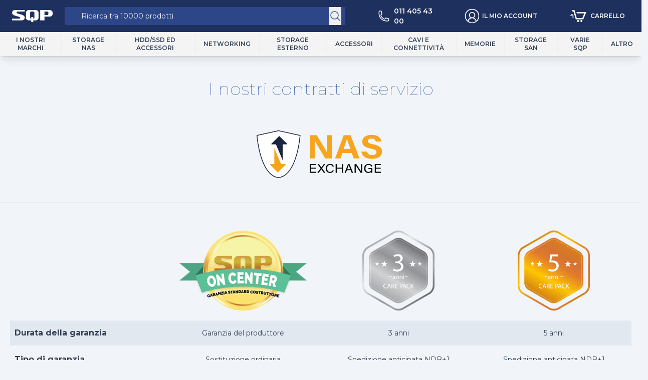

--- FILE ---
content_type: text/html; charset=utf-8
request_url: https://sqp.it/contratti-di-ervizio-soluzione-di-stoccaggio
body_size: 26932
content:
<!DOCTYPE html>
<html lang="it" class="">

<head>
    <!-- Google tag (gtag.js) -->
    
    <script async src="https://www.googletagmanager.com/gtag/js?id=xxx"></script>
    <script>
    window.dataLayer = window.dataLayer || [];
    function gtag(){dataLayer.push(arguments);}
    gtag('js', new Date());
    gtag('config', "xxx");
    </script>


    <script src="https://challenges.cloudflare.com/turnstile/v0/api.js" defer></script>
    <meta charset="utf-8" />
    <meta name="viewport" content="width=device-width, initial-scale=1.0, maximum-scale=1.0" />
    <meta charset="utf-8">
    <meta http-equiv="X-UA-Compatible" content="IE=edge">
    <title>Contratti di servizio SQP</title>
    <meta name="description" content="Contratti di servizio SQP">
    <meta name="robots" content="index, follow">
    
    <meta property="og:title" content="Contratti di servizio SQP" />
    <meta property="og:description" content="Contratti di servizio SQP" />
    <meta property="og:type" content="website" />
    <meta property="og:url" content="https://sqp.it/contratti-di-ervizio-soluzione-di-stoccaggio" />
    <meta property="og:image" content="https://sqp.it/web/img/logo_primary.png" />
    <meta property="og:locale" content="it" />
    <meta property="og:site_name" content="SQP ITALIA" />
    
    <meta name="twitter:card" content="summary_large_image">
    <meta name="twitter:title" content="Contratti di servizio SQP">
    <meta name=" twitter:description" content="Contratti di servizio SQP">
    <meta name="twitter:image:src" content="https://sqp.it/web/img/logo_primary.png">


    <link rel="preconnect" href="https://fonts.gstatic.com">
    <link rel="preconnect" href="https://cdnjs.cloudflare.com">
    <link rel="preconnect" href="https://challenges.cloudflare.com">


    <link href="/web/css/swiper.css?id=a830868344da55c70aec06f4f3afd27e" rel="stylesheet" />
    <link href="/web/css/nouislider.css?id=39d639cb263f20b0f5a15b0d35ab995a" rel="stylesheet" />
        <link href="/web/css/flatpickr.css?id=be6b469be9c569eadcd1a82ecb260326" rel="stylesheet" />
    <link href="/web/css/app.css?id=0b38b8ed4bc84eab60458cbab12d2176" rel="stylesheet" />
    <link href="/web/css/cms.css?id=bc8d5d79e853dc8fc10719dda57a4b2c" rel="stylesheet" />
    
    <link rel="apple-touch-icon" sizes="180x180" href="/favicon/apple-touch-icon.png">
    <link rel="icon" type="image/png" sizes="32x32" href="/favicon/favicon-32x32.png">
    <link rel="icon" type="image/png" sizes="16x16" href="/favicon/favicon-16x16.png">
    <link rel="manifest" href="/favicon/site.webmanifest">

    <!-- Livewire Styles --><style >[wire\:loading][wire\:loading], [wire\:loading\.delay][wire\:loading\.delay], [wire\:loading\.inline-block][wire\:loading\.inline-block], [wire\:loading\.inline][wire\:loading\.inline], [wire\:loading\.block][wire\:loading\.block], [wire\:loading\.flex][wire\:loading\.flex], [wire\:loading\.table][wire\:loading\.table], [wire\:loading\.grid][wire\:loading\.grid], [wire\:loading\.inline-flex][wire\:loading\.inline-flex] {display: none;}[wire\:loading\.delay\.none][wire\:loading\.delay\.none], [wire\:loading\.delay\.shortest][wire\:loading\.delay\.shortest], [wire\:loading\.delay\.shorter][wire\:loading\.delay\.shorter], [wire\:loading\.delay\.short][wire\:loading\.delay\.short], [wire\:loading\.delay\.default][wire\:loading\.delay\.default], [wire\:loading\.delay\.long][wire\:loading\.delay\.long], [wire\:loading\.delay\.longer][wire\:loading\.delay\.longer], [wire\:loading\.delay\.longest][wire\:loading\.delay\.longest] {display: none;}[wire\:offline][wire\:offline] {display: none;}[wire\:dirty]:not(textarea):not(input):not(select) {display: none;}:root {--livewire-progress-bar-color: #2299dd;}[x-cloak] {display: none !important;}[wire\:cloak] {display: none !important;}dialog#livewire-error::backdrop {background-color: rgba(0, 0, 0, .6);}</style>


    <script src="/web/js/swiper.js?id=746be9d313422a69e82e22c72a3946d7" defer></script>
    <script src="/web/js/index.js?id=80b7002ee4e722df23bdc9a757609762"></script>

    <style>
        .no-scrollbar {
            scrollbar-width: none;
        }

        .no-scrollbar::-webkit-scrollbar {
            display: none;
        }

        /* width */
        .sqp-scrollbar::-webkit-scrollbar {
        width: .5rem;
        }

        /* Track */
        .sqp-scrollbar::-webkit-scrollbar-track {
        background-color:rgba(255, 255, 255, 0.15)

        }

        /* Handle */
        .sqp-scrollbar::-webkit-scrollbar-thumb {
            background: #374A50;
        }

        /* Handle on hover */
        .sqp-scrollbar::-webkit-scrollbar-thumb:hover {
        background: #67B88C;
        }

        .grecaptcha-badge {
            visibility: hidden !important;
        }
    </style>

    </head>

<body class="dark:bg-secondary-700 bg-secondary-100 dark:text-white text-secondary-700">
    <div class="relative">
        <div wire:snapshot="{&quot;data&quot;:{&quot;notifications&quot;:[[],{&quot;s&quot;:&quot;arr&quot;}]},&quot;memo&quot;:{&quot;id&quot;:&quot;vTugDbWyLl1kv8iKgOIs&quot;,&quot;name&quot;:&quot;website.core.notificationBag&quot;,&quot;path&quot;:&quot;contratti-di-ervizio-soluzione-di-stoccaggio&quot;,&quot;method&quot;:&quot;GET&quot;,&quot;release&quot;:&quot;a-a-a&quot;,&quot;children&quot;:[],&quot;scripts&quot;:[],&quot;assets&quot;:[],&quot;errors&quot;:[],&quot;locale&quot;:&quot;it&quot;},&quot;checksum&quot;:&quot;2e40036a98ff1153fb22ab8aa6e136fa87c8ff959d50913bed4fe87a05bcb983&quot;}" wire:effects="{&quot;listeners&quot;:[&quot;notification&quot;]}" wire:id="vTugDbWyLl1kv8iKgOIs" aria-live="assertive" class="fixed inset-0 z-50 flex items-end px-4 py-6 pointer-events-none sm:p-6 sm:items-start" style="z-index: 99999999">
  <div class="flex flex-col items-center w-full space-y-4 sm:items-end">
    <!--[if BLOCK]><![endif]--><!--[if ENDBLOCK]><![endif]-->
  </div>
</div>

        <header class="fixed z-30 w-full pb-4 -relative bg-primary-700 dark:bg-secondary-700 sm:pb-0">
    <div class="mx-auto max-w-big">
        <div class="flex flex-wrap sm:flex-nowrap items-center justify-between sm:h-16 md:justify-start">
            <div class="flex justify-center w-full px-4 py-4 sm:w-auto sm:py-0 sm:justify-start sm:px-6">
                <a href="/">
                    <span class="sr-only">SQP</span>
                    <img class="w-auto h-6" src="https://sqp.it/web/img/logo_white.png" alt="SQP">
                </a>
            </div>

            <div class="hidden mr-8 lg:flex lg:flex-1">
                <form class="relative w-full text-primary-700 dark:text-secondary-100" action="https://sqp.it/ricerca">
                    <button class="absolute inset-y-0 flex items-center right-2">
                        <svg class="w-6 h-6 text-primary-500" xmlns="http://www.w3.org/2000/svg" viewBox="0 0 24 24" fill="currentColor" aria-hidden="true" data-slot="icon">
  <path fill-rule="evenodd" d="M10.5 3.75a6.75 6.75 0 1 0 0 13.5 6.75 6.75 0 0 0 0-13.5ZM2.25 10.5a8.25 8.25 0 1 1 14.59 5.28l4.69 4.69a.75.75 0 1 1-1.06 1.06l-4.69-4.69A8.25 8.25 0 0 1 2.25 10.5Z" clip-rule="evenodd"/>
</svg>                    </button>
                    <input id="query" name="query"
                           class="block w-full h-full py-2 pl-8 pr-8 placeholder-opacity-50 border-transparent rounded-sm text-primary-50 placeholder-primary-50 focus:outline-none focus:ring-0 focus:border-transparent sm:text-sm bg-primary-600 dark:bg-secondary-600"
                           placeholder="Ricerca tra 10000 prodotti" type="search">
                </form>
            </div>

            <div class="flex items-center justify-around lg:flex-1 h-full lg:justify-end w-full lg:w-auto max-w-full lg:max-w-auto" x-data>
                <a href="https://sqp.it/ricerca"
                    class="inline-flex items-center justify-center h-full px-4 lg:px-8 py-2 text-xs font-semibold text-white uppercase transition border border-transparent shadow-sm lg:hidden whitespace-nowrap hover:bg-black hover:bg-opacity-25">
                    <svg class="w-6 h-6" xmlns="http://www.w3.org/2000/svg" fill="none" viewBox="0 0 24 24" stroke-width="1.5" stroke="currentColor" aria-hidden="true" data-slot="icon">
  <path stroke-linecap="round" stroke-linejoin="round" d="m21 21-5.197-5.197m0 0A7.5 7.5 0 1 0 5.196 5.196a7.5 7.5 0 0 0 10.607 10.607Z"/>
</svg>                    <span class="sr-only">Ricerca</span>
                </a>

                                    <a href="tel:0114054300"
                       class="inline-flex items-center justify-center lg:flex-1 h-full px-4 lg:px-8 py-2 text-sm font-semibold text-white uppercase transition border border-transparent shadow-sm whitespace-nowrap hover:bg-black hover:bg-opacity-25">
                        <svg class="w-8 h-8 xl:mr-2" xmlns="http://www.w3.org/2000/svg" fill="none" viewBox="0 0 24 24" stroke-width="1.5" stroke="currentColor" aria-hidden="true" data-slot="icon">
  <path stroke-linecap="round" stroke-linejoin="round" d="M2.25 6.75c0 8.284 6.716 15 15 15h2.25a2.25 2.25 0 0 0 2.25-2.25v-1.372c0-.516-.351-.966-.852-1.091l-4.423-1.106c-.44-.11-.902.055-1.173.417l-.97 1.293c-.282.376-.769.542-1.21.38a12.035 12.035 0 0 1-7.143-7.143c-.162-.441.004-.928.38-1.21l1.293-.97c.363-.271.527-.734.417-1.173L6.963 3.102a1.125 1.125 0 0 0-1.091-.852H4.5A2.25 2.25 0 0 0 2.25 4.5v2.25Z"/>
</svg>                        <span class="sr-only xl:not-sr-only whitespace-nowrap">011 405 43 00</span>
                    </a>
                                

                

                <div class="relative h-full group">
                    <a href="https://sqp.it/connessione"
                       class="relative inline-flex items-center justify-center h-full px-4 lg:px-8 py-2 text-xs font-semibold text-white uppercase transition border border-transparent shadow-sm whitespace-nowrap hover:bg-black hover:bg-opacity-25">
                        <svg class="w-6 h-6 shrink-0 lg:mr-2" transform="scale(1.2,1.2)" xmlns="http://www.w3.org/2000/svg" viewBox="0 0 31.727 31.727"><path fill="currentColor" d="M27.08 4.646A15.863 15.863 0 0 0 4.646 27.08 15.863 15.863 0 0 0 27.08 4.646ZM7.953 27.413a8.033 8.033 0 0 1 15.821 0 13.974 13.974 0 0 1-15.821 0Zm2.867-13.541a5.044 5.044 0 1 1 5.044 5.044 5.05 5.05 0 0 1-5.045-5.044Zm14.564 12.252a9.907 9.907 0 0 0-5.759-6.466 6.9 6.9 0 1 0-7.523 0 9.906 9.906 0 0 0-5.759 6.466 14 14 0 1 1 19.042 0Zm0 0"/></svg>                                                    <span class="sr-only lg:not-sr-only xl:whitespace-nowrap">Il mio account</span>
                                            </a>
                                    </div>


                <div wire:snapshot="{&quot;data&quot;:{&quot;comment&quot;:&quot;&quot;,&quot;viewName&quot;:&quot;website._layouts.components.cart&quot;},&quot;memo&quot;:{&quot;id&quot;:&quot;ekz9wPZF0wUzyZAVOwyQ&quot;,&quot;name&quot;:&quot;website.cart.cart&quot;,&quot;path&quot;:&quot;contratti-di-ervizio-soluzione-di-stoccaggio&quot;,&quot;method&quot;:&quot;GET&quot;,&quot;release&quot;:&quot;a-a-a&quot;,&quot;children&quot;:[],&quot;scripts&quot;:[],&quot;assets&quot;:[],&quot;errors&quot;:[],&quot;locale&quot;:&quot;it&quot;},&quot;checksum&quot;:&quot;c823caf53a5331822abac5dcb988a1fd1f194eeb17eb55098e1d546b8dd4f9e3&quot;}" wire:effects="{&quot;listeners&quot;:[&quot;cart.updateProducts&quot;]}" wire:id="ekz9wPZF0wUzyZAVOwyQ" class="relative h-full">
    <a href="https://sqp.it/carrello"
        class="relative inline-flex items-center justify-center h-full px-8 py-2 text-xs font-semibold text-white uppercase transition border border-transparent shadow-sm whitespace-nowrap hover:bg-black hover:bg-opacity-25">
        <svg class="w-8 h-8 shrink-0 xl:mr-2" transform="scale(-1,1)" fill="currentColor" xmlns="http://www.w3.org/2000/svg" viewBox="0 0 24 24"><path d="M19.029 13H22l-.266 1h-2.992l.287-1zm.863-3h2.812L23 9h-2.821l-.287 1zm-.576 2h4.387L24 11h-4.396l-.288 1zM22 3l-.743 2h-1.929l-3.474 12H4.615L0 6h14.812l-.564 2H3.008l2.938 7h8.428l3.432-12H22zM7.5 18c-.828 0-1.5.672-1.5 1.5 0 .829.672 1.5 1.5 1.5S9 20.329 9 19.5c0-.828-.672-1.5-1.5-1.5zm5.9-7-.9 7c-.828 0-1.5.671-1.5 1.5s.672 1.5 1.5 1.5 1.5-.671 1.5-1.5c0-.828-.672-1.5-1.5-1.5z"/></svg>        <span class="sr-only xl:not-sr-only xl:whitespace-nowrap">Carrello</span>
        <!--[if BLOCK]><![endif]--><!--[if ENDBLOCK]><![endif]-->
    </a>

</div>

                

                <a href="#"
                    @click.prevent="$dispatch('togglemegamenu')"
                    class="inline-flex items-center justify-center h-full px-4 py-2 text-xs font-semibold text-white uppercase transition border border-transparent shadow-sm md:hidden whitespace-nowrap hover:bg-black hover:bg-opacity-25">
                    <svg class="w-6 h-6 shrink-0 lg:mr-2" xmlns="http://www.w3.org/2000/svg" fill="none" viewBox="0 0 24 24" stroke-width="1.5" stroke="currentColor" aria-hidden="true" data-slot="icon">
  <path stroke-linecap="round" stroke-linejoin="round" d="M3.75 6.75h16.5M3.75 12h16.5m-16.5 5.25h16.5"/>
</svg>                    <span class="sr-only xl:not-sr-only">Menù</span>
                </a>

            </div>
        </div>
    </div>
</header>

<div class="h-32 sm:h-16"></div>
        
        
        <div class="fixed z-10 hidden w-full h-12 bg-gray-100 shadow-lg md:flex" id="mega_menu">
    <div class="relative flex flex-no-wrap items-center justify-center w-full h-full mx-auto">
        <div
            class="inline-flex items-center h-full px-4 py-2 text-xs font-semibold uppercase border border-transparent shadow-sm hover:bg-primary-700 hover:text-white group text-center dark:hover:text-white dark:hover:bg-secondary-700 dark:text-secondary-900"
        >
            I nostri marchi

            <div class="absolute left-0 right-0 z-50 hidden pt-4 pb-8 text-white shadow-lg bg-primary-700 group-hover:flex top-12 dar:bg-secondary-700">
                <div class="flex w-full mx-auto max-w-7xl">
                                    <ul class="px-4 mx-auto overflow-hidden">
                                                    <li class="mb-4">
                                <a class="mb-2 font-bold" href="https://sqp.it/ablerex">Ablerex</a>
                            </li>
                                                    <li class="mb-4">
                                <a class="mb-2 font-bold" href="https://sqp.it/distributeur-solutions-areca">Areca</a>
                            </li>
                                                    <li class="mb-4">
                                <a class="mb-2 font-bold" href="https://sqp.it/distributeur-solutions-asus">Asus</a>
                            </li>
                                                    <li class="mb-4">
                                <a class="mb-2 font-bold" href="https://sqp.it/grossista-integratore-atto">ATTO</a>
                            </li>
                                                    <li class="mb-4">
                                <a class="mb-2 font-bold" href="https://sqp.it/distributeur-solutions-bestor">BeStor</a>
                            </li>
                                                    <li class="mb-4">
                                <a class="mb-2 font-bold" href="https://sqp.it/ssd-crucial">Crucial</a>
                            </li>
                                                    <li class="mb-4">
                                <a class="mb-2 font-bold" href="https://sqp.it/partner-dlink">D-LINK</a>
                            </li>
                                                    <li class="mb-4">
                                <a class="mb-2 font-bold" href="https://sqp.it/spareparts-dell">Dell</a>
                            </li>
                                            </ul>
                                    <ul class="px-4 mx-auto overflow-hidden">
                                                    <li class="mb-4">
                                <a class="mb-2 font-bold" href="https://sqp.it/partner-pro-eaton">Eaton</a>
                            </li>
                                                    <li class="mb-4">
                                <a class="mb-2 font-bold" href="https://sqp.it/connettivita-reti-transceiver-finisar">Finisar</a>
                            </li>
                                                    <li class="mb-4">
                                <a class="mb-2 font-bold" href="https://sqp.it/spareparts-fujitsu">Fujitsu</a>
                            </li>
                                                    <li class="mb-4">
                                <a class="mb-2 font-bold" href="https://sqp.it/distri-integratore-hgst">HGST</a>
                            </li>
                                                    <li class="mb-4">
                                <a class="mb-2 font-bold" href="https://sqp.it/schede-ctrl-adapt-highpoint">Highpoint</a>
                            </li>
                                                    <li class="mb-4">
                                <a class="mb-2 font-bold" href="https://sqp.it/sparepart-hp">HP</a>
                            </li>
                                                    <li class="mb-4">
                                <a class="mb-2 font-bold" href="https://sqp.it/spareparts-ibm">IBM</a>
                            </li>
                                                    <li class="mb-4">
                                <a class="mb-2 font-bold" href="https://sqp.it/distri-integratore-icydock">IcyDock</a>
                            </li>
                                            </ul>
                                    <ul class="px-4 mx-auto overflow-hidden">
                                                    <li class="mb-4">
                                <a class="mb-2 font-bold" href="https://sqp.it/distri-integratore-intel">Intel</a>
                            </li>
                                                    <li class="mb-4">
                                <a class="mb-2 font-bold" href="https://sqp.it/lindy">Lindy</a>
                            </li>
                                                    <li class="mb-4">
                                <a class="mb-2 font-bold" href="https://sqp.it/distributeur-solutions-lmp">LMP</a>
                            </li>
                                                    <li class="mb-4">
                                <a class="mb-2 font-bold" href="https://sqp.it/distributeur-solutions-logitech">Logitech</a>
                            </li>
                                                    <li class="mb-4">
                                <a class="mb-2 font-bold" href="https://sqp.it/tastiere-mouse-hubs-mobility-labs">Mobility Labs</a>
                            </li>
                                                    <li class="mb-4">
                                <a class="mb-2 font-bold" href="https://sqp.it/netgear">Netgear</a>
                            </li>
                                                    <li class="mb-4">
                                <a class="mb-2 font-bold" href="https://sqp.it/soluzione-storage-owc">OWC</a>
                            </li>
                                                    <li class="mb-4">
                                <a class="mb-2 font-bold" href="https://sqp.it/soluzioni-storage-promise">Promise</a>
                            </li>
                                            </ul>
                                    <ul class="px-4 mx-auto overflow-hidden">
                                                    <li class="mb-4">
                                <a class="mb-2 font-bold" href="https://sqp.it/nas-qnap">QNAP</a>
                            </li>
                                                    <li class="mb-4">
                                <a class="mb-2 font-bold" href="https://sqp.it/storage-san-qsan">QSAN</a>
                            </li>
                                                    <li class="mb-4">
                                <a class="mb-2 font-bold" href="https://sqp.it/soluzioni-ssd-samsung">Samsung</a>
                            </li>
                                                    <li class="mb-4">
                                <a class="mb-2 font-bold" href="https://sqp.it/distributeur-solutions-sandisk">Sandisk</a>
                            </li>
                                                    <li class="mb-4">
                                <a class="mb-2 font-bold" href="https://sqp.it/storage-dati-seagate">Seagate</a>
                            </li>
                                                    <li class="mb-4">
                                <a class="mb-2 font-bold" href="https://sqp.it/prodotti-sonnet">Sonnet</a>
                            </li>
                                                    <li class="mb-4">
                                <a class="mb-2 font-bold" href="https://sqp.it/specialista-soluzioni-memoria-storage-sqp">SQP</a>
                            </li>
                                                    <li class="mb-4">
                                <a class="mb-2 font-bold" href="https://sqp.it/startech">StarTech</a>
                            </li>
                                            </ul>
                                    <ul class="px-4 mx-auto overflow-hidden">
                                                    <li class="mb-4">
                                <a class="mb-2 font-bold" href="https://sqp.it/nas-synology">Synology</a>
                            </li>
                                                    <li class="mb-4">
                                <a class="mb-2 font-bold" href="https://sqp.it/tecnoware">Tecnoware</a>
                            </li>
                                                    <li class="mb-4">
                                <a class="mb-2 font-bold" href="https://sqp.it/distributeur-solutions-terramaster">TerraMaster</a>
                            </li>
                                                    <li class="mb-4">
                                <a class="mb-2 font-bold" href="https://sqp.it/soluzioni-storage-toshiba">Toshiba</a>
                            </li>
                                                    <li class="mb-4">
                                <a class="mb-2 font-bold" href="https://sqp.it/transcend">Transcend</a>
                            </li>
                                                    <li class="mb-4">
                                <a class="mb-2 font-bold" href="https://sqp.it/distributeur-solutions-tripplite">TrippLite</a>
                            </li>
                                                    <li class="mb-4">
                                <a class="mb-2 font-bold" href="https://sqp.it/tucano">Tucano</a>
                            </li>
                                                    <li class="mb-4">
                                <a class="mb-2 font-bold" href="https://sqp.it/soluzioni-storage-wd">WD</a>
                            </li>
                                            </ul>
                                </div>
            </div>
        </div>

                                <div
                class="hidden md:inline-flex items-center h-full px-4 py-2 text-xs font-semibold uppercase border border-transparent shadow-sm hover:bg-primary-700 hover:text-white group text-center dark:hover:text-white dark:hover:bg-secondary-700 dark:text-secondary-900">
                <a href="https://sqp.it/distributeur-storage-nas">Storage NAS</a>
                <div class="absolute left-0 right-0 z-50 hidden pt-4 pb-8 text-white shadow-lg bg-primary-700 dark:bg-secondary-700 group-hover:flex top-12">
                    <div class="flex w-full mx-auto max-w-7xl">
                                            <ul class="px-4 mx-auto overflow-hidden">
                                                            <li>
                                    <a class="font-bold" href="https://sqp.it/distributeur-nas-9-dischi">NAS 9 dischi</a>
                                    <ul class="mt-2 mb-4">
                                                                            <li class="mb-2 font-light">
                                            <a href="https://sqp.it/distributeur-rack-7">Rack</a>
                                        </li>
                                                                            <li class="mb-2 font-light">
                                            <a href="https://sqp.it/distributeur-tower-12">Tower</a>
                                        </li>
                                                                        </ul>
                                </li>
                                                            <li>
                                    <a class="font-bold" href="https://sqp.it/distributeur-nas-24-dischi">NAS 24 dischi</a>
                                    <ul class="mt-2 mb-4">
                                                                            <li class="mb-2 font-light">
                                            <a href="https://sqp.it/distributeur-rack-con-hdd-5">Rack con HDD</a>
                                        </li>
                                                                            <li class="mb-2 font-light">
                                            <a href="https://sqp.it/distributeur-rack-senza-hdd-5">Rack senza HDD</a>
                                        </li>
                                                                        </ul>
                                </li>
                                                            <li>
                                    <a class="font-bold" href="https://sqp.it/distributeur-ssd-specifiche">SSD Specifiche</a>
                                    <ul class="mt-2 mb-4">
                                                                        </ul>
                                </li>
                                                            <li>
                                    <a class="font-bold" href="https://sqp.it/distributeur-hdd-specifici">HDD Specifici</a>
                                    <ul class="mt-2 mb-4">
                                                                        </ul>
                                </li>
                                                    </ul>
                                            <ul class="px-4 mx-auto overflow-hidden">
                                                            <li>
                                    <a class="font-bold" href="https://sqp.it/distributeur-servizi-e-supporto-remoto">Servizi e Supporto Remoto</a>
                                    <ul class="mt-2 mb-4">
                                                                        </ul>
                                </li>
                                                            <li>
                                    <a class="font-bold" href="https://sqp.it/distributeur-nas-3-dischi">NAS 3 dischi</a>
                                    <ul class="mt-2 mb-4">
                                                                            <li class="mb-2 font-light">
                                            <a href="https://sqp.it/distributeur-tower-10">Tower</a>
                                        </li>
                                                                        </ul>
                                </li>
                                                            <li>
                                    <a class="font-bold" href="https://sqp.it/distributeur-nas-ricondizionato">NAS ricondizionato</a>
                                    <ul class="mt-2 mb-4">
                                                                        </ul>
                                </li>
                                                            <li>
                                    <a class="font-bold" href="https://sqp.it/distributeur-nas-6-dischi">NAS 6 dischi</a>
                                    <ul class="mt-2 mb-4">
                                                                            <li class="mb-2 font-light">
                                            <a href="https://sqp.it/distributeur-tower-6">Tower</a>
                                        </li>
                                                                        </ul>
                                </li>
                                                    </ul>
                                            <ul class="px-4 mx-auto overflow-hidden">
                                                            <li>
                                    <a class="font-bold" href="https://sqp.it/distributeur-nas-16-dischi">NAS 16 dischi</a>
                                    <ul class="mt-2 mb-4">
                                                                            <li class="mb-2 font-light">
                                            <a href="https://sqp.it/distributeur-rack-6">Rack</a>
                                        </li>
                                                                            <li class="mb-2 font-light">
                                            <a href="https://sqp.it/distributeur-tower-11">Tower</a>
                                        </li>
                                                                        </ul>
                                </li>
                                                            <li>
                                    <a class="font-bold" href="https://sqp.it/distributeur-rack-doppio-controller">Rack doppio Controller</a>
                                    <ul class="mt-2 mb-4">
                                                                        </ul>
                                </li>
                                                            <li>
                                    <a class="font-bold" href="https://sqp.it/distributeur-nas-5-dischi">NAS 5 dischi</a>
                                    <ul class="mt-2 mb-4">
                                                                            <li class="mb-2 font-light">
                                            <a href="https://sqp.it/distributeur-tower-5">Tower</a>
                                        </li>
                                                                        </ul>
                                </li>
                                                            <li>
                                    <a class="font-bold" href="https://sqp.it/distributeur-nas-2-dischi">NAS 2 dischi</a>
                                    <ul class="mt-2 mb-4">
                                                                            <li class="mb-2 font-light">
                                            <a href="https://sqp.it/distributeur-tower">Tower</a>
                                        </li>
                                                                            <li class="mb-2 font-light">
                                            <a href="https://sqp.it/distributeur-rack">Rack</a>
                                        </li>
                                                                        </ul>
                                </li>
                                                    </ul>
                                            <ul class="px-4 mx-auto overflow-hidden">
                                                            <li>
                                    <a class="font-bold" href="https://sqp.it/distributeur-nas-1-disco">NAS 1 disco</a>
                                    <ul class="mt-2 mb-4">
                                                                            <li class="mb-2 font-light">
                                            <a href="https://sqp.it/distributeur-tower-4">Tower</a>
                                        </li>
                                                                        </ul>
                                </li>
                                                            <li>
                                    <a class="font-bold" href="https://sqp.it/distributeur-nas-8-dischi">NAS 8 dischi</a>
                                    <ul class="mt-2 mb-4">
                                                                            <li class="mb-2 font-light">
                                            <a href="https://sqp.it/distributeur-rack-3">Rack</a>
                                        </li>
                                                                            <li class="mb-2 font-light">
                                            <a href="https://sqp.it/distributeur-tower-3">Tower</a>
                                        </li>
                                                                        </ul>
                                </li>
                                                            <li>
                                    <a class="font-bold" href="https://sqp.it/distributeur-nas-4-dischi">NAS 4 dischi</a>
                                    <ul class="mt-2 mb-4">
                                                                            <li class="mb-2 font-light">
                                            <a href="https://sqp.it/distributeur-rack-2">Rack</a>
                                        </li>
                                                                            <li class="mb-2 font-light">
                                            <a href="https://sqp.it/distributeur-tower-2">Tower</a>
                                        </li>
                                                                        </ul>
                                </li>
                                                            <li>
                                    <a class="font-bold" href="https://sqp.it/distributeur-nas-12-dischi">NAS 12 dischi</a>
                                    <ul class="mt-2 mb-4">
                                                                            <li class="mb-2 font-light">
                                            <a href="https://sqp.it/distributeur-rack-4">Rack</a>
                                        </li>
                                                                            <li class="mb-2 font-light">
                                            <a href="https://sqp.it/distributeur-tower-7">Tower</a>
                                        </li>
                                                                        </ul>
                                </li>
                                                    </ul>
                                            <ul class="px-4 mx-auto overflow-hidden">
                                                            <li>
                                    <a class="font-bold" href="https://sqp.it/distributeur-unita-di-espansione">Unità di espansione</a>
                                    <ul class="mt-2 mb-4">
                                                                            <li class="mb-2 font-light">
                                            <a href="https://sqp.it/distributeur-rack-5">Rack</a>
                                        </li>
                                                                            <li class="mb-2 font-light">
                                            <a href="https://sqp.it/distributeur-tower-8">Tower</a>
                                        </li>
                                                                        </ul>
                                </li>
                                                            <li>
                                    <a class="font-bold" href="https://sqp.it/distributeur-estensioni-di-garanzia-nas">Estensioni di Garanzia NAS</a>
                                    <ul class="mt-2 mb-4">
                                                                        </ul>
                                </li>
                                                            <li>
                                    <a class="font-bold" href="https://sqp.it/distributeur-accessori-nas">Accessori NAS</a>
                                    <ul class="mt-2 mb-4">
                                                                            <li class="mb-2 font-light">
                                            <a href="https://sqp.it/distributeur-memorie-2">Memorie</a>
                                        </li>
                                                                            <li class="mb-2 font-light">
                                            <a href="https://sqp.it/distributeur-rail-kit">Rail Kit</a>
                                        </li>
                                                                            <li class="mb-2 font-light">
                                            <a href="https://sqp.it/distributeur-alimentatori">Alimentatori</a>
                                        </li>
                                                                            <li class="mb-2 font-light">
                                            <a href="https://sqp.it/distributeur-schede-aggiuntive">Schede Aggiuntive</a>
                                        </li>
                                                                            <li class="mb-2 font-light">
                                            <a href="https://sqp.it/distributeur-licenze">Licenze</a>
                                        </li>
                                                                            <li class="mb-2 font-light">
                                            <a href="https://sqp.it/distributeur-licenze-videosorveglianza">Licenze VideoSorveglianza</a>
                                        </li>
                                                                            <li class="mb-2 font-light">
                                            <a href="https://sqp.it/distributeur-accessori-4">Accessori</a>
                                        </li>
                                                                            <li class="mb-2 font-light">
                                            <a href="https://sqp.it/distributeur-ricambi">Ricambi</a>
                                        </li>
                                                                        </ul>
                                </li>
                                                    </ul>
                                        </div>
                </div>
            </div>
                                <div
                class="hidden md:inline-flex items-center h-full px-4 py-2 text-xs font-semibold uppercase border border-transparent shadow-sm hover:bg-primary-700 hover:text-white group text-center dark:hover:text-white dark:hover:bg-secondary-700 dark:text-secondary-900">
                <a href="https://sqp.it/distributeur-hddssd-ed-accessori">HDD/SSD ed Accessori</a>
                <div class="absolute left-0 right-0 z-50 hidden pt-4 pb-8 text-white shadow-lg bg-primary-700 dark:bg-secondary-700 group-hover:flex top-12">
                    <div class="flex w-full mx-auto max-w-7xl">
                                            <ul class="px-4 mx-auto overflow-hidden">
                                                            <li>
                                    <a class="font-bold" href="https://sqp.it/distributeur-hdd">HDD</a>
                                    <ul class="mt-2 mb-4">
                                                                            <li class="mb-2 font-light">
                                            <a href="https://sqp.it/distributeur-sas">SAS</a>
                                        </li>
                                                                            <li class="mb-2 font-light">
                                            <a href="https://sqp.it/distributeur-sata">SATA</a>
                                        </li>
                                                                        </ul>
                                </li>
                                                            <li>
                                    <a class="font-bold" href="https://sqp.it/distributeur-accessori-per-hddssd">Accessori per HDD/SSD</a>
                                    <ul class="mt-2 mb-4">
                                                                        </ul>
                                </li>
                                                    </ul>
                                            <ul class="px-4 mx-auto overflow-hidden">
                                                            <li>
                                    <a class="font-bold" href="https://sqp.it/distributeur-box-per-hddssd">Box per HDD/SSD</a>
                                    <ul class="mt-2 mb-4">
                                                                            <li class="mb-2 font-light">
                                            <a href="https://sqp.it/distributeur-box-esterno-da-25">Box Esterno da 2.5&#039;&#039;</a>
                                        </li>
                                                                            <li class="mb-2 font-light">
                                            <a href="https://sqp.it/distributeur-box-esterno-da-35">Box Esterno da 3.5&#039;&#039;</a>
                                        </li>
                                                                            <li class="mb-2 font-light">
                                            <a href="https://sqp.it/distributeur-box-esterno-per-ssd-m2-pcie">Box Esterno per SSD M2-PCie</a>
                                        </li>
                                                                            <li class="mb-2 font-light">
                                            <a href="https://sqp.it/distributeur-box-esterno-per-ssd-msata">Box Esterno per SSD mSATA</a>
                                        </li>
                                                                        </ul>
                                </li>
                                                            <li>
                                    <a class="font-bold" href="https://sqp.it/distributeur-ssd">SSD</a>
                                    <ul class="mt-2 mb-4">
                                                                            <li class="mb-2 font-light">
                                            <a href="https://sqp.it/distributeur-carta-pci-express-ssd">Carta PCI-Express SSD</a>
                                        </li>
                                                                            <li class="mb-2 font-light">
                                            <a href="https://sqp.it/distributeur-m2-nvme-pcie-ssd">M2 NVME PCIE SSD</a>
                                        </li>
                                                                            <li class="mb-2 font-light">
                                            <a href="https://sqp.it/distributeur-per-apple">Per Apple</a>
                                        </li>
                                                                            <li class="mb-2 font-light">
                                            <a href="https://sqp.it/distributeur-sas-2">SAS</a>
                                        </li>
                                                                            <li class="mb-2 font-light">
                                            <a href="https://sqp.it/distributeur-sata-2">SATA</a>
                                        </li>
                                                                        </ul>
                                </li>
                                                    </ul>
                                            <ul class="px-4 mx-auto overflow-hidden">
                                                            <li>
                                    <a class="font-bold" href="https://sqp.it/distributeur-dischi-opzione-server">Dischi opzione server</a>
                                    <ul class="mt-2 mb-4">
                                                                            <li class="mb-2 font-light">
                                            <a href="https://sqp.it/distributeur-dell">DELL</a>
                                        </li>
                                                                            <li class="mb-2 font-light">
                                            <a href="https://sqp.it/distributeur-fujitsu">Fujitsu</a>
                                        </li>
                                                                            <li class="mb-2 font-light">
                                            <a href="https://sqp.it/distributeur-ibm-lenovo">IBM-Lenovo</a>
                                        </li>
                                                                            <li class="mb-2 font-light">
                                            <a href="https://sqp.it/distributeur-hp">HP</a>
                                        </li>
                                                                        </ul>
                                </li>
                                                    </ul>
                                            <ul class="px-4 mx-auto overflow-hidden">
                                                            <li>
                                    <a class="font-bold" href="https://sqp.it/distributeur-dischi-interni-accessori">Dischi interni Accessori</a>
                                    <ul class="mt-2 mb-4">
                                                                            <li class="mb-2 font-light">
                                            <a href="https://sqp.it/distributeur-dock-hdd">Dock HDD</a>
                                        </li>
                                                                        </ul>
                                </li>
                                                    </ul>
                                            <ul class="px-4 mx-auto overflow-hidden">
                                                            <li>
                                    <a class="font-bold" href="https://sqp.it/distributeur-hddssd-ricondizionati">HDD/SSD Ricondizionati </a>
                                    <ul class="mt-2 mb-4">
                                                                        </ul>
                                </li>
                                                    </ul>
                                        </div>
                </div>
            </div>
                                <div
                class="hidden md:inline-flex items-center h-full px-4 py-2 text-xs font-semibold uppercase border border-transparent shadow-sm hover:bg-primary-700 hover:text-white group text-center dark:hover:text-white dark:hover:bg-secondary-700 dark:text-secondary-900">
                <a href="https://sqp.it/distributeur-networking">Networking</a>
                <div class="absolute left-0 right-0 z-50 hidden pt-4 pb-8 text-white shadow-lg bg-primary-700 dark:bg-secondary-700 group-hover:flex top-12">
                    <div class="flex w-full mx-auto max-w-7xl">
                                            <ul class="px-4 mx-auto overflow-hidden">
                                                            <li>
                                    <a class="font-bold" href="https://sqp.it/distributeur-rack-ed-accessori">Rack ed Accessori</a>
                                    <ul class="mt-2 mb-4">
                                                                            <li class="mb-2 font-light">
                                            <a href="https://sqp.it/distributeur-armadi-e-quadri-a-parete">Armadi e Quadri a parete</a>
                                        </li>
                                                                            <li class="mb-2 font-light">
                                            <a href="https://sqp.it/distributeur-mensole-e-ripiani">Mensole e Ripiani</a>
                                        </li>
                                                                            <li class="mb-2 font-light">
                                            <a href="https://sqp.it/distributeur-pdu-e-patch-pannel">PDU e Patch Pannel</a>
                                        </li>
                                                                            <li class="mb-2 font-light">
                                            <a href="https://sqp.it/distributeur-accessori-vari">Accessori Vari</a>
                                        </li>
                                                                        </ul>
                                </li>
                                                            <li>
                                    <a class="font-bold" href="https://sqp.it/distributeur-transceiver-compatibili">Transceiver compatibili</a>
                                    <ul class="mt-2 mb-4">
                                                                            <li class="mb-2 font-light">
                                            <a href="https://sqp.it/distributeur-cisco">Cisco</a>
                                        </li>
                                                                            <li class="mb-2 font-light">
                                            <a href="https://sqp.it/distributeur-hp-2">HP</a>
                                        </li>
                                                                            <li class="mb-2 font-light">
                                            <a href="https://sqp.it/distributeur-dell-2">Dell</a>
                                        </li>
                                                                            <li class="mb-2 font-light">
                                            <a href="https://sqp.it/distributeur-juniper">Juniper</a>
                                        </li>
                                                                        </ul>
                                </li>
                                                            <li>
                                    <a class="font-bold" href="https://sqp.it/distributeur-switch">Switch</a>
                                    <ul class="mt-2 mb-4">
                                                                            <li class="mb-2 font-light">
                                            <a href="https://sqp.it/distributeur-gbe-switch">GbE Switch</a>
                                        </li>
                                                                            <li class="mb-2 font-light">
                                            <a href="https://sqp.it/distributeur-10-gbe-switch">10 GbE Switch</a>
                                        </li>
                                                                            <li class="mb-2 font-light">
                                            <a href="https://sqp.it/distributeur-poe-switch">POE Switch</a>
                                        </li>
                                                                            <li class="mb-2 font-light">
                                            <a href="https://sqp.it/distributeur-fiberchannel-switch">FiberChannel Switch</a>
                                        </li>
                                                                        </ul>
                                </li>
                                                    </ul>
                                            <ul class="px-4 mx-auto overflow-hidden">
                                                            <li>
                                    <a class="font-bold" href="https://sqp.it/distributeur-transceiver">Transceiver</a>
                                    <ul class="mt-2 mb-4">
                                                                            <li class="mb-2 font-light">
                                            <a href="https://sqp.it/distributeur-moduli-gigabit">Moduli Gigabit</a>
                                        </li>
                                                                            <li class="mb-2 font-light">
                                            <a href="https://sqp.it/distributeur-moduli-10gbe">Moduli 10GbE</a>
                                        </li>
                                                                            <li class="mb-2 font-light">
                                            <a href="https://sqp.it/distributeur-moduli-10100">Moduli 10/100</a>
                                        </li>
                                                                            <li class="mb-2 font-light">
                                            <a href="https://sqp.it/distributeur-moduli-40gbe">Moduli 40GbE</a>
                                        </li>
                                                                        </ul>
                                </li>
                                                            <li>
                                    <a class="font-bold" href="https://sqp.it/distributeur-schede-nic">Schede NIC</a>
                                    <ul class="mt-2 mb-4">
                                                                            <li class="mb-2 font-light">
                                            <a href="https://sqp.it/distributeur-schede-10gbe">Schede 10GbE</a>
                                        </li>
                                                                            <li class="mb-2 font-light">
                                            <a href="https://sqp.it/distributeur-schede-gigabit">Schede Gigabit</a>
                                        </li>
                                                                            <li class="mb-2 font-light">
                                            <a href="https://sqp.it/distributeur-schede-10100">Schede 10/100</a>
                                        </li>
                                                                            <li class="mb-2 font-light">
                                            <a href="https://sqp.it/distributeur-adattori-thunderbolt-10gbe">Adattori Thunderbolt &gt; 10Gbe</a>
                                        </li>
                                                                            <li class="mb-2 font-light">
                                            <a href="https://sqp.it/distributeur-schede-40gbe">Schede 40GbE</a>
                                        </li>
                                                                        </ul>
                                </li>
                                                            <li>
                                    <a class="font-bold" href="https://sqp.it/distributeur-contratto-di-servizio-networking">Contratto di servizio Networking</a>
                                    <ul class="mt-2 mb-4">
                                                                        </ul>
                                </li>
                                                    </ul>
                                            <ul class="px-4 mx-auto overflow-hidden">
                                                            <li>
                                    <a class="font-bold" href="https://sqp.it/distributeur-kvm">KVM</a>
                                    <ul class="mt-2 mb-4">
                                                                        </ul>
                                </li>
                                                            <li>
                                    <a class="font-bold" href="https://sqp.it/distributeur-firewall">Firewall</a>
                                    <ul class="mt-2 mb-4">
                                                                        </ul>
                                </li>
                                                            <li>
                                    <a class="font-bold" href="https://sqp.it/distributeur-powerline">PowerLine</a>
                                    <ul class="mt-2 mb-4">
                                                                        </ul>
                                </li>
                                                    </ul>
                                            <ul class="px-4 mx-auto overflow-hidden">
                                                            <li>
                                    <a class="font-bold" href="https://sqp.it/distributeur-accessori-networking">Accessori Networking </a>
                                    <ul class="mt-2 mb-4">
                                                                        </ul>
                                </li>
                                                            <li>
                                    <a class="font-bold" href="https://sqp.it/distributeur-router-modem">Router-Modem</a>
                                    <ul class="mt-2 mb-4">
                                                                        </ul>
                                </li>
                                                    </ul>
                                            <ul class="px-4 mx-auto overflow-hidden">
                                                            <li>
                                    <a class="font-bold" href="https://sqp.it/distributeur-wi-fi">Wi-Fi</a>
                                    <ul class="mt-2 mb-4">
                                                                            <li class="mb-2 font-light">
                                            <a href="https://sqp.it/distributeur-access-point">Access Point</a>
                                        </li>
                                                                            <li class="mb-2 font-light">
                                            <a href="https://sqp.it/distributeur-adattatori-usb-pci">Adattatori USB / PCI</a>
                                        </li>
                                                                            <li class="mb-2 font-light">
                                            <a href="https://sqp.it/distributeur-controller-unify-routers">Controller Unify / Routers</a>
                                        </li>
                                                                            <li class="mb-2 font-light">
                                            <a href="https://sqp.it/distributeur-accessori-2">Accessori</a>
                                        </li>
                                                                        </ul>
                                </li>
                                                            <li>
                                    <a class="font-bold" href="https://sqp.it/distributeur-server-di-stampa">Server di stampa</a>
                                    <ul class="mt-2 mb-4">
                                                                        </ul>
                                </li>
                                                    </ul>
                                        </div>
                </div>
            </div>
                                <div
                class="hidden md:inline-flex items-center h-full px-4 py-2 text-xs font-semibold uppercase border border-transparent shadow-sm hover:bg-primary-700 hover:text-white group text-center dark:hover:text-white dark:hover:bg-secondary-700 dark:text-secondary-900">
                <a href="https://sqp.it/distributeur-storage-esterno">Storage esterno</a>
                <div class="absolute left-0 right-0 z-50 hidden pt-4 pb-8 text-white shadow-lg bg-primary-700 dark:bg-secondary-700 group-hover:flex top-12">
                    <div class="flex w-full mx-auto max-w-7xl">
                                            <ul class="px-4 mx-auto overflow-hidden">
                                                            <li>
                                    <a class="font-bold" href="https://sqp.it/distributeur-soluzioni-monodisco">Soluzioni MonoDisco</a>
                                    <ul class="mt-2 mb-4">
                                                                            <li class="mb-2 font-light">
                                            <a href="https://sqp.it/distributeur-esterno-thunderbolt-1-2">Esterno Thunderbolt 1 - 2</a>
                                        </li>
                                                                            <li class="mb-2 font-light">
                                            <a href="https://sqp.it/distributeur-esterno-usb-30">Esterno USB 3.0</a>
                                        </li>
                                                                            <li class="mb-2 font-light">
                                            <a href="https://sqp.it/distributeur-esterno-usb-30-firewire">Esterno USB 3.0 + Firewire</a>
                                        </li>
                                                                            <li class="mb-2 font-light">
                                            <a href="https://sqp.it/distributeur-esterno-usb-30-thunderbolt">Esterno USB 3.0 + Thunderbolt</a>
                                        </li>
                                                                            <li class="mb-2 font-light">
                                            <a href="https://sqp.it/distributeur-contratto-di-servizio-2">Contratto di Servizio</a>
                                        </li>
                                                                            <li class="mb-2 font-light">
                                            <a href="https://sqp.it/distributeur-esterno-usb-31-type-a-e-c">Esterno USB 3.1 (Type A e C)</a>
                                        </li>
                                                                            <li class="mb-2 font-light">
                                            <a href="https://sqp.it/distributeur-esterno-thunderbolt-3-4">Esterno Thunderbolt 3 - 4</a>
                                        </li>
                                                                            <li class="mb-2 font-light">
                                            <a href="https://sqp.it/distributeur-accessori-5">Accessori</a>
                                        </li>
                                                                        </ul>
                                </li>
                                                    </ul>
                                            <ul class="px-4 mx-auto overflow-hidden">
                                                            <li>
                                    <a class="font-bold" href="https://sqp.it/distributeur-soluzioni-multidisco">Soluzioni MultiDisco</a>
                                    <ul class="mt-2 mb-4">
                                                                            <li class="mb-2 font-light">
                                            <a href="https://sqp.it/distributeur-esterno-thunderbolt-1-e-2">Esterno Thunderbolt 1 e 2</a>
                                        </li>
                                                                            <li class="mb-2 font-light">
                                            <a href="https://sqp.it/distributeur-esterno-thunderbolt-usb3">Esterno Thunderbolt + USB3</a>
                                        </li>
                                                                            <li class="mb-2 font-light">
                                            <a href="https://sqp.it/distributeur-accessori-3">Accessori</a>
                                        </li>
                                                                            <li class="mb-2 font-light">
                                            <a href="https://sqp.it/distributeur-contratto-di-servizio-3">Contratto di Servizio</a>
                                        </li>
                                                                            <li class="mb-2 font-light">
                                            <a href="https://sqp.it/distributeur-esterno-usb3">Esterno USB3</a>
                                        </li>
                                                                            <li class="mb-2 font-light">
                                            <a href="https://sqp.it/distributeur-esterno-usb3-fw">Esterno USB3 + FW</a>
                                        </li>
                                                                            <li class="mb-2 font-light">
                                            <a href="https://sqp.it/distributeur-esterno-thunderbolt-3">Esterno Thunderbolt 3</a>
                                        </li>
                                                                            <li class="mb-2 font-light">
                                            <a href="https://sqp.it/distributeur-esterno-usb31-type-a-e-c">Esterno USB3.1 (Type A e C)</a>
                                        </li>
                                                                            <li class="mb-2 font-light">
                                            <a href="https://sqp.it/distributeur-esterno-sassata">Esterno SAS/SATA</a>
                                        </li>
                                                                            <li class="mb-2 font-light">
                                            <a href="https://sqp.it/distributeur-esterno-usb32-type-a-e-c">Esterno USB3.2 (Type A e C)</a>
                                        </li>
                                                                        </ul>
                                </li>
                                                    </ul>
                                        </div>
                </div>
            </div>
                                <div
                class="hidden lg:inline-flex items-center h-full px-4 py-2 text-xs font-semibold uppercase border border-transparent shadow-sm hover:bg-primary-700 hover:text-white group text-center dark:hover:text-white dark:hover:bg-secondary-700 dark:text-secondary-900">
                <a href="https://sqp.it/distributeur-accessori">Accessori</a>
                <div class="absolute left-0 right-0 z-50 hidden pt-4 pb-8 text-white shadow-lg bg-primary-700 dark:bg-secondary-700 group-hover:flex top-12">
                    <div class="flex w-full mx-auto max-w-7xl">
                                            <ul class="px-4 mx-auto overflow-hidden">
                                                            <li>
                                    <a class="font-bold" href="https://sqp.it/distributeur-alimentatori-2">Alimentatori </a>
                                    <ul class="mt-2 mb-4">
                                                                        </ul>
                                </li>
                                                            <li>
                                    <a class="font-bold" href="https://sqp.it/distributeur-borse-e-accessori-tucano">Borse e Accessori Tucano</a>
                                    <ul class="mt-2 mb-4">
                                                                        </ul>
                                </li>
                                                            <li>
                                    <a class="font-bold" href="https://sqp.it/distributeur-batterie-per-notebook">Batterie per Notebook</a>
                                    <ul class="mt-2 mb-4">
                                                                        </ul>
                                </li>
                                                            <li>
                                    <a class="font-bold" href="https://sqp.it/distributeur-unita-ottiche-dvdr-bluray">Unita Ottiche (DVDR, BluRay, ...)</a>
                                    <ul class="mt-2 mb-4">
                                                                            <li class="mb-2 font-light">
                                            <a href="https://sqp.it/distributeur-masterizzatori">Masterizzatori</a>
                                        </li>
                                                                            <li class="mb-2 font-light">
                                            <a href="https://sqp.it/distributeur-box-esterni-per-lettori-ottici">Box Esterni per lettori ottici</a>
                                        </li>
                                                                        </ul>
                                </li>
                                                    </ul>
                                            <ul class="px-4 mx-auto overflow-hidden">
                                                            <li>
                                    <a class="font-bold" href="https://sqp.it/distributeur-audio">Audio</a>
                                    <ul class="mt-2 mb-4">
                                                                        </ul>
                                </li>
                                                            <li>
                                    <a class="font-bold" href="https://sqp.it/distributeur-km-e-kvm-switch">KM e KVM Switch</a>
                                    <ul class="mt-2 mb-4">
                                                                        </ul>
                                </li>
                                                            <li>
                                    <a class="font-bold" href="https://sqp.it/distributeur-powerbank">PowerBank</a>
                                    <ul class="mt-2 mb-4">
                                                                        </ul>
                                </li>
                                                            <li>
                                    <a class="font-bold" href="https://sqp.it/distributeur-webcam">WebCam</a>
                                    <ul class="mt-2 mb-4">
                                                                        </ul>
                                </li>
                                                    </ul>
                                            <ul class="px-4 mx-auto overflow-hidden">
                                                            <li>
                                    <a class="font-bold" href="https://sqp.it/distributeur-sicurezza">Sicurezza</a>
                                    <ul class="mt-2 mb-4">
                                                                        </ul>
                                </li>
                                                            <li>
                                    <a class="font-bold" href="https://sqp.it/distributeur-extender-splitter-video-e-usb">Extender/ Splitter Video e USB</a>
                                    <ul class="mt-2 mb-4">
                                                                        </ul>
                                </li>
                                                            <li>
                                    <a class="font-bold" href="https://sqp.it/distributeur-multiprese">MultiPrese</a>
                                    <ul class="mt-2 mb-4">
                                                                        </ul>
                                </li>
                                                    </ul>
                                            <ul class="px-4 mx-auto overflow-hidden">
                                                            <li>
                                    <a class="font-bold" href="https://sqp.it/distributeur-adattatori-video">Adattatori Video</a>
                                    <ul class="mt-2 mb-4">
                                                                            <li class="mb-2 font-light">
                                            <a href="https://sqp.it/distributeur-display">Display</a>
                                        </li>
                                                                            <li class="mb-2 font-light">
                                            <a href="https://sqp.it/distributeur-hdmi">HDMI</a>
                                        </li>
                                                                            <li class="mb-2 font-light">
                                            <a href="https://sqp.it/distributeur-dvi">DVI</a>
                                        </li>
                                                                            <li class="mb-2 font-light">
                                            <a href="https://sqp.it/distributeur-vga">VGA</a>
                                        </li>
                                                                        </ul>
                                </li>
                                                            <li>
                                    <a class="font-bold" href="https://sqp.it/distributeur-hub">HUB</a>
                                    <ul class="mt-2 mb-4">
                                                                            <li class="mb-2 font-light">
                                            <a href="https://sqp.it/distributeur-hub-usb-type-a">HUB USB Type A</a>
                                        </li>
                                                                            <li class="mb-2 font-light">
                                            <a href="https://sqp.it/distributeur-hub-usb-type-c">HUB USB Type C</a>
                                        </li>
                                                                        </ul>
                                </li>
                                                            <li>
                                    <a class="font-bold" href="https://sqp.it/distributeur-dock-multi-interfaccia">Dock multi interfaccia</a>
                                    <ul class="mt-2 mb-4">
                                                                            <li class="mb-2 font-light">
                                            <a href="https://sqp.it/distributeur-dock-usb-type-a">Dock USB Type A</a>
                                        </li>
                                                                            <li class="mb-2 font-light">
                                            <a href="https://sqp.it/distributeur-dock-usb-type-c">Dock USB Type C</a>
                                        </li>
                                                                            <li class="mb-2 font-light">
                                            <a href="https://sqp.it/distributeur-dock-thunderbolt">Dock Thunderbolt</a>
                                        </li>
                                                                        </ul>
                                </li>
                                                    </ul>
                                            <ul class="px-4 mx-auto overflow-hidden">
                                                            <li>
                                    <a class="font-bold" href="https://sqp.it/distributeur-tastiere-mouse">Tastiere - Mouse</a>
                                    <ul class="mt-2 mb-4">
                                                                            <li class="mb-2 font-light">
                                            <a href="https://sqp.it/distributeur-tastiera">Tastiera</a>
                                        </li>
                                                                            <li class="mb-2 font-light">
                                            <a href="https://sqp.it/distributeur-mouse">Mouse</a>
                                        </li>
                                                                        </ul>
                                </li>
                                                            <li>
                                    <a class="font-bold" href="https://sqp.it/distributeur-adattatori-usb">Adattatori USB</a>
                                    <ul class="mt-2 mb-4">
                                                                            <li class="mb-2 font-light">
                                            <a href="https://sqp.it/distributeur-usb-type-a">USB Type A</a>
                                        </li>
                                                                            <li class="mb-2 font-light">
                                            <a href="https://sqp.it/distributeur-usb-type-c">USB Type C</a>
                                        </li>
                                                                        </ul>
                                </li>
                                                            <li>
                                    <a class="font-bold" href="https://sqp.it/distributeur-adattatori-thunderbolt">Adattatori Thunderbolt</a>
                                    <ul class="mt-2 mb-4">
                                                                            <li class="mb-2 font-light">
                                            <a href="https://sqp.it/distributeur-thunderbolt-1-2">Thunderbolt 1 - 2</a>
                                        </li>
                                                                            <li class="mb-2 font-light">
                                            <a href="https://sqp.it/distributeur-thunderbolt-3-4">Thunderbolt 3 - 4</a>
                                        </li>
                                                                        </ul>
                                </li>
                                                    </ul>
                                        </div>
                </div>
            </div>
                                <div
                class="hidden lg:inline-flex items-center h-full px-4 py-2 text-xs font-semibold uppercase border border-transparent shadow-sm hover:bg-primary-700 hover:text-white group text-center dark:hover:text-white dark:hover:bg-secondary-700 dark:text-secondary-900">
                <a href="https://sqp.it/distributeur-cavi-e-connettivita">Cavi e Connettività</a>
                <div class="absolute left-0 right-0 z-50 hidden pt-4 pb-8 text-white shadow-lg bg-primary-700 dark:bg-secondary-700 group-hover:flex top-12">
                    <div class="flex w-full mx-auto max-w-7xl">
                                            <ul class="px-4 mx-auto overflow-hidden">
                                                            <li>
                                    <a class="font-bold" href="https://sqp.it/distributeur-cavi-10g-sfp-direct-attach">Cavi 10G SFP+ Direct Attach</a>
                                    <ul class="mt-2 mb-4">
                                                                        </ul>
                                </li>
                                                            <li>
                                    <a class="font-bold" href="https://sqp.it/distributeur-cavi-10g-cx4-direct-attach">Cavi 10G CX4 Direct Attach</a>
                                    <ul class="mt-2 mb-4">
                                                                        </ul>
                                </li>
                                                            <li>
                                    <a class="font-bold" href="https://sqp.it/distributeur-cavi-40g-qsfp-direct-attach">Cavi 40G QSFP+ Direct Attach</a>
                                    <ul class="mt-2 mb-4">
                                                                        </ul>
                                </li>
                                                    </ul>
                                            <ul class="px-4 mx-auto overflow-hidden">
                                                            <li>
                                    <a class="font-bold" href="https://sqp.it/distributeur-cavi-lightning">Cavi Lightning</a>
                                    <ul class="mt-2 mb-4">
                                                                        </ul>
                                </li>
                                                            <li>
                                    <a class="font-bold" href="https://sqp.it/distributeur-cavi-patch-fibra">Cavi Patch Fibra</a>
                                    <ul class="mt-2 mb-4">
                                                                        </ul>
                                </li>
                                                            <li>
                                    <a class="font-bold" href="https://sqp.it/distributeur-cavi-lan-utp">Cavi LAN UTP</a>
                                    <ul class="mt-2 mb-4">
                                                                        </ul>
                                </li>
                                                    </ul>
                                            <ul class="px-4 mx-auto overflow-hidden">
                                                            <li>
                                    <a class="font-bold" href="https://sqp.it/distributeur-cavi-lan-ftp">Cavi LAN FTP</a>
                                    <ul class="mt-2 mb-4">
                                                                        </ul>
                                </li>
                                                            <li>
                                    <a class="font-bold" href="https://sqp.it/distributeur-cavi-alimentazione">Cavi alimentazione</a>
                                    <ul class="mt-2 mb-4">
                                                                        </ul>
                                </li>
                                                            <li>
                                    <a class="font-bold" href="https://sqp.it/distributeur-cavi-usb">Cavi USB</a>
                                    <ul class="mt-2 mb-4">
                                                                            <li class="mb-2 font-light">
                                            <a href="https://sqp.it/distributeur-usb-20">USB 2.0</a>
                                        </li>
                                                                            <li class="mb-2 font-light">
                                            <a href="https://sqp.it/distributeur-usb-30">USB 3.0</a>
                                        </li>
                                                                            <li class="mb-2 font-light">
                                            <a href="https://sqp.it/distributeur-usb-31-type-a-e-c">USB 3.1 (Type A e C)</a>
                                        </li>
                                                                            <li class="mb-2 font-light">
                                            <a href="https://sqp.it/distributeur-usb-32-type-a-e-c">USB 3.2 (Type A e C)</a>
                                        </li>
                                                                        </ul>
                                </li>
                                                    </ul>
                                            <ul class="px-4 mx-auto overflow-hidden">
                                                            <li>
                                    <a class="font-bold" href="https://sqp.it/distributeur-cavi-video">Cavi Video</a>
                                    <ul class="mt-2 mb-4">
                                                                        </ul>
                                </li>
                                                            <li>
                                    <a class="font-bold" href="https://sqp.it/distributeur-accessori-cablaggio-lan">Accessori Cablaggio LAN</a>
                                    <ul class="mt-2 mb-4">
                                                                            <li class="mb-2 font-light">
                                            <a href="https://sqp.it/distributeur-accessori-ftp">Accessori FTP</a>
                                        </li>
                                                                            <li class="mb-2 font-light">
                                            <a href="https://sqp.it/distributeur-accessori-utp">Accessori UTP</a>
                                        </li>
                                                                        </ul>
                                </li>
                                                            <li>
                                    <a class="font-bold" href="https://sqp.it/distributeur-cavi-sassata">Cavi SAS/SATA</a>
                                    <ul class="mt-2 mb-4">
                                                                        </ul>
                                </li>
                                                    </ul>
                                            <ul class="px-4 mx-auto overflow-hidden">
                                                            <li>
                                    <a class="font-bold" href="https://sqp.it/distributeur-cavi-thunderbolt">Cavi Thunderbolt</a>
                                    <ul class="mt-2 mb-4">
                                                                        </ul>
                                </li>
                                                            <li>
                                    <a class="font-bold" href="https://sqp.it/distributeur-cavi-firewire">Cavi Firewire</a>
                                    <ul class="mt-2 mb-4">
                                                                        </ul>
                                </li>
                                                    </ul>
                                        </div>
                </div>
            </div>
                                <div
                class="hidden xl:inline-flex items-center h-full px-4 py-2 text-xs font-semibold uppercase border border-transparent shadow-sm hover:bg-primary-700 hover:text-white group text-center dark:hover:text-white dark:hover:bg-secondary-700 dark:text-secondary-900">
                <a href="https://sqp.it/distributeur-memorie">Memorie</a>
                <div class="absolute left-0 right-0 z-50 hidden pt-4 pb-8 text-white shadow-lg bg-primary-700 dark:bg-secondary-700 group-hover:flex top-12">
                    <div class="flex w-full mx-auto max-w-7xl">
                                            <ul class="px-4 mx-auto overflow-hidden">
                                                            <li>
                                    <a class="font-bold" href="https://sqp.it/distributeur-ram-originali">RAM Originali</a>
                                    <ul class="mt-2 mb-4">
                                                                            <li class="mb-2 font-light">
                                            <a href="https://sqp.it/distributeur-ram-hp-originali">RAM HP Originali</a>
                                        </li>
                                                                            <li class="mb-2 font-light">
                                            <a href="https://sqp.it/distributeur-ram-ibm-lenovo-originali">RAM IBM-Lenovo Originali</a>
                                        </li>
                                                                            <li class="mb-2 font-light">
                                            <a href="https://sqp.it/distributeur-ram-dell-originali">RAM DELL Originali</a>
                                        </li>
                                                                            <li class="mb-2 font-light">
                                            <a href="https://sqp.it/distributeur-ram-samsung-originali">RAM SAMSUNG Originali</a>
                                        </li>
                                                                        </ul>
                                </li>
                                                            <li>
                                    <a class="font-bold" href="https://sqp.it/distributeur-ram-compatibili-apple">RAM compatibili Apple</a>
                                    <ul class="mt-2 mb-4">
                                                                            <li class="mb-2 font-light">
                                            <a href="https://sqp.it/distributeur-sodimm-ddr2">SODIMM DDR2</a>
                                        </li>
                                                                            <li class="mb-2 font-light">
                                            <a href="https://sqp.it/distributeur-ddr3">DDR3</a>
                                        </li>
                                                                            <li class="mb-2 font-light">
                                            <a href="https://sqp.it/distributeur-ddr4">DDR4</a>
                                        </li>
                                                                            <li class="mb-2 font-light">
                                            <a href="https://sqp.it/distributeur-ddr2">DDR2</a>
                                        </li>
                                                                            <li class="mb-2 font-light">
                                            <a href="https://sqp.it/distributeur-sodimm-ddr3">SODIMM DDR3</a>
                                        </li>
                                                                            <li class="mb-2 font-light">
                                            <a href="https://sqp.it/distributeur-sodimm-ddr4">SODIMM DDR4</a>
                                        </li>
                                                                        </ul>
                                </li>
                                                    </ul>
                                            <ul class="px-4 mx-auto overflow-hidden">
                                                            <li>
                                    <a class="font-bold" href="https://sqp.it/distributeur-ram-generiche">RAM Generiche</a>
                                    <ul class="mt-2 mb-4">
                                                                            <li class="mb-2 font-light">
                                            <a href="https://sqp.it/distributeur-ddr-pc3200-400">DDR PC3200-400</a>
                                        </li>
                                                                            <li class="mb-2 font-light">
                                            <a href="https://sqp.it/distributeur-ddr2-pc3200-400">DDR2 PC3200-400</a>
                                        </li>
                                                                            <li class="mb-2 font-light">
                                            <a href="https://sqp.it/distributeur-ddr2-pc4200-533">DDR2 PC4200-533</a>
                                        </li>
                                                                            <li class="mb-2 font-light">
                                            <a href="https://sqp.it/distributeur-ddr2-pc5300-667">DDR2 PC5300-667</a>
                                        </li>
                                                                            <li class="mb-2 font-light">
                                            <a href="https://sqp.it/distributeur-ddr2-pc6400-800">DDR2 PC6400-800</a>
                                        </li>
                                                                            <li class="mb-2 font-light">
                                            <a href="https://sqp.it/distributeur-ddr3-pc1066">DDR3 PC1066</a>
                                        </li>
                                                                            <li class="mb-2 font-light">
                                            <a href="https://sqp.it/distributeur-ddr3-pc1333">DDR3 PC1333</a>
                                        </li>
                                                                            <li class="mb-2 font-light">
                                            <a href="https://sqp.it/distributeur-ddr3-pc1866">DDR3 PC1866</a>
                                        </li>
                                                                            <li class="mb-2 font-light">
                                            <a href="https://sqp.it/distributeur-ddr4-pc2133">DDR4 PC2133</a>
                                        </li>
                                                                            <li class="mb-2 font-light">
                                            <a href="https://sqp.it/distributeur-ddr3-pc1600">DDR3 PC1600</a>
                                        </li>
                                                                            <li class="mb-2 font-light">
                                            <a href="https://sqp.it/distributeur-ddr4-pc2400">DDR4 PC2400</a>
                                        </li>
                                                                            <li class="mb-2 font-light">
                                            <a href="https://sqp.it/distributeur-ddr4-pc2666">DDR4 PC2666</a>
                                        </li>
                                                                            <li class="mb-2 font-light">
                                            <a href="https://sqp.it/distributeur-ddr4-pc2933">DDR4 PC2933</a>
                                        </li>
                                                                            <li class="mb-2 font-light">
                                            <a href="https://sqp.it/distributeur-ddr4-pc3200">DDR4 PC3200</a>
                                        </li>
                                                                        </ul>
                                </li>
                                                    </ul>
                                            <ul class="px-4 mx-auto overflow-hidden">
                                                            <li>
                                    <a class="font-bold" href="https://sqp.it/distributeur-ram-compatibili">RAM compatibili</a>
                                    <ul class="mt-2 mb-4">
                                                                            <li class="mb-2 font-light">
                                            <a href="https://sqp.it/distributeur-ram-per-acer">RAM per Acer</a>
                                        </li>
                                                                            <li class="mb-2 font-light">
                                            <a href="https://sqp.it/distributeur-ram-per-asus">RAM per Asus</a>
                                        </li>
                                                                            <li class="mb-2 font-light">
                                            <a href="https://sqp.it/distributeur-ram-per-dell">RAM per Dell</a>
                                        </li>
                                                                            <li class="mb-2 font-light">
                                            <a href="https://sqp.it/distributeur-ram-per-epson">RAM per Epson</a>
                                        </li>
                                                                            <li class="mb-2 font-light">
                                            <a href="https://sqp.it/distributeur-ram-per-fujitsu">RAM per Fujitsu</a>
                                        </li>
                                                                            <li class="mb-2 font-light">
                                            <a href="https://sqp.it/distributeur-ram-per-hp">RAM per HP</a>
                                        </li>
                                                                            <li class="mb-2 font-light">
                                            <a href="https://sqp.it/distributeur-ram-per-ibm-lenovo">RAM per IBM-Lenovo</a>
                                        </li>
                                                                            <li class="mb-2 font-light">
                                            <a href="https://sqp.it/distributeur-ram-per-lenovo">RAM per Lenovo</a>
                                        </li>
                                                                            <li class="mb-2 font-light">
                                            <a href="https://sqp.it/distributeur-ram-per-samsung">RAM per Samsung</a>
                                        </li>
                                                                            <li class="mb-2 font-light">
                                            <a href="https://sqp.it/distributeur-ram-per-sony">RAM per Sony</a>
                                        </li>
                                                                            <li class="mb-2 font-light">
                                            <a href="https://sqp.it/distributeur-ram-per-sun">RAM per Sun</a>
                                        </li>
                                                                            <li class="mb-2 font-light">
                                            <a href="https://sqp.it/distributeur-ram-per-supermicro">RAM per SuperMicro</a>
                                        </li>
                                                                            <li class="mb-2 font-light">
                                            <a href="https://sqp.it/distributeur-ram-per-toshiba">RAM per Toshiba</a>
                                        </li>
                                                                            <li class="mb-2 font-light">
                                            <a href="https://sqp.it/distributeur-ram-per-compaq">RAM per Compaq</a>
                                        </li>
                                                                            <li class="mb-2 font-light">
                                            <a href="https://sqp.it/distributeur-ram-per-lexmark">RAM per Lexmark</a>
                                        </li>
                                                                            <li class="mb-2 font-light">
                                            <a href="https://sqp.it/distributeur-ram-per-siemens">RAM per Siemens</a>
                                        </li>
                                                                            <li class="mb-2 font-light">
                                            <a href="https://sqp.it/distributeur-ram-per-zenith">RAM per Zenith</a>
                                        </li>
                                                                            <li class="mb-2 font-light">
                                            <a href="https://sqp.it/distributeur-ram-per-intel">RAM per Intel</a>
                                        </li>
                                                                            <li class="mb-2 font-light">
                                            <a href="https://sqp.it/distributeur-ram-per-gateway">RAM per Gateway</a>
                                        </li>
                                                                            <li class="mb-2 font-light">
                                            <a href="https://sqp.it/distributeur-ram-per-nec">RAM per NEC</a>
                                        </li>
                                                                            <li class="mb-2 font-light">
                                            <a href="https://sqp.it/distributeur-ram-per-altri-sistemi">RAM per Altri Sistemi</a>
                                        </li>
                                                                            <li class="mb-2 font-light">
                                            <a href="https://sqp.it/distributeur-ram-per-asustor">RAM per ASUSTOR</a>
                                        </li>
                                                                        </ul>
                                </li>
                                                    </ul>
                                            <ul class="px-4 mx-auto overflow-hidden">
                                                            <li>
                                    <a class="font-bold" href="https://sqp.it/distributeur-standard-codici-produttore">Standard (Codici Produttore)</a>
                                    <ul class="mt-2 mb-4">
                                                                        </ul>
                                </li>
                                                    </ul>
                                            <ul class="px-4 mx-auto overflow-hidden">
                                                            <li>
                                    <a class="font-bold" href="https://sqp.it/distributeur-memorie-usb">Memorie USB</a>
                                    <ul class="mt-2 mb-4">
                                                                            <li class="mb-2 font-light">
                                            <a href="https://sqp.it/distributeur-duplicatori-usb">Duplicatori USB</a>
                                        </li>
                                                                            <li class="mb-2 font-light">
                                            <a href="https://sqp.it/distributeur-chiavi-usb-20">Chiavi USB 2.0</a>
                                        </li>
                                                                            <li class="mb-2 font-light">
                                            <a href="https://sqp.it/distributeur-chiavi-usb-30">Chiavi USB 3.0</a>
                                        </li>
                                                                            <li class="mb-2 font-light">
                                            <a href="https://sqp.it/distributeur-chiavi-personalizzabili">Chiavi personalizzabili</a>
                                        </li>
                                                                            <li class="mb-2 font-light">
                                            <a href="https://sqp.it/distributeur-chiavi-usb-3x-type-c">Chiavi USB 3.x (Type C)</a>
                                        </li>
                                                                        </ul>
                                </li>
                                                    </ul>
                                            <ul class="px-4 mx-auto overflow-hidden">
                                                            <li>
                                    <a class="font-bold" href="https://sqp.it/distributeur-memorie-flash">Memorie Flash</a>
                                    <ul class="mt-2 mb-4">
                                                                            <li class="mb-2 font-light">
                                            <a href="https://sqp.it/distributeur-compact-flash">Compact Flash</a>
                                        </li>
                                                                            <li class="mb-2 font-light">
                                            <a href="https://sqp.it/distributeur-lettori-e-accessori-memorie">Lettori e accessori memorie</a>
                                        </li>
                                                                            <li class="mb-2 font-light">
                                            <a href="https://sqp.it/distributeur-micro-sd">Micro SD</a>
                                        </li>
                                                                            <li class="mb-2 font-light">
                                            <a href="https://sqp.it/distributeur-mini-sd">Mini SD</a>
                                        </li>
                                                                            <li class="mb-2 font-light">
                                            <a href="https://sqp.it/distributeur-secure-digital-sd">Secure Digital (SD)</a>
                                        </li>
                                                                        </ul>
                                </li>
                                                    </ul>
                                        </div>
                </div>
            </div>
                                <div
                class="hidden xl:inline-flex items-center h-full px-4 py-2 text-xs font-semibold uppercase border border-transparent shadow-sm hover:bg-primary-700 hover:text-white group text-center dark:hover:text-white dark:hover:bg-secondary-700 dark:text-secondary-900">
                <a href="https://sqp.it/distributeur-storage-san">Storage SAN</a>
                <div class="absolute left-0 right-0 z-50 hidden pt-4 pb-8 text-white shadow-lg bg-primary-700 dark:bg-secondary-700 group-hover:flex top-12">
                    <div class="flex w-full mx-auto max-w-7xl">
                                            <ul class="px-4 mx-auto overflow-hidden">
                                                            <li>
                                    <a class="font-bold" href="https://sqp.it/distributeur-switch-sanfc">Switch SAN/FC</a>
                                    <ul class="mt-2 mb-4">
                                                                        </ul>
                                </li>
                                                            <li>
                                    <a class="font-bold" href="https://sqp.it/distributeur-san-sas">SAN SAS</a>
                                    <ul class="mt-2 mb-4">
                                                                        </ul>
                                </li>
                                                    </ul>
                                            <ul class="px-4 mx-auto overflow-hidden">
                                                            <li>
                                    <a class="font-bold" href="https://sqp.it/distributeur-san-gbe10gbe">SAN GbE/10GbE</a>
                                    <ul class="mt-2 mb-4">
                                                                        </ul>
                                </li>
                                                    </ul>
                                            <ul class="px-4 mx-auto overflow-hidden">
                                                            <li>
                                    <a class="font-bold" href="https://sqp.it/distributeur-san-fibrechannel">SAN FibreChannel</a>
                                    <ul class="mt-2 mb-4">
                                                                        </ul>
                                </li>
                                                    </ul>
                                            <ul class="px-4 mx-auto overflow-hidden">
                                                            <li>
                                    <a class="font-bold" href="https://sqp.it/distributeur-contratto-di-servizio-san">Contratto di Servizio SAN</a>
                                    <ul class="mt-2 mb-4">
                                                                        </ul>
                                </li>
                                                    </ul>
                                            <ul class="px-4 mx-auto overflow-hidden">
                                                            <li>
                                    <a class="font-bold" href="https://sqp.it/distributeur-accessori-san">Accessori SAN</a>
                                    <ul class="mt-2 mb-4">
                                                                        </ul>
                                </li>
                                                    </ul>
                                        </div>
                </div>
            </div>
                                <div
                class="hidden xl:inline-flex items-center h-full px-4 py-2 text-xs font-semibold uppercase border border-transparent shadow-sm hover:bg-primary-700 hover:text-white group text-center dark:hover:text-white dark:hover:bg-secondary-700 dark:text-secondary-900">
                <a href="https://sqp.it/distributeur-varie-sqp">Varie SQP</a>
                <div class="absolute left-0 right-0 z-50 hidden pt-4 pb-8 text-white shadow-lg bg-primary-700 dark:bg-secondary-700 group-hover:flex top-12">
                    <div class="flex w-full mx-auto max-w-7xl">
                                            <ul class="px-4 mx-auto overflow-hidden">
                                                            <li>
                                    <a class="font-bold" href="https://sqp.it/distributeur-codici-interni-sqp">Codici Interni SQP</a>
                                    <ul class="mt-2 mb-4">
                                                                        </ul>
                                </li>
                                                            <li>
                                    <a class="font-bold" href="https://sqp.it/distributeur-obsoletieliminati">Obsoleti/Eliminati</a>
                                    <ul class="mt-2 mb-4">
                                                                        </ul>
                                </li>
                                                    </ul>
                                            <ul class="px-4 mx-auto overflow-hidden">
                                                            <li>
                                    <a class="font-bold" href="https://sqp.it/distributeur-da-definire-o-da-attivare">Da Definire o Da Attivare</a>
                                    <ul class="mt-2 mb-4">
                                                                        </ul>
                                </li>
                                                            <li>
                                    <a class="font-bold" href="https://sqp.it/distributeur-tasse">Tasse</a>
                                    <ul class="mt-2 mb-4">
                                                                        </ul>
                                </li>
                                                    </ul>
                                            <ul class="px-4 mx-auto overflow-hidden">
                                                            <li>
                                    <a class="font-bold" href="https://sqp.it/distributeur-garanzie-fabbricanti">Garanzie Fabbricanti</a>
                                    <ul class="mt-2 mb-4">
                                                                        </ul>
                                </li>
                                                            <li>
                                    <a class="font-bold" href="https://sqp.it/distributeur-nasexpert">NasExpert</a>
                                    <ul class="mt-2 mb-4">
                                                                        </ul>
                                </li>
                                                    </ul>
                                            <ul class="px-4 mx-auto overflow-hidden">
                                                            <li>
                                    <a class="font-bold" href="https://sqp.it/distributeur-trasporti">Trasporti</a>
                                    <ul class="mt-2 mb-4">
                                                                        </ul>
                                </li>
                                                    </ul>
                                            <ul class="px-4 mx-auto overflow-hidden">
                                                            <li>
                                    <a class="font-bold" href="https://sqp.it/distributeur-cloud">Cloud</a>
                                    <ul class="mt-2 mb-4">
                                                                            <li class="mb-2 font-light">
                                            <a href="https://sqp.it/distributeur-backup-vm-pro-backup">Backup VM Pro-Backup</a>
                                        </li>
                                                                            <li class="mb-2 font-light">
                                            <a href="https://sqp.it/distributeur-backup-dati-pro-backup">Backup Dati Pro-Backup</a>
                                        </li>
                                                                        </ul>
                                </li>
                                                    </ul>
                                        </div>
                </div>
            </div>
                                <div
                class="hidden xl:inline-flex items-center h-full px-4 py-2 text-xs font-semibold uppercase border border-transparent shadow-sm hover:bg-primary-700 hover:text-white group text-center dark:hover:text-white dark:hover:bg-secondary-700 dark:text-secondary-900">
                <a href="https://sqp.it/distributeur-altro">Altro</a>
                <div class="absolute left-0 right-0 z-50 hidden pt-4 pb-8 text-white shadow-lg bg-primary-700 dark:bg-secondary-700 group-hover:flex top-12">
                    <div class="flex w-full mx-auto max-w-7xl">
                                            <ul class="px-4 mx-auto overflow-hidden">
                                                            <li>
                                    <a class="font-bold" href="https://sqp.it/distributeur-server-e-wks">Server e WKS</a>
                                    <ul class="mt-2 mb-4">
                                                                            <li class="mb-2 font-light">
                                            <a href="https://sqp.it/distributeur-workstation-e-notebook">Workstation e  Notebook</a>
                                        </li>
                                                                            <li class="mb-2 font-light">
                                            <a href="https://sqp.it/distributeur-monitor-e-stampanti">Monitor e Stampanti</a>
                                        </li>
                                                                            <li class="mb-2 font-light">
                                            <a href="https://sqp.it/distributeur-hp-server-e-parti-originali">HP Server e Parti Originali</a>
                                        </li>
                                                                            <li class="mb-2 font-light">
                                            <a href="https://sqp.it/distributeur-dell-server-e-parti-originali">DELL Server e Parti Originali</a>
                                        </li>
                                                                            <li class="mb-2 font-light">
                                            <a href="https://sqp.it/distributeur-ibm-lenovo-parti-originali">IBM-Lenovo Parti Originali</a>
                                        </li>
                                                                            <li class="mb-2 font-light">
                                            <a href="https://sqp.it/distributeur-cisco-parti-originali">CISCO Parti Originali</a>
                                        </li>
                                                                            <li class="mb-2 font-light">
                                            <a href="https://sqp.it/distributeur-fujitsu-parti-originali">Fujitsu Parti Originali</a>
                                        </li>
                                                                            <li class="mb-2 font-light">
                                            <a href="https://sqp.it/distributeur-componenti">Componenti</a>
                                        </li>
                                                                        </ul>
                                </li>
                                                    </ul>
                                            <ul class="px-4 mx-auto overflow-hidden">
                                                            <li>
                                    <a class="font-bold" href="https://sqp.it/distributeur-ups">UPS</a>
                                    <ul class="mt-2 mb-4">
                                                                            <li class="mb-2 font-light">
                                            <a href="https://sqp.it/distributeur-contratti-estensione-garanzia">Contratti Estensione Garanzia</a>
                                        </li>
                                                                            <li class="mb-2 font-light">
                                            <a href="https://sqp.it/distributeur-da-0-va-a-1000-va">Da 0 VA a 1000 VA</a>
                                        </li>
                                                                            <li class="mb-2 font-light">
                                            <a href="https://sqp.it/distributeur-da-1100-va-fino-a-3000-va">Da 1100 VA fino a 3000 VA</a>
                                        </li>
                                                                            <li class="mb-2 font-light">
                                            <a href="https://sqp.it/distributeur-da-3100-va-fino-a-20000-va">Da 3100 VA fino a 20000 VA</a>
                                        </li>
                                                                            <li class="mb-2 font-light">
                                            <a href="https://sqp.it/distributeur-schede-e-accessori">Schede e Accessori</a>
                                        </li>
                                                                            <li class="mb-2 font-light">
                                            <a href="https://sqp.it/distributeur-maggiore-di-20000-va">Maggiore di 20000 VA</a>
                                        </li>
                                                                            <li class="mb-2 font-light">
                                            <a href="https://sqp.it/distributeur-gruppi-elettrogeni">Gruppi Elettrogeni</a>
                                        </li>
                                                                        </ul>
                                </li>
                                                    </ul>
                                            <ul class="px-4 mx-auto overflow-hidden">
                                                            <li>
                                    <a class="font-bold" href="https://sqp.it/distributeur-software">Software</a>
                                    <ul class="mt-2 mb-4">
                                                                            <li class="mb-2 font-light">
                                            <a href="https://sqp.it/distributeur-backup-ripristino">Backup-Ripristino</a>
                                        </li>
                                                                            <li class="mb-2 font-light">
                                            <a href="https://sqp.it/distributeur-sistemi-operativi-office">Sistemi Operativi - Office</a>
                                        </li>
                                                                            <li class="mb-2 font-light">
                                            <a href="https://sqp.it/distributeur-networking-2">Networking</a>
                                        </li>
                                                                            <li class="mb-2 font-light">
                                            <a href="https://sqp.it/distributeur-san">SAN</a>
                                        </li>
                                                                            <li class="mb-2 font-light">
                                            <a href="https://sqp.it/distributeur-antivirus">AntiVirus</a>
                                        </li>
                                                                            <li class="mb-2 font-light">
                                            <a href="https://sqp.it/distributeur-file-sharing">File Sharing</a>
                                        </li>
                                                                        </ul>
                                </li>
                                                    </ul>
                                            <ul class="px-4 mx-auto overflow-hidden">
                                                            <li>
                                    <a class="font-bold" href="https://sqp.it/distributeur-controllers">Controllers</a>
                                    <ul class="mt-2 mb-4">
                                                                            <li class="mb-2 font-light">
                                            <a href="https://sqp.it/distributeur-schede-esata">Schede eSATA</a>
                                        </li>
                                                                            <li class="mb-2 font-light">
                                            <a href="https://sqp.it/distributeur-schede-fibrechannel">Schede FibreChannel</a>
                                        </li>
                                                                            <li class="mb-2 font-light">
                                            <a href="https://sqp.it/distributeur-schede-sassata">Schede SAS/SATA</a>
                                        </li>
                                                                            <li class="mb-2 font-light">
                                            <a href="https://sqp.it/distributeur-schede-scsi">Schede SCSI</a>
                                        </li>
                                                                            <li class="mb-2 font-light">
                                            <a href="https://sqp.it/distributeur-schede-usb">Schede USB</a>
                                        </li>
                                                                            <li class="mb-2 font-light">
                                            <a href="https://sqp.it/distributeur-accessori-schede-ctrl">Accessori Schede CTRL</a>
                                        </li>
                                                                            <li class="mb-2 font-light">
                                            <a href="https://sqp.it/distributeur-schede-con-adattatore-thunderbolt">Schede con Adattatore Thunderbolt</a>
                                        </li>
                                                                        </ul>
                                </li>
                                                    </ul>
                                            <ul class="px-4 mx-auto overflow-hidden">
                                                            <li>
                                    <a class="font-bold" href="https://sqp.it/distributeur-surveillance">Surveillance</a>
                                    <ul class="mt-2 mb-4">
                                                                            <li class="mb-2 font-light">
                                            <a href="https://sqp.it/distributeur-accessori-video-sorveglianza">Accessori Video Sorveglianza</a>
                                        </li>
                                                                            <li class="mb-2 font-light">
                                            <a href="https://sqp.it/distributeur-telecamere-ip">Telecamere IP</a>
                                        </li>
                                                                            <li class="mb-2 font-light">
                                            <a href="https://sqp.it/distributeur-registratorenvr">Registratore/NVR</a>
                                        </li>
                                                                            <li class="mb-2 font-light">
                                            <a href="https://sqp.it/distributeur-licenze-video-sorveglianza">Licenze Video Sorveglianza</a>
                                        </li>
                                                                        </ul>
                                </li>
                                                    </ul>
                                        </div>
                </div>
            </div>
        
        

        <div href="#"
            class="inline-flex items-center h-full px-4 py-2 text-xs font-semibold text-center uppercase border border-transparent shadow-sm xl:hidden hover:bg-primary-700 hover:text-white group">
            Altri
            <div class="absolute left-0 right-0 z-50 hidden pt-4 pb-8 text-white shadow-lg bg-primary-700 group-hover:flex top-12">
                <div class="flex w-full">
                    <ul class="flex flex-row w-full px-4 overflow-hidden">
                                                                                <li class="flex md:hidden mx-auto flex-col">
                                <a class="font-bold" href="https://sqp.it/distributeur-storage-nas">Storage NAS</a>
                                <ul class="mt-2 mb-4">
                                                                    <li class="mb-2 font-light">
                                        <a href="https://sqp.it/distributeur-nas-9-dischi">NAS 9 dischi</a>
                                    </li>
                                                                    <li class="mb-2 font-light">
                                        <a href="https://sqp.it/distributeur-nas-24-dischi">NAS 24 dischi</a>
                                    </li>
                                                                    <li class="mb-2 font-light">
                                        <a href="https://sqp.it/distributeur-ssd-specifiche">SSD Specifiche</a>
                                    </li>
                                                                    <li class="mb-2 font-light">
                                        <a href="https://sqp.it/distributeur-hdd-specifici">HDD Specifici</a>
                                    </li>
                                                                    <li class="mb-2 font-light">
                                        <a href="https://sqp.it/distributeur-servizi-e-supporto-remoto">Servizi e Supporto Remoto</a>
                                    </li>
                                                                    <li class="mb-2 font-light">
                                        <a href="https://sqp.it/distributeur-nas-3-dischi">NAS 3 dischi</a>
                                    </li>
                                                                    <li class="mb-2 font-light">
                                        <a href="https://sqp.it/distributeur-nas-ricondizionato">NAS ricondizionato</a>
                                    </li>
                                                                    <li class="mb-2 font-light">
                                        <a href="https://sqp.it/distributeur-nas-6-dischi">NAS 6 dischi</a>
                                    </li>
                                                                    <li class="mb-2 font-light">
                                        <a href="https://sqp.it/distributeur-nas-16-dischi">NAS 16 dischi</a>
                                    </li>
                                                                    <li class="mb-2 font-light">
                                        <a href="https://sqp.it/distributeur-rack-doppio-controller">Rack doppio Controller</a>
                                    </li>
                                                                    <li class="mb-2 font-light">
                                        <a href="https://sqp.it/distributeur-nas-5-dischi">NAS 5 dischi</a>
                                    </li>
                                                                    <li class="mb-2 font-light">
                                        <a href="https://sqp.it/distributeur-nas-2-dischi">NAS 2 dischi</a>
                                    </li>
                                                                    <li class="mb-2 font-light">
                                        <a href="https://sqp.it/distributeur-nas-1-disco">NAS 1 disco</a>
                                    </li>
                                                                    <li class="mb-2 font-light">
                                        <a href="https://sqp.it/distributeur-nas-8-dischi">NAS 8 dischi</a>
                                    </li>
                                                                    <li class="mb-2 font-light">
                                        <a href="https://sqp.it/distributeur-nas-4-dischi">NAS 4 dischi</a>
                                    </li>
                                                                    <li class="mb-2 font-light">
                                        <a href="https://sqp.it/distributeur-nas-12-dischi">NAS 12 dischi</a>
                                    </li>
                                                                    <li class="mb-2 font-light">
                                        <a href="https://sqp.it/distributeur-unita-di-espansione">Unità di espansione</a>
                                    </li>
                                                                    <li class="mb-2 font-light">
                                        <a href="https://sqp.it/distributeur-estensioni-di-garanzia-nas">Estensioni di Garanzia NAS</a>
                                    </li>
                                                                    <li class="mb-2 font-light">
                                        <a href="https://sqp.it/distributeur-accessori-nas">Accessori NAS</a>
                                    </li>
                                                                </ul>
                            </li>
                                                                                <li class="flex md:hidden mx-auto flex-col">
                                <a class="font-bold" href="https://sqp.it/distributeur-hddssd-ed-accessori">HDD/SSD ed Accessori</a>
                                <ul class="mt-2 mb-4">
                                                                    <li class="mb-2 font-light">
                                        <a href="https://sqp.it/distributeur-hdd">HDD</a>
                                    </li>
                                                                    <li class="mb-2 font-light">
                                        <a href="https://sqp.it/distributeur-accessori-per-hddssd">Accessori per HDD/SSD</a>
                                    </li>
                                                                    <li class="mb-2 font-light">
                                        <a href="https://sqp.it/distributeur-box-per-hddssd">Box per HDD/SSD</a>
                                    </li>
                                                                    <li class="mb-2 font-light">
                                        <a href="https://sqp.it/distributeur-ssd">SSD</a>
                                    </li>
                                                                    <li class="mb-2 font-light">
                                        <a href="https://sqp.it/distributeur-dischi-opzione-server">Dischi opzione server</a>
                                    </li>
                                                                    <li class="mb-2 font-light">
                                        <a href="https://sqp.it/distributeur-dischi-interni-accessori">Dischi interni Accessori</a>
                                    </li>
                                                                    <li class="mb-2 font-light">
                                        <a href="https://sqp.it/distributeur-hddssd-ricondizionati">HDD/SSD Ricondizionati </a>
                                    </li>
                                                                </ul>
                            </li>
                                                                                <li class="flex md:hidden mx-auto flex-col">
                                <a class="font-bold" href="https://sqp.it/distributeur-networking">Networking</a>
                                <ul class="mt-2 mb-4">
                                                                    <li class="mb-2 font-light">
                                        <a href="https://sqp.it/distributeur-rack-ed-accessori">Rack ed Accessori</a>
                                    </li>
                                                                    <li class="mb-2 font-light">
                                        <a href="https://sqp.it/distributeur-transceiver-compatibili">Transceiver compatibili</a>
                                    </li>
                                                                    <li class="mb-2 font-light">
                                        <a href="https://sqp.it/distributeur-switch">Switch</a>
                                    </li>
                                                                    <li class="mb-2 font-light">
                                        <a href="https://sqp.it/distributeur-transceiver">Transceiver</a>
                                    </li>
                                                                    <li class="mb-2 font-light">
                                        <a href="https://sqp.it/distributeur-schede-nic">Schede NIC</a>
                                    </li>
                                                                    <li class="mb-2 font-light">
                                        <a href="https://sqp.it/distributeur-contratto-di-servizio-networking">Contratto di servizio Networking</a>
                                    </li>
                                                                    <li class="mb-2 font-light">
                                        <a href="https://sqp.it/distributeur-kvm">KVM</a>
                                    </li>
                                                                    <li class="mb-2 font-light">
                                        <a href="https://sqp.it/distributeur-firewall">Firewall</a>
                                    </li>
                                                                    <li class="mb-2 font-light">
                                        <a href="https://sqp.it/distributeur-powerline">PowerLine</a>
                                    </li>
                                                                    <li class="mb-2 font-light">
                                        <a href="https://sqp.it/distributeur-accessori-networking">Accessori Networking </a>
                                    </li>
                                                                    <li class="mb-2 font-light">
                                        <a href="https://sqp.it/distributeur-router-modem">Router-Modem</a>
                                    </li>
                                                                    <li class="mb-2 font-light">
                                        <a href="https://sqp.it/distributeur-wi-fi">Wi-Fi</a>
                                    </li>
                                                                    <li class="mb-2 font-light">
                                        <a href="https://sqp.it/distributeur-server-di-stampa">Server di stampa</a>
                                    </li>
                                                                </ul>
                            </li>
                                                                                <li class="flex md:hidden mx-auto flex-col">
                                <a class="font-bold" href="https://sqp.it/distributeur-storage-esterno">Storage esterno</a>
                                <ul class="mt-2 mb-4">
                                                                    <li class="mb-2 font-light">
                                        <a href="https://sqp.it/distributeur-soluzioni-monodisco">Soluzioni MonoDisco</a>
                                    </li>
                                                                    <li class="mb-2 font-light">
                                        <a href="https://sqp.it/distributeur-soluzioni-multidisco">Soluzioni MultiDisco</a>
                                    </li>
                                                                </ul>
                            </li>
                                                                                <li class="flex lg:hidden mx-auto flex-col">
                                <a class="font-bold" href="https://sqp.it/distributeur-accessori">Accessori</a>
                                <ul class="mt-2 mb-4">
                                                                    <li class="mb-2 font-light">
                                        <a href="https://sqp.it/distributeur-alimentatori-2">Alimentatori </a>
                                    </li>
                                                                    <li class="mb-2 font-light">
                                        <a href="https://sqp.it/distributeur-borse-e-accessori-tucano">Borse e Accessori Tucano</a>
                                    </li>
                                                                    <li class="mb-2 font-light">
                                        <a href="https://sqp.it/distributeur-batterie-per-notebook">Batterie per Notebook</a>
                                    </li>
                                                                    <li class="mb-2 font-light">
                                        <a href="https://sqp.it/distributeur-unita-ottiche-dvdr-bluray">Unita Ottiche (DVDR, BluRay, ...)</a>
                                    </li>
                                                                    <li class="mb-2 font-light">
                                        <a href="https://sqp.it/distributeur-audio">Audio</a>
                                    </li>
                                                                    <li class="mb-2 font-light">
                                        <a href="https://sqp.it/distributeur-km-e-kvm-switch">KM e KVM Switch</a>
                                    </li>
                                                                    <li class="mb-2 font-light">
                                        <a href="https://sqp.it/distributeur-powerbank">PowerBank</a>
                                    </li>
                                                                    <li class="mb-2 font-light">
                                        <a href="https://sqp.it/distributeur-webcam">WebCam</a>
                                    </li>
                                                                    <li class="mb-2 font-light">
                                        <a href="https://sqp.it/distributeur-sicurezza">Sicurezza</a>
                                    </li>
                                                                    <li class="mb-2 font-light">
                                        <a href="https://sqp.it/distributeur-extender-splitter-video-e-usb">Extender/ Splitter Video e USB</a>
                                    </li>
                                                                    <li class="mb-2 font-light">
                                        <a href="https://sqp.it/distributeur-multiprese">MultiPrese</a>
                                    </li>
                                                                    <li class="mb-2 font-light">
                                        <a href="https://sqp.it/distributeur-adattatori-video">Adattatori Video</a>
                                    </li>
                                                                    <li class="mb-2 font-light">
                                        <a href="https://sqp.it/distributeur-hub">HUB</a>
                                    </li>
                                                                    <li class="mb-2 font-light">
                                        <a href="https://sqp.it/distributeur-dock-multi-interfaccia">Dock multi interfaccia</a>
                                    </li>
                                                                    <li class="mb-2 font-light">
                                        <a href="https://sqp.it/distributeur-tastiere-mouse">Tastiere - Mouse</a>
                                    </li>
                                                                    <li class="mb-2 font-light">
                                        <a href="https://sqp.it/distributeur-adattatori-usb">Adattatori USB</a>
                                    </li>
                                                                    <li class="mb-2 font-light">
                                        <a href="https://sqp.it/distributeur-adattatori-thunderbolt">Adattatori Thunderbolt</a>
                                    </li>
                                                                </ul>
                            </li>
                                                                                <li class="flex lg:hidden mx-auto flex-col">
                                <a class="font-bold" href="https://sqp.it/distributeur-cavi-e-connettivita">Cavi e Connettività</a>
                                <ul class="mt-2 mb-4">
                                                                    <li class="mb-2 font-light">
                                        <a href="https://sqp.it/distributeur-cavi-10g-sfp-direct-attach">Cavi 10G SFP+ Direct Attach</a>
                                    </li>
                                                                    <li class="mb-2 font-light">
                                        <a href="https://sqp.it/distributeur-cavi-10g-cx4-direct-attach">Cavi 10G CX4 Direct Attach</a>
                                    </li>
                                                                    <li class="mb-2 font-light">
                                        <a href="https://sqp.it/distributeur-cavi-40g-qsfp-direct-attach">Cavi 40G QSFP+ Direct Attach</a>
                                    </li>
                                                                    <li class="mb-2 font-light">
                                        <a href="https://sqp.it/distributeur-cavi-lightning">Cavi Lightning</a>
                                    </li>
                                                                    <li class="mb-2 font-light">
                                        <a href="https://sqp.it/distributeur-cavi-patch-fibra">Cavi Patch Fibra</a>
                                    </li>
                                                                    <li class="mb-2 font-light">
                                        <a href="https://sqp.it/distributeur-cavi-lan-utp">Cavi LAN UTP</a>
                                    </li>
                                                                    <li class="mb-2 font-light">
                                        <a href="https://sqp.it/distributeur-cavi-lan-ftp">Cavi LAN FTP</a>
                                    </li>
                                                                    <li class="mb-2 font-light">
                                        <a href="https://sqp.it/distributeur-cavi-alimentazione">Cavi alimentazione</a>
                                    </li>
                                                                    <li class="mb-2 font-light">
                                        <a href="https://sqp.it/distributeur-cavi-usb">Cavi USB</a>
                                    </li>
                                                                    <li class="mb-2 font-light">
                                        <a href="https://sqp.it/distributeur-cavi-video">Cavi Video</a>
                                    </li>
                                                                    <li class="mb-2 font-light">
                                        <a href="https://sqp.it/distributeur-accessori-cablaggio-lan">Accessori Cablaggio LAN</a>
                                    </li>
                                                                    <li class="mb-2 font-light">
                                        <a href="https://sqp.it/distributeur-cavi-sassata">Cavi SAS/SATA</a>
                                    </li>
                                                                    <li class="mb-2 font-light">
                                        <a href="https://sqp.it/distributeur-cavi-thunderbolt">Cavi Thunderbolt</a>
                                    </li>
                                                                    <li class="mb-2 font-light">
                                        <a href="https://sqp.it/distributeur-cavi-firewire">Cavi Firewire</a>
                                    </li>
                                                                </ul>
                            </li>
                                                                                <li class="flex xl:hidden mx-auto flex-col">
                                <a class="font-bold" href="https://sqp.it/distributeur-memorie">Memorie</a>
                                <ul class="mt-2 mb-4">
                                                                    <li class="mb-2 font-light">
                                        <a href="https://sqp.it/distributeur-ram-originali">RAM Originali</a>
                                    </li>
                                                                    <li class="mb-2 font-light">
                                        <a href="https://sqp.it/distributeur-ram-compatibili-apple">RAM compatibili Apple</a>
                                    </li>
                                                                    <li class="mb-2 font-light">
                                        <a href="https://sqp.it/distributeur-ram-generiche">RAM Generiche</a>
                                    </li>
                                                                    <li class="mb-2 font-light">
                                        <a href="https://sqp.it/distributeur-ram-compatibili">RAM compatibili</a>
                                    </li>
                                                                    <li class="mb-2 font-light">
                                        <a href="https://sqp.it/distributeur-standard-codici-produttore">Standard (Codici Produttore)</a>
                                    </li>
                                                                    <li class="mb-2 font-light">
                                        <a href="https://sqp.it/distributeur-memorie-usb">Memorie USB</a>
                                    </li>
                                                                    <li class="mb-2 font-light">
                                        <a href="https://sqp.it/distributeur-memorie-flash">Memorie Flash</a>
                                    </li>
                                                                </ul>
                            </li>
                                                                                <li class="flex xl:hidden mx-auto flex-col">
                                <a class="font-bold" href="https://sqp.it/distributeur-storage-san">Storage SAN</a>
                                <ul class="mt-2 mb-4">
                                                                    <li class="mb-2 font-light">
                                        <a href="https://sqp.it/distributeur-switch-sanfc">Switch SAN/FC</a>
                                    </li>
                                                                    <li class="mb-2 font-light">
                                        <a href="https://sqp.it/distributeur-san-sas">SAN SAS</a>
                                    </li>
                                                                    <li class="mb-2 font-light">
                                        <a href="https://sqp.it/distributeur-san-gbe10gbe">SAN GbE/10GbE</a>
                                    </li>
                                                                    <li class="mb-2 font-light">
                                        <a href="https://sqp.it/distributeur-san-fibrechannel">SAN FibreChannel</a>
                                    </li>
                                                                    <li class="mb-2 font-light">
                                        <a href="https://sqp.it/distributeur-contratto-di-servizio-san">Contratto di Servizio SAN</a>
                                    </li>
                                                                    <li class="mb-2 font-light">
                                        <a href="https://sqp.it/distributeur-accessori-san">Accessori SAN</a>
                                    </li>
                                                                </ul>
                            </li>
                                                                                <li class="flex xl:hidden mx-auto flex-col">
                                <a class="font-bold" href="https://sqp.it/distributeur-varie-sqp">Varie SQP</a>
                                <ul class="mt-2 mb-4">
                                                                    <li class="mb-2 font-light">
                                        <a href="https://sqp.it/distributeur-codici-interni-sqp">Codici Interni SQP</a>
                                    </li>
                                                                    <li class="mb-2 font-light">
                                        <a href="https://sqp.it/distributeur-obsoletieliminati">Obsoleti/Eliminati</a>
                                    </li>
                                                                    <li class="mb-2 font-light">
                                        <a href="https://sqp.it/distributeur-da-definire-o-da-attivare">Da Definire o Da Attivare</a>
                                    </li>
                                                                    <li class="mb-2 font-light">
                                        <a href="https://sqp.it/distributeur-tasse">Tasse</a>
                                    </li>
                                                                    <li class="mb-2 font-light">
                                        <a href="https://sqp.it/distributeur-garanzie-fabbricanti">Garanzie Fabbricanti</a>
                                    </li>
                                                                    <li class="mb-2 font-light">
                                        <a href="https://sqp.it/distributeur-nasexpert">NasExpert</a>
                                    </li>
                                                                    <li class="mb-2 font-light">
                                        <a href="https://sqp.it/distributeur-trasporti">Trasporti</a>
                                    </li>
                                                                    <li class="mb-2 font-light">
                                        <a href="https://sqp.it/distributeur-cloud">Cloud</a>
                                    </li>
                                                                </ul>
                            </li>
                                                                                <li class="flex xl:hidden mx-auto flex-col">
                                <a class="font-bold" href="https://sqp.it/distributeur-altro">Altro</a>
                                <ul class="mt-2 mb-4">
                                                                    <li class="mb-2 font-light">
                                        <a href="https://sqp.it/distributeur-server-e-wks">Server e WKS</a>
                                    </li>
                                                                    <li class="mb-2 font-light">
                                        <a href="https://sqp.it/distributeur-ups">UPS</a>
                                    </li>
                                                                    <li class="mb-2 font-light">
                                        <a href="https://sqp.it/distributeur-software">Software</a>
                                    </li>
                                                                    <li class="mb-2 font-light">
                                        <a href="https://sqp.it/distributeur-controllers">Controllers</a>
                                    </li>
                                                                    <li class="mb-2 font-light">
                                        <a href="https://sqp.it/distributeur-surveillance">Surveillance</a>
                                    </li>
                                                                </ul>
                            </li>
                                            </ul>

                </div>
            </div>
        </div>
    </div>

</div>

<div class="md:h-12"></div>

<div x-data="{display: false, submenu: 0}" @togglemegamenu.window="display = !display" class="fixed top-0 left-0 right-0 z-50 mt-28 shadow-lg sm:mt-16" x-show="display" style="display: none">
    <div class="py-4 bg-gray-100 dark:bg-secondary-600 md:hidden"  @click.outside="display = false">
        <ul class="p-4 space-y-2">
            <li>
                <a href="" class="block w-full px-2 py-2 text-lg font-bold text-center uppercase focus:bg-gray-100 hover:bg-gray-200 dark:hover:bg-secondary-700 dark:focus:bg-secondary-700">
                    I nostri marchi
                </a>
            </li>
                            <li :class="{'bg-secondary-200 dark:bg-secondary-700': submenu == 449}">
                    <div>
                    <a @click.prevent="submenu = submenu == 449 ? 0 : 449" href="https://sqp.it/distributeur-storage-nas" class="block w-full px-2 py-2 text-lg font-bold text-center uppercase ">
                        Storage NAS
                    </a>
                    <ul class="space-y-2 pb-4" x-show="submenu == 449">
                                                    <li>
                                <a href="https://sqp.it/distributeur-nas-9-dischi" class="block w-full px-2 py-2 text-lg text-center uppercase dark:hover:bg-secondary-700 dark:focus:bg-secondary-700 hover:bg-gray-200">
                                    NAS 9 dischi
                                </a>
                            </li>
                                                    <li>
                                <a href="https://sqp.it/distributeur-nas-24-dischi" class="block w-full px-2 py-2 text-lg text-center uppercase dark:hover:bg-secondary-700 dark:focus:bg-secondary-700 hover:bg-gray-200">
                                    NAS 24 dischi
                                </a>
                            </li>
                                                    <li>
                                <a href="https://sqp.it/distributeur-ssd-specifiche" class="block w-full px-2 py-2 text-lg text-center uppercase dark:hover:bg-secondary-700 dark:focus:bg-secondary-700 hover:bg-gray-200">
                                    SSD Specifiche
                                </a>
                            </li>
                                                    <li>
                                <a href="https://sqp.it/distributeur-hdd-specifici" class="block w-full px-2 py-2 text-lg text-center uppercase dark:hover:bg-secondary-700 dark:focus:bg-secondary-700 hover:bg-gray-200">
                                    HDD Specifici
                                </a>
                            </li>
                                                    <li>
                                <a href="https://sqp.it/distributeur-servizi-e-supporto-remoto" class="block w-full px-2 py-2 text-lg text-center uppercase dark:hover:bg-secondary-700 dark:focus:bg-secondary-700 hover:bg-gray-200">
                                    Servizi e Supporto Remoto
                                </a>
                            </li>
                                                    <li>
                                <a href="https://sqp.it/distributeur-nas-3-dischi" class="block w-full px-2 py-2 text-lg text-center uppercase dark:hover:bg-secondary-700 dark:focus:bg-secondary-700 hover:bg-gray-200">
                                    NAS 3 dischi
                                </a>
                            </li>
                                                    <li>
                                <a href="https://sqp.it/distributeur-nas-ricondizionato" class="block w-full px-2 py-2 text-lg text-center uppercase dark:hover:bg-secondary-700 dark:focus:bg-secondary-700 hover:bg-gray-200">
                                    NAS ricondizionato
                                </a>
                            </li>
                                                    <li>
                                <a href="https://sqp.it/distributeur-nas-6-dischi" class="block w-full px-2 py-2 text-lg text-center uppercase dark:hover:bg-secondary-700 dark:focus:bg-secondary-700 hover:bg-gray-200">
                                    NAS 6 dischi
                                </a>
                            </li>
                                                    <li>
                                <a href="https://sqp.it/distributeur-nas-16-dischi" class="block w-full px-2 py-2 text-lg text-center uppercase dark:hover:bg-secondary-700 dark:focus:bg-secondary-700 hover:bg-gray-200">
                                    NAS 16 dischi
                                </a>
                            </li>
                                                    <li>
                                <a href="https://sqp.it/distributeur-rack-doppio-controller" class="block w-full px-2 py-2 text-lg text-center uppercase dark:hover:bg-secondary-700 dark:focus:bg-secondary-700 hover:bg-gray-200">
                                    Rack doppio Controller
                                </a>
                            </li>
                                                    <li>
                                <a href="https://sqp.it/distributeur-nas-5-dischi" class="block w-full px-2 py-2 text-lg text-center uppercase dark:hover:bg-secondary-700 dark:focus:bg-secondary-700 hover:bg-gray-200">
                                    NAS 5 dischi
                                </a>
                            </li>
                                                    <li>
                                <a href="https://sqp.it/distributeur-nas-2-dischi" class="block w-full px-2 py-2 text-lg text-center uppercase dark:hover:bg-secondary-700 dark:focus:bg-secondary-700 hover:bg-gray-200">
                                    NAS 2 dischi
                                </a>
                            </li>
                                                    <li>
                                <a href="https://sqp.it/distributeur-nas-1-disco" class="block w-full px-2 py-2 text-lg text-center uppercase dark:hover:bg-secondary-700 dark:focus:bg-secondary-700 hover:bg-gray-200">
                                    NAS 1 disco
                                </a>
                            </li>
                                                    <li>
                                <a href="https://sqp.it/distributeur-nas-8-dischi" class="block w-full px-2 py-2 text-lg text-center uppercase dark:hover:bg-secondary-700 dark:focus:bg-secondary-700 hover:bg-gray-200">
                                    NAS 8 dischi
                                </a>
                            </li>
                                                    <li>
                                <a href="https://sqp.it/distributeur-nas-4-dischi" class="block w-full px-2 py-2 text-lg text-center uppercase dark:hover:bg-secondary-700 dark:focus:bg-secondary-700 hover:bg-gray-200">
                                    NAS 4 dischi
                                </a>
                            </li>
                                                    <li>
                                <a href="https://sqp.it/distributeur-nas-12-dischi" class="block w-full px-2 py-2 text-lg text-center uppercase dark:hover:bg-secondary-700 dark:focus:bg-secondary-700 hover:bg-gray-200">
                                    NAS 12 dischi
                                </a>
                            </li>
                                                    <li>
                                <a href="https://sqp.it/distributeur-unita-di-espansione" class="block w-full px-2 py-2 text-lg text-center uppercase dark:hover:bg-secondary-700 dark:focus:bg-secondary-700 hover:bg-gray-200">
                                    Unità di espansione
                                </a>
                            </li>
                                                    <li>
                                <a href="https://sqp.it/distributeur-estensioni-di-garanzia-nas" class="block w-full px-2 py-2 text-lg text-center uppercase dark:hover:bg-secondary-700 dark:focus:bg-secondary-700 hover:bg-gray-200">
                                    Estensioni di Garanzia NAS
                                </a>
                            </li>
                                                    <li>
                                <a href="https://sqp.it/distributeur-accessori-nas" class="block w-full px-2 py-2 text-lg text-center uppercase dark:hover:bg-secondary-700 dark:focus:bg-secondary-700 hover:bg-gray-200">
                                    Accessori NAS
                                </a>
                            </li>
                                            </ul>
                    </div>
                </li>
                            <li :class="{'bg-secondary-200 dark:bg-secondary-700': submenu == 471}">
                    <div>
                    <a @click.prevent="submenu = submenu == 471 ? 0 : 471" href="https://sqp.it/distributeur-hddssd-ed-accessori" class="block w-full px-2 py-2 text-lg font-bold text-center uppercase ">
                        HDD/SSD ed Accessori
                    </a>
                    <ul class="space-y-2 pb-4" x-show="submenu == 471">
                                                    <li>
                                <a href="https://sqp.it/distributeur-hdd" class="block w-full px-2 py-2 text-lg text-center uppercase dark:hover:bg-secondary-700 dark:focus:bg-secondary-700 hover:bg-gray-200">
                                    HDD
                                </a>
                            </li>
                                                    <li>
                                <a href="https://sqp.it/distributeur-accessori-per-hddssd" class="block w-full px-2 py-2 text-lg text-center uppercase dark:hover:bg-secondary-700 dark:focus:bg-secondary-700 hover:bg-gray-200">
                                    Accessori per HDD/SSD
                                </a>
                            </li>
                                                    <li>
                                <a href="https://sqp.it/distributeur-box-per-hddssd" class="block w-full px-2 py-2 text-lg text-center uppercase dark:hover:bg-secondary-700 dark:focus:bg-secondary-700 hover:bg-gray-200">
                                    Box per HDD/SSD
                                </a>
                            </li>
                                                    <li>
                                <a href="https://sqp.it/distributeur-ssd" class="block w-full px-2 py-2 text-lg text-center uppercase dark:hover:bg-secondary-700 dark:focus:bg-secondary-700 hover:bg-gray-200">
                                    SSD
                                </a>
                            </li>
                                                    <li>
                                <a href="https://sqp.it/distributeur-dischi-opzione-server" class="block w-full px-2 py-2 text-lg text-center uppercase dark:hover:bg-secondary-700 dark:focus:bg-secondary-700 hover:bg-gray-200">
                                    Dischi opzione server
                                </a>
                            </li>
                                                    <li>
                                <a href="https://sqp.it/distributeur-dischi-interni-accessori" class="block w-full px-2 py-2 text-lg text-center uppercase dark:hover:bg-secondary-700 dark:focus:bg-secondary-700 hover:bg-gray-200">
                                    Dischi interni Accessori
                                </a>
                            </li>
                                                    <li>
                                <a href="https://sqp.it/distributeur-hddssd-ricondizionati" class="block w-full px-2 py-2 text-lg text-center uppercase dark:hover:bg-secondary-700 dark:focus:bg-secondary-700 hover:bg-gray-200">
                                    HDD/SSD Ricondizionati 
                                </a>
                            </li>
                                            </ul>
                    </div>
                </li>
                            <li :class="{'bg-secondary-200 dark:bg-secondary-700': submenu == 476}">
                    <div>
                    <a @click.prevent="submenu = submenu == 476 ? 0 : 476" href="https://sqp.it/distributeur-networking" class="block w-full px-2 py-2 text-lg font-bold text-center uppercase ">
                        Networking
                    </a>
                    <ul class="space-y-2 pb-4" x-show="submenu == 476">
                                                    <li>
                                <a href="https://sqp.it/distributeur-rack-ed-accessori" class="block w-full px-2 py-2 text-lg text-center uppercase dark:hover:bg-secondary-700 dark:focus:bg-secondary-700 hover:bg-gray-200">
                                    Rack ed Accessori
                                </a>
                            </li>
                                                    <li>
                                <a href="https://sqp.it/distributeur-transceiver-compatibili" class="block w-full px-2 py-2 text-lg text-center uppercase dark:hover:bg-secondary-700 dark:focus:bg-secondary-700 hover:bg-gray-200">
                                    Transceiver compatibili
                                </a>
                            </li>
                                                    <li>
                                <a href="https://sqp.it/distributeur-switch" class="block w-full px-2 py-2 text-lg text-center uppercase dark:hover:bg-secondary-700 dark:focus:bg-secondary-700 hover:bg-gray-200">
                                    Switch
                                </a>
                            </li>
                                                    <li>
                                <a href="https://sqp.it/distributeur-transceiver" class="block w-full px-2 py-2 text-lg text-center uppercase dark:hover:bg-secondary-700 dark:focus:bg-secondary-700 hover:bg-gray-200">
                                    Transceiver
                                </a>
                            </li>
                                                    <li>
                                <a href="https://sqp.it/distributeur-schede-nic" class="block w-full px-2 py-2 text-lg text-center uppercase dark:hover:bg-secondary-700 dark:focus:bg-secondary-700 hover:bg-gray-200">
                                    Schede NIC
                                </a>
                            </li>
                                                    <li>
                                <a href="https://sqp.it/distributeur-contratto-di-servizio-networking" class="block w-full px-2 py-2 text-lg text-center uppercase dark:hover:bg-secondary-700 dark:focus:bg-secondary-700 hover:bg-gray-200">
                                    Contratto di servizio Networking
                                </a>
                            </li>
                                                    <li>
                                <a href="https://sqp.it/distributeur-kvm" class="block w-full px-2 py-2 text-lg text-center uppercase dark:hover:bg-secondary-700 dark:focus:bg-secondary-700 hover:bg-gray-200">
                                    KVM
                                </a>
                            </li>
                                                    <li>
                                <a href="https://sqp.it/distributeur-firewall" class="block w-full px-2 py-2 text-lg text-center uppercase dark:hover:bg-secondary-700 dark:focus:bg-secondary-700 hover:bg-gray-200">
                                    Firewall
                                </a>
                            </li>
                                                    <li>
                                <a href="https://sqp.it/distributeur-powerline" class="block w-full px-2 py-2 text-lg text-center uppercase dark:hover:bg-secondary-700 dark:focus:bg-secondary-700 hover:bg-gray-200">
                                    PowerLine
                                </a>
                            </li>
                                                    <li>
                                <a href="https://sqp.it/distributeur-accessori-networking" class="block w-full px-2 py-2 text-lg text-center uppercase dark:hover:bg-secondary-700 dark:focus:bg-secondary-700 hover:bg-gray-200">
                                    Accessori Networking 
                                </a>
                            </li>
                                                    <li>
                                <a href="https://sqp.it/distributeur-router-modem" class="block w-full px-2 py-2 text-lg text-center uppercase dark:hover:bg-secondary-700 dark:focus:bg-secondary-700 hover:bg-gray-200">
                                    Router-Modem
                                </a>
                            </li>
                                                    <li>
                                <a href="https://sqp.it/distributeur-wi-fi" class="block w-full px-2 py-2 text-lg text-center uppercase dark:hover:bg-secondary-700 dark:focus:bg-secondary-700 hover:bg-gray-200">
                                    Wi-Fi
                                </a>
                            </li>
                                                    <li>
                                <a href="https://sqp.it/distributeur-server-di-stampa" class="block w-full px-2 py-2 text-lg text-center uppercase dark:hover:bg-secondary-700 dark:focus:bg-secondary-700 hover:bg-gray-200">
                                    Server di stampa
                                </a>
                            </li>
                                            </ul>
                    </div>
                </li>
                            <li :class="{'bg-secondary-200 dark:bg-secondary-700': submenu == 481}">
                    <div>
                    <a @click.prevent="submenu = submenu == 481 ? 0 : 481" href="https://sqp.it/distributeur-storage-esterno" class="block w-full px-2 py-2 text-lg font-bold text-center uppercase ">
                        Storage esterno
                    </a>
                    <ul class="space-y-2 pb-4" x-show="submenu == 481">
                                                    <li>
                                <a href="https://sqp.it/distributeur-soluzioni-monodisco" class="block w-full px-2 py-2 text-lg text-center uppercase dark:hover:bg-secondary-700 dark:focus:bg-secondary-700 hover:bg-gray-200">
                                    Soluzioni MonoDisco
                                </a>
                            </li>
                                                    <li>
                                <a href="https://sqp.it/distributeur-soluzioni-multidisco" class="block w-full px-2 py-2 text-lg text-center uppercase dark:hover:bg-secondary-700 dark:focus:bg-secondary-700 hover:bg-gray-200">
                                    Soluzioni MultiDisco
                                </a>
                            </li>
                                            </ul>
                    </div>
                </li>
                            <li :class="{'bg-secondary-200 dark:bg-secondary-700': submenu == 771}">
                    <div>
                    <a @click.prevent="submenu = submenu == 771 ? 0 : 771" href="https://sqp.it/distributeur-accessori" class="block w-full px-2 py-2 text-lg font-bold text-center uppercase ">
                        Accessori
                    </a>
                    <ul class="space-y-2 pb-4" x-show="submenu == 771">
                                                    <li>
                                <a href="https://sqp.it/distributeur-alimentatori-2" class="block w-full px-2 py-2 text-lg text-center uppercase dark:hover:bg-secondary-700 dark:focus:bg-secondary-700 hover:bg-gray-200">
                                    Alimentatori 
                                </a>
                            </li>
                                                    <li>
                                <a href="https://sqp.it/distributeur-borse-e-accessori-tucano" class="block w-full px-2 py-2 text-lg text-center uppercase dark:hover:bg-secondary-700 dark:focus:bg-secondary-700 hover:bg-gray-200">
                                    Borse e Accessori Tucano
                                </a>
                            </li>
                                                    <li>
                                <a href="https://sqp.it/distributeur-batterie-per-notebook" class="block w-full px-2 py-2 text-lg text-center uppercase dark:hover:bg-secondary-700 dark:focus:bg-secondary-700 hover:bg-gray-200">
                                    Batterie per Notebook
                                </a>
                            </li>
                                                    <li>
                                <a href="https://sqp.it/distributeur-unita-ottiche-dvdr-bluray" class="block w-full px-2 py-2 text-lg text-center uppercase dark:hover:bg-secondary-700 dark:focus:bg-secondary-700 hover:bg-gray-200">
                                    Unita Ottiche (DVDR, BluRay, ...)
                                </a>
                            </li>
                                                    <li>
                                <a href="https://sqp.it/distributeur-audio" class="block w-full px-2 py-2 text-lg text-center uppercase dark:hover:bg-secondary-700 dark:focus:bg-secondary-700 hover:bg-gray-200">
                                    Audio
                                </a>
                            </li>
                                                    <li>
                                <a href="https://sqp.it/distributeur-km-e-kvm-switch" class="block w-full px-2 py-2 text-lg text-center uppercase dark:hover:bg-secondary-700 dark:focus:bg-secondary-700 hover:bg-gray-200">
                                    KM e KVM Switch
                                </a>
                            </li>
                                                    <li>
                                <a href="https://sqp.it/distributeur-powerbank" class="block w-full px-2 py-2 text-lg text-center uppercase dark:hover:bg-secondary-700 dark:focus:bg-secondary-700 hover:bg-gray-200">
                                    PowerBank
                                </a>
                            </li>
                                                    <li>
                                <a href="https://sqp.it/distributeur-webcam" class="block w-full px-2 py-2 text-lg text-center uppercase dark:hover:bg-secondary-700 dark:focus:bg-secondary-700 hover:bg-gray-200">
                                    WebCam
                                </a>
                            </li>
                                                    <li>
                                <a href="https://sqp.it/distributeur-sicurezza" class="block w-full px-2 py-2 text-lg text-center uppercase dark:hover:bg-secondary-700 dark:focus:bg-secondary-700 hover:bg-gray-200">
                                    Sicurezza
                                </a>
                            </li>
                                                    <li>
                                <a href="https://sqp.it/distributeur-extender-splitter-video-e-usb" class="block w-full px-2 py-2 text-lg text-center uppercase dark:hover:bg-secondary-700 dark:focus:bg-secondary-700 hover:bg-gray-200">
                                    Extender/ Splitter Video e USB
                                </a>
                            </li>
                                                    <li>
                                <a href="https://sqp.it/distributeur-multiprese" class="block w-full px-2 py-2 text-lg text-center uppercase dark:hover:bg-secondary-700 dark:focus:bg-secondary-700 hover:bg-gray-200">
                                    MultiPrese
                                </a>
                            </li>
                                                    <li>
                                <a href="https://sqp.it/distributeur-adattatori-video" class="block w-full px-2 py-2 text-lg text-center uppercase dark:hover:bg-secondary-700 dark:focus:bg-secondary-700 hover:bg-gray-200">
                                    Adattatori Video
                                </a>
                            </li>
                                                    <li>
                                <a href="https://sqp.it/distributeur-hub" class="block w-full px-2 py-2 text-lg text-center uppercase dark:hover:bg-secondary-700 dark:focus:bg-secondary-700 hover:bg-gray-200">
                                    HUB
                                </a>
                            </li>
                                                    <li>
                                <a href="https://sqp.it/distributeur-dock-multi-interfaccia" class="block w-full px-2 py-2 text-lg text-center uppercase dark:hover:bg-secondary-700 dark:focus:bg-secondary-700 hover:bg-gray-200">
                                    Dock multi interfaccia
                                </a>
                            </li>
                                                    <li>
                                <a href="https://sqp.it/distributeur-tastiere-mouse" class="block w-full px-2 py-2 text-lg text-center uppercase dark:hover:bg-secondary-700 dark:focus:bg-secondary-700 hover:bg-gray-200">
                                    Tastiere - Mouse
                                </a>
                            </li>
                                                    <li>
                                <a href="https://sqp.it/distributeur-adattatori-usb" class="block w-full px-2 py-2 text-lg text-center uppercase dark:hover:bg-secondary-700 dark:focus:bg-secondary-700 hover:bg-gray-200">
                                    Adattatori USB
                                </a>
                            </li>
                                                    <li>
                                <a href="https://sqp.it/distributeur-adattatori-thunderbolt" class="block w-full px-2 py-2 text-lg text-center uppercase dark:hover:bg-secondary-700 dark:focus:bg-secondary-700 hover:bg-gray-200">
                                    Adattatori Thunderbolt
                                </a>
                            </li>
                                            </ul>
                    </div>
                </li>
                            <li :class="{'bg-secondary-200 dark:bg-secondary-700': submenu == 801}">
                    <div>
                    <a @click.prevent="submenu = submenu == 801 ? 0 : 801" href="https://sqp.it/distributeur-cavi-e-connettivita" class="block w-full px-2 py-2 text-lg font-bold text-center uppercase ">
                        Cavi e Connettività
                    </a>
                    <ul class="space-y-2 pb-4" x-show="submenu == 801">
                                                    <li>
                                <a href="https://sqp.it/distributeur-cavi-10g-sfp-direct-attach" class="block w-full px-2 py-2 text-lg text-center uppercase dark:hover:bg-secondary-700 dark:focus:bg-secondary-700 hover:bg-gray-200">
                                    Cavi 10G SFP+ Direct Attach
                                </a>
                            </li>
                                                    <li>
                                <a href="https://sqp.it/distributeur-cavi-10g-cx4-direct-attach" class="block w-full px-2 py-2 text-lg text-center uppercase dark:hover:bg-secondary-700 dark:focus:bg-secondary-700 hover:bg-gray-200">
                                    Cavi 10G CX4 Direct Attach
                                </a>
                            </li>
                                                    <li>
                                <a href="https://sqp.it/distributeur-cavi-40g-qsfp-direct-attach" class="block w-full px-2 py-2 text-lg text-center uppercase dark:hover:bg-secondary-700 dark:focus:bg-secondary-700 hover:bg-gray-200">
                                    Cavi 40G QSFP+ Direct Attach
                                </a>
                            </li>
                                                    <li>
                                <a href="https://sqp.it/distributeur-cavi-lightning" class="block w-full px-2 py-2 text-lg text-center uppercase dark:hover:bg-secondary-700 dark:focus:bg-secondary-700 hover:bg-gray-200">
                                    Cavi Lightning
                                </a>
                            </li>
                                                    <li>
                                <a href="https://sqp.it/distributeur-cavi-patch-fibra" class="block w-full px-2 py-2 text-lg text-center uppercase dark:hover:bg-secondary-700 dark:focus:bg-secondary-700 hover:bg-gray-200">
                                    Cavi Patch Fibra
                                </a>
                            </li>
                                                    <li>
                                <a href="https://sqp.it/distributeur-cavi-lan-utp" class="block w-full px-2 py-2 text-lg text-center uppercase dark:hover:bg-secondary-700 dark:focus:bg-secondary-700 hover:bg-gray-200">
                                    Cavi LAN UTP
                                </a>
                            </li>
                                                    <li>
                                <a href="https://sqp.it/distributeur-cavi-lan-ftp" class="block w-full px-2 py-2 text-lg text-center uppercase dark:hover:bg-secondary-700 dark:focus:bg-secondary-700 hover:bg-gray-200">
                                    Cavi LAN FTP
                                </a>
                            </li>
                                                    <li>
                                <a href="https://sqp.it/distributeur-cavi-alimentazione" class="block w-full px-2 py-2 text-lg text-center uppercase dark:hover:bg-secondary-700 dark:focus:bg-secondary-700 hover:bg-gray-200">
                                    Cavi alimentazione
                                </a>
                            </li>
                                                    <li>
                                <a href="https://sqp.it/distributeur-cavi-usb" class="block w-full px-2 py-2 text-lg text-center uppercase dark:hover:bg-secondary-700 dark:focus:bg-secondary-700 hover:bg-gray-200">
                                    Cavi USB
                                </a>
                            </li>
                                                    <li>
                                <a href="https://sqp.it/distributeur-cavi-video" class="block w-full px-2 py-2 text-lg text-center uppercase dark:hover:bg-secondary-700 dark:focus:bg-secondary-700 hover:bg-gray-200">
                                    Cavi Video
                                </a>
                            </li>
                                                    <li>
                                <a href="https://sqp.it/distributeur-accessori-cablaggio-lan" class="block w-full px-2 py-2 text-lg text-center uppercase dark:hover:bg-secondary-700 dark:focus:bg-secondary-700 hover:bg-gray-200">
                                    Accessori Cablaggio LAN
                                </a>
                            </li>
                                                    <li>
                                <a href="https://sqp.it/distributeur-cavi-sassata" class="block w-full px-2 py-2 text-lg text-center uppercase dark:hover:bg-secondary-700 dark:focus:bg-secondary-700 hover:bg-gray-200">
                                    Cavi SAS/SATA
                                </a>
                            </li>
                                                    <li>
                                <a href="https://sqp.it/distributeur-cavi-thunderbolt" class="block w-full px-2 py-2 text-lg text-center uppercase dark:hover:bg-secondary-700 dark:focus:bg-secondary-700 hover:bg-gray-200">
                                    Cavi Thunderbolt
                                </a>
                            </li>
                                                    <li>
                                <a href="https://sqp.it/distributeur-cavi-firewire" class="block w-full px-2 py-2 text-lg text-center uppercase dark:hover:bg-secondary-700 dark:focus:bg-secondary-700 hover:bg-gray-200">
                                    Cavi Firewire
                                </a>
                            </li>
                                            </ul>
                    </div>
                </li>
                            <li :class="{'bg-secondary-200 dark:bg-secondary-700': submenu == 889}">
                    <div>
                    <a @click.prevent="submenu = submenu == 889 ? 0 : 889" href="https://sqp.it/distributeur-memorie" class="block w-full px-2 py-2 text-lg font-bold text-center uppercase ">
                        Memorie
                    </a>
                    <ul class="space-y-2 pb-4" x-show="submenu == 889">
                                                    <li>
                                <a href="https://sqp.it/distributeur-ram-originali" class="block w-full px-2 py-2 text-lg text-center uppercase dark:hover:bg-secondary-700 dark:focus:bg-secondary-700 hover:bg-gray-200">
                                    RAM Originali
                                </a>
                            </li>
                                                    <li>
                                <a href="https://sqp.it/distributeur-ram-compatibili-apple" class="block w-full px-2 py-2 text-lg text-center uppercase dark:hover:bg-secondary-700 dark:focus:bg-secondary-700 hover:bg-gray-200">
                                    RAM compatibili Apple
                                </a>
                            </li>
                                                    <li>
                                <a href="https://sqp.it/distributeur-ram-generiche" class="block w-full px-2 py-2 text-lg text-center uppercase dark:hover:bg-secondary-700 dark:focus:bg-secondary-700 hover:bg-gray-200">
                                    RAM Generiche
                                </a>
                            </li>
                                                    <li>
                                <a href="https://sqp.it/distributeur-ram-compatibili" class="block w-full px-2 py-2 text-lg text-center uppercase dark:hover:bg-secondary-700 dark:focus:bg-secondary-700 hover:bg-gray-200">
                                    RAM compatibili
                                </a>
                            </li>
                                                    <li>
                                <a href="https://sqp.it/distributeur-standard-codici-produttore" class="block w-full px-2 py-2 text-lg text-center uppercase dark:hover:bg-secondary-700 dark:focus:bg-secondary-700 hover:bg-gray-200">
                                    Standard (Codici Produttore)
                                </a>
                            </li>
                                                    <li>
                                <a href="https://sqp.it/distributeur-memorie-usb" class="block w-full px-2 py-2 text-lg text-center uppercase dark:hover:bg-secondary-700 dark:focus:bg-secondary-700 hover:bg-gray-200">
                                    Memorie USB
                                </a>
                            </li>
                                                    <li>
                                <a href="https://sqp.it/distributeur-memorie-flash" class="block w-full px-2 py-2 text-lg text-center uppercase dark:hover:bg-secondary-700 dark:focus:bg-secondary-700 hover:bg-gray-200">
                                    Memorie Flash
                                </a>
                            </li>
                                            </ul>
                    </div>
                </li>
                            <li :class="{'bg-secondary-200 dark:bg-secondary-700': submenu == 978}">
                    <div>
                    <a @click.prevent="submenu = submenu == 978 ? 0 : 978" href="https://sqp.it/distributeur-storage-san" class="block w-full px-2 py-2 text-lg font-bold text-center uppercase ">
                        Storage SAN
                    </a>
                    <ul class="space-y-2 pb-4" x-show="submenu == 978">
                                                    <li>
                                <a href="https://sqp.it/distributeur-switch-sanfc" class="block w-full px-2 py-2 text-lg text-center uppercase dark:hover:bg-secondary-700 dark:focus:bg-secondary-700 hover:bg-gray-200">
                                    Switch SAN/FC
                                </a>
                            </li>
                                                    <li>
                                <a href="https://sqp.it/distributeur-san-sas" class="block w-full px-2 py-2 text-lg text-center uppercase dark:hover:bg-secondary-700 dark:focus:bg-secondary-700 hover:bg-gray-200">
                                    SAN SAS
                                </a>
                            </li>
                                                    <li>
                                <a href="https://sqp.it/distributeur-san-gbe10gbe" class="block w-full px-2 py-2 text-lg text-center uppercase dark:hover:bg-secondary-700 dark:focus:bg-secondary-700 hover:bg-gray-200">
                                    SAN GbE/10GbE
                                </a>
                            </li>
                                                    <li>
                                <a href="https://sqp.it/distributeur-san-fibrechannel" class="block w-full px-2 py-2 text-lg text-center uppercase dark:hover:bg-secondary-700 dark:focus:bg-secondary-700 hover:bg-gray-200">
                                    SAN FibreChannel
                                </a>
                            </li>
                                                    <li>
                                <a href="https://sqp.it/distributeur-contratto-di-servizio-san" class="block w-full px-2 py-2 text-lg text-center uppercase dark:hover:bg-secondary-700 dark:focus:bg-secondary-700 hover:bg-gray-200">
                                    Contratto di Servizio SAN
                                </a>
                            </li>
                                                    <li>
                                <a href="https://sqp.it/distributeur-accessori-san" class="block w-full px-2 py-2 text-lg text-center uppercase dark:hover:bg-secondary-700 dark:focus:bg-secondary-700 hover:bg-gray-200">
                                    Accessori SAN
                                </a>
                            </li>
                                            </ul>
                    </div>
                </li>
                            <li :class="{'bg-secondary-200 dark:bg-secondary-700': submenu == 1101}">
                    <div>
                    <a @click.prevent="submenu = submenu == 1101 ? 0 : 1101" href="https://sqp.it/distributeur-varie-sqp" class="block w-full px-2 py-2 text-lg font-bold text-center uppercase ">
                        Varie SQP
                    </a>
                    <ul class="space-y-2 pb-4" x-show="submenu == 1101">
                                                    <li>
                                <a href="https://sqp.it/distributeur-codici-interni-sqp" class="block w-full px-2 py-2 text-lg text-center uppercase dark:hover:bg-secondary-700 dark:focus:bg-secondary-700 hover:bg-gray-200">
                                    Codici Interni SQP
                                </a>
                            </li>
                                                    <li>
                                <a href="https://sqp.it/distributeur-obsoletieliminati" class="block w-full px-2 py-2 text-lg text-center uppercase dark:hover:bg-secondary-700 dark:focus:bg-secondary-700 hover:bg-gray-200">
                                    Obsoleti/Eliminati
                                </a>
                            </li>
                                                    <li>
                                <a href="https://sqp.it/distributeur-da-definire-o-da-attivare" class="block w-full px-2 py-2 text-lg text-center uppercase dark:hover:bg-secondary-700 dark:focus:bg-secondary-700 hover:bg-gray-200">
                                    Da Definire o Da Attivare
                                </a>
                            </li>
                                                    <li>
                                <a href="https://sqp.it/distributeur-tasse" class="block w-full px-2 py-2 text-lg text-center uppercase dark:hover:bg-secondary-700 dark:focus:bg-secondary-700 hover:bg-gray-200">
                                    Tasse
                                </a>
                            </li>
                                                    <li>
                                <a href="https://sqp.it/distributeur-garanzie-fabbricanti" class="block w-full px-2 py-2 text-lg text-center uppercase dark:hover:bg-secondary-700 dark:focus:bg-secondary-700 hover:bg-gray-200">
                                    Garanzie Fabbricanti
                                </a>
                            </li>
                                                    <li>
                                <a href="https://sqp.it/distributeur-nasexpert" class="block w-full px-2 py-2 text-lg text-center uppercase dark:hover:bg-secondary-700 dark:focus:bg-secondary-700 hover:bg-gray-200">
                                    NasExpert
                                </a>
                            </li>
                                                    <li>
                                <a href="https://sqp.it/distributeur-trasporti" class="block w-full px-2 py-2 text-lg text-center uppercase dark:hover:bg-secondary-700 dark:focus:bg-secondary-700 hover:bg-gray-200">
                                    Trasporti
                                </a>
                            </li>
                                                    <li>
                                <a href="https://sqp.it/distributeur-cloud" class="block w-full px-2 py-2 text-lg text-center uppercase dark:hover:bg-secondary-700 dark:focus:bg-secondary-700 hover:bg-gray-200">
                                    Cloud
                                </a>
                            </li>
                                            </ul>
                    </div>
                </li>
                            <li :class="{'bg-secondary-200 dark:bg-secondary-700': submenu == 1833}">
                    <div>
                    <a @click.prevent="submenu = submenu == 1833 ? 0 : 1833" href="https://sqp.it/distributeur-altro" class="block w-full px-2 py-2 text-lg font-bold text-center uppercase ">
                        Altro
                    </a>
                    <ul class="space-y-2 pb-4" x-show="submenu == 1833">
                                                    <li>
                                <a href="https://sqp.it/distributeur-server-e-wks" class="block w-full px-2 py-2 text-lg text-center uppercase dark:hover:bg-secondary-700 dark:focus:bg-secondary-700 hover:bg-gray-200">
                                    Server e WKS
                                </a>
                            </li>
                                                    <li>
                                <a href="https://sqp.it/distributeur-ups" class="block w-full px-2 py-2 text-lg text-center uppercase dark:hover:bg-secondary-700 dark:focus:bg-secondary-700 hover:bg-gray-200">
                                    UPS
                                </a>
                            </li>
                                                    <li>
                                <a href="https://sqp.it/distributeur-software" class="block w-full px-2 py-2 text-lg text-center uppercase dark:hover:bg-secondary-700 dark:focus:bg-secondary-700 hover:bg-gray-200">
                                    Software
                                </a>
                            </li>
                                                    <li>
                                <a href="https://sqp.it/distributeur-controllers" class="block w-full px-2 py-2 text-lg text-center uppercase dark:hover:bg-secondary-700 dark:focus:bg-secondary-700 hover:bg-gray-200">
                                    Controllers
                                </a>
                            </li>
                                                    <li>
                                <a href="https://sqp.it/distributeur-surveillance" class="block w-full px-2 py-2 text-lg text-center uppercase dark:hover:bg-secondary-700 dark:focus:bg-secondary-700 hover:bg-gray-200">
                                    Surveillance
                                </a>
                            </li>
                                            </ul>
                    </div>
                </li>
                    </ul>
    </div>
</div>


        
        <div class="cms">
    <h1>
        I nostri contratti di servizio
    </h1>
    <img class="block object-contain w-48 h-32 py-4 mx-auto" src="/web/img/nasexchange.png?id=b39977a7067332a785d96aec1ca808c2" alt="NAS Exchange">
    <hr class="my-8">
    <div class="p-4 mx-4">
    <table class="w-full mx-auto text-sm border-separate max-w-7xl" style="border-spacing: 0 .2rem">
        <tr>
            <td class="w-1/4">
            </td>
            <td class="w-1/4">
                <img class="block object-contain w-48 h-48 py-4 mx-auto"
                     src="/web/img/contract_types/it/classic.png?id=c56dbade84516efd790443eaea927f98" alt="">
            </td>
            <td class="w-1/4">
                <img class="block object-contain w-48 h-48 py-4 mx-auto"
                     src="/web/img/contract_types/it/3-years.png?id=812fa426f397668008bd21e179ed4077" alt="">
            </td>
            <td class="w-1/4">
                <img class="block object-contain w-48 h-48 py-4 mx-auto"
                     src="/web/img/contract_types/it/5-years.png?id=80d28739474f5f3dc92ae445a3fc84aa" alt="">
            </td>
        </tr>
        <tr class="bg-secondary-200 dark:bg-secondary-700">
            <td class="w-1/4">
                <div class="px-2 py-3 text-base font-bold">
                    Durata della garanzia
                </div>
            </td>
            <td class="w-1/4">
                <div class="px-2 py-3 text-center">
                    Garanzia del produttore
                </div>
            </td>
            <td class="w-1/4">
                <div class="px-2 py-3 text-center">
                    3 anni
                </div>
            </td>
            <td class="w-1/4">
                <div class="px-2 py-3 text-center">
                    5 anni
                </div>
            </td>
        </tr>
        <tr class="bg-secondary-100 dark:bg-secondary-600">
            <td class="w-1/4">
                <div class="px-2 py-3 text-base font-bold">
                    Tipo di garanzia
                </div>
            </td>
            <td class="w-1/4">
                <div class="px-2 py-3 text-center">
                    Sostituzione ordinaria
                </div>
            </td>
            <td class="w-1/4">
                <div class="px-2 py-3 text-center">
                    Spedizione anticipata NDB+1
                </div>
            </td>
            <td class="w-1/4">
                <div class="px-2 py-3 text-center">
                    Spedizione anticipata NDB+1
                </div>
            </td>
        </tr>
        <tr class="bg-secondary-200 dark:bg-secondary-700">
            <td class="w-1/4">
                <div class="px-2 py-3 text-base font-bold">
                    Tempistica non specificata
                </div>
            </td>
            <td class="w-1/4">
                <div class="px-2 py-3 text-center">
                    Da 2 a 8 settimane
                </div>
            </td>
            <td class="w-1/4">
                <div class="px-2 py-3 text-center">
                    1 giorno lavorativo
                </div>
            </td>
            <td class="w-1/4">
                <div class="px-2 py-3 text-center">
                    1 giorno lavorativo
                </div>
            </td>
        </tr>
        <tr class="bg-secondary-100 dark:bg-secondary-600">
            <td class="w-1/4">
                <div class="px-2 py-3 text-base font-bold">
                    Tipo di intervento sul hardware
                </div>
            </td>
            <td class="w-1/4">
                <div class="px-2 py-3 text-center">
                    Riparazione
                </div>
            </td>
            <td class="w-1/4">
                <div class="px-2 py-3 text-center">
                    Sostituzione con modello identico o equivalente
                </div>
            </td>
            <td class="w-1/4">
                <div class="px-2 py-3 text-center">
                    Sostituzione con modello identico o equivalente
                </div>
            </td>
        </tr>
        <tr class="bg-secondary-200 dark:bg-secondary-700">
            <td class="w-1/4">
                <div class="px-2 py-3 text-base font-bold">
                    In caso di guasto al disimballaggio (DOA)
                </div>
            </td>
            <td class="w-1/4">
                <div class="px-2 py-3 text-center">
                    Gestione entro 8 giorni
                </div>
            </td>
            <td class="w-1/4">
                <div class="px-2 py-3 text-center">
                    Scambio anticipato
                </div>
            </td>
            <td class="w-1/4">
                <div class="px-2 py-3 text-center">
                    Scambio anticipato
                </div>
            </td>
        </tr>
        <tr class="bg-secondary-100 dark:bg-secondary-600">
            <td class="w-1/4">
                <div class="px-2 py-3 text-base font-bold">
                    Numero unico senza sovrapprezzo
                </div>
            </td>
            <td class="w-1/4">
                <div class="flex items-center justify-center px-2 py-3">
                    <svg class="w-5 h-5 text-green-400" xmlns="http://www.w3.org/2000/svg" viewBox="0 0 24 24" fill="currentColor" aria-hidden="true" data-slot="icon">
  <path fill-rule="evenodd" d="M2.25 12c0-5.385 4.365-9.75 9.75-9.75s9.75 4.365 9.75 9.75-4.365 9.75-9.75 9.75S2.25 17.385 2.25 12Zm13.36-1.814a.75.75 0 1 0-1.22-.872l-3.236 4.53L9.53 12.22a.75.75 0 0 0-1.06 1.06l2.25 2.25a.75.75 0 0 0 1.14-.094l3.75-5.25Z" clip-rule="evenodd"/>
</svg>                </div>
            </td>
            <td class="w-1/4">
                <div class="flex items-center justify-center px-2 py-3">
                    <svg class="w-5 h-5 text-green-400" xmlns="http://www.w3.org/2000/svg" viewBox="0 0 24 24" fill="currentColor" aria-hidden="true" data-slot="icon">
  <path fill-rule="evenodd" d="M2.25 12c0-5.385 4.365-9.75 9.75-9.75s9.75 4.365 9.75 9.75-4.365 9.75-9.75 9.75S2.25 17.385 2.25 12Zm13.36-1.814a.75.75 0 1 0-1.22-.872l-3.236 4.53L9.53 12.22a.75.75 0 0 0-1.06 1.06l2.25 2.25a.75.75 0 0 0 1.14-.094l3.75-5.25Z" clip-rule="evenodd"/>
</svg>                </div>
            </td>
            <td class="w-1/4">
                <div class="flex items-center justify-center px-2 py-3">
                    <svg class="w-5 h-5 text-green-400" xmlns="http://www.w3.org/2000/svg" viewBox="0 0 24 24" fill="currentColor" aria-hidden="true" data-slot="icon">
  <path fill-rule="evenodd" d="M2.25 12c0-5.385 4.365-9.75 9.75-9.75s9.75 4.365 9.75 9.75-4.365 9.75-9.75 9.75S2.25 17.385 2.25 12Zm13.36-1.814a.75.75 0 1 0-1.22-.872l-3.236 4.53L9.53 12.22a.75.75 0 0 0-1.06 1.06l2.25 2.25a.75.75 0 0 0 1.14-.094l3.75-5.25Z" clip-rule="evenodd"/>
</svg>                </div>
            </td>
        </tr>
        <tr class="bg-secondary-200 dark:bg-secondary-700">
            <td class="w-1/4">
                <div class="px-2 py-3 text-base font-bold">
                    Servizio clienti impeccabile e competenza
                </div>
            </td>
            <td class="w-1/4">
                <div class="flex items-center justify-center px-2 py-3">
                    <svg class="w-5 h-5 text-green-400" xmlns="http://www.w3.org/2000/svg" viewBox="0 0 24 24" fill="currentColor" aria-hidden="true" data-slot="icon">
  <path fill-rule="evenodd" d="M2.25 12c0-5.385 4.365-9.75 9.75-9.75s9.75 4.365 9.75 9.75-4.365 9.75-9.75 9.75S2.25 17.385 2.25 12Zm13.36-1.814a.75.75 0 1 0-1.22-.872l-3.236 4.53L9.53 12.22a.75.75 0 0 0-1.06 1.06l2.25 2.25a.75.75 0 0 0 1.14-.094l3.75-5.25Z" clip-rule="evenodd"/>
</svg>                </div>
            </td>
            <td class="w-1/4">
                <div class="flex items-center justify-center px-2 py-3">
                    <svg class="w-5 h-5 text-green-400" xmlns="http://www.w3.org/2000/svg" viewBox="0 0 24 24" fill="currentColor" aria-hidden="true" data-slot="icon">
  <path fill-rule="evenodd" d="M2.25 12c0-5.385 4.365-9.75 9.75-9.75s9.75 4.365 9.75 9.75-4.365 9.75-9.75 9.75S2.25 17.385 2.25 12Zm13.36-1.814a.75.75 0 1 0-1.22-.872l-3.236 4.53L9.53 12.22a.75.75 0 0 0-1.06 1.06l2.25 2.25a.75.75 0 0 0 1.14-.094l3.75-5.25Z" clip-rule="evenodd"/>
</svg>                </div>
            </td>
            <td class="w-1/4">
                <div class="flex items-center justify-center px-2 py-3">
                    <svg class="w-5 h-5 text-green-400" xmlns="http://www.w3.org/2000/svg" viewBox="0 0 24 24" fill="currentColor" aria-hidden="true" data-slot="icon">
  <path fill-rule="evenodd" d="M2.25 12c0-5.385 4.365-9.75 9.75-9.75s9.75 4.365 9.75 9.75-4.365 9.75-9.75 9.75S2.25 17.385 2.25 12Zm13.36-1.814a.75.75 0 1 0-1.22-.872l-3.236 4.53L9.53 12.22a.75.75 0 0 0-1.06 1.06l2.25 2.25a.75.75 0 0 0 1.14-.094l3.75-5.25Z" clip-rule="evenodd"/>
</svg>                </div>
            </td>
        </tr>
        <tr class="bg-secondary-100 dark:bg-secondary-600">
            <td class="w-1/4">
                <div class="px-2 py-3 text-base font-bold">
                    Spedizione espressa
                </div>
            </td>
            <td class="w-1/4">
                <div class="flex items-center justify-center px-2 py-3">
                    <svg class="w-5 h-5 text-green-400" xmlns="http://www.w3.org/2000/svg" viewBox="0 0 24 24" fill="currentColor" aria-hidden="true" data-slot="icon">
  <path fill-rule="evenodd" d="M2.25 12c0-5.385 4.365-9.75 9.75-9.75s9.75 4.365 9.75 9.75-4.365 9.75-9.75 9.75S2.25 17.385 2.25 12Zm13.36-1.814a.75.75 0 1 0-1.22-.872l-3.236 4.53L9.53 12.22a.75.75 0 0 0-1.06 1.06l2.25 2.25a.75.75 0 0 0 1.14-.094l3.75-5.25Z" clip-rule="evenodd"/>
</svg>                </div>
            </td>
            <td class="w-1/4">
                <div class="flex items-center justify-center px-2 py-3">
                    <svg class="w-5 h-5 text-green-400" xmlns="http://www.w3.org/2000/svg" viewBox="0 0 24 24" fill="currentColor" aria-hidden="true" data-slot="icon">
  <path fill-rule="evenodd" d="M2.25 12c0-5.385 4.365-9.75 9.75-9.75s9.75 4.365 9.75 9.75-4.365 9.75-9.75 9.75S2.25 17.385 2.25 12Zm13.36-1.814a.75.75 0 1 0-1.22-.872l-3.236 4.53L9.53 12.22a.75.75 0 0 0-1.06 1.06l2.25 2.25a.75.75 0 0 0 1.14-.094l3.75-5.25Z" clip-rule="evenodd"/>
</svg>                </div>
            </td>
            <td class="w-1/4">
                <div class="flex items-center justify-center px-2 py-3">
                    <svg class="w-5 h-5 text-green-400" xmlns="http://www.w3.org/2000/svg" viewBox="0 0 24 24" fill="currentColor" aria-hidden="true" data-slot="icon">
  <path fill-rule="evenodd" d="M2.25 12c0-5.385 4.365-9.75 9.75-9.75s9.75 4.365 9.75 9.75-4.365 9.75-9.75 9.75S2.25 17.385 2.25 12Zm13.36-1.814a.75.75 0 1 0-1.22-.872l-3.236 4.53L9.53 12.22a.75.75 0 0 0-1.06 1.06l2.25 2.25a.75.75 0 0 0 1.14-.094l3.75-5.25Z" clip-rule="evenodd"/>
</svg>                </div>
            </td>
        </tr>
        <tr class="bg-secondary-200 dark:bg-secondary-700">
            <td class="w-1/4">
                <div class="px-2 py-3 text-base font-bold">
                    Consultazione gratuita delle nostre FAQ
                </div>
            </td>
            <td class="w-1/4">
                <div class="flex items-center justify-center px-2 py-3">
                    <svg class="w-5 h-5 text-green-400" xmlns="http://www.w3.org/2000/svg" viewBox="0 0 24 24" fill="currentColor" aria-hidden="true" data-slot="icon">
  <path fill-rule="evenodd" d="M2.25 12c0-5.385 4.365-9.75 9.75-9.75s9.75 4.365 9.75 9.75-4.365 9.75-9.75 9.75S2.25 17.385 2.25 12Zm13.36-1.814a.75.75 0 1 0-1.22-.872l-3.236 4.53L9.53 12.22a.75.75 0 0 0-1.06 1.06l2.25 2.25a.75.75 0 0 0 1.14-.094l3.75-5.25Z" clip-rule="evenodd"/>
</svg>                </div>
            </td>
            <td class="w-1/4">
                <div class="flex items-center justify-center px-2 py-3">
                    <svg class="w-5 h-5 text-green-400" xmlns="http://www.w3.org/2000/svg" viewBox="0 0 24 24" fill="currentColor" aria-hidden="true" data-slot="icon">
  <path fill-rule="evenodd" d="M2.25 12c0-5.385 4.365-9.75 9.75-9.75s9.75 4.365 9.75 9.75-4.365 9.75-9.75 9.75S2.25 17.385 2.25 12Zm13.36-1.814a.75.75 0 1 0-1.22-.872l-3.236 4.53L9.53 12.22a.75.75 0 0 0-1.06 1.06l2.25 2.25a.75.75 0 0 0 1.14-.094l3.75-5.25Z" clip-rule="evenodd"/>
</svg>                </div>
            </td>
            <td class="w-1/4">
                <div class="flex items-center justify-center px-2 py-3">
                    <svg class="w-5 h-5 text-green-400" xmlns="http://www.w3.org/2000/svg" viewBox="0 0 24 24" fill="currentColor" aria-hidden="true" data-slot="icon">
  <path fill-rule="evenodd" d="M2.25 12c0-5.385 4.365-9.75 9.75-9.75s9.75 4.365 9.75 9.75-4.365 9.75-9.75 9.75S2.25 17.385 2.25 12Zm13.36-1.814a.75.75 0 1 0-1.22-.872l-3.236 4.53L9.53 12.22a.75.75 0 0 0-1.06 1.06l2.25 2.25a.75.75 0 0 0 1.14-.094l3.75-5.25Z" clip-rule="evenodd"/>
</svg>                </div>
            </td>
        </tr>
        <tr class="bg-secondary-100 dark:bg-secondary-600">
            <td class="w-1/4">
                <div class="px-2 py-3 text-base font-bold">
                    Resi prioritari
                </div>
            </td>
            <td class="w-1/4">
                <div class="flex items-center justify-center px-2 py-3">
                    <svg class="w-5 h-5 text-secondary-400" xmlns="http://www.w3.org/2000/svg" viewBox="0 0 24 24" fill="currentColor" aria-hidden="true" data-slot="icon">
  <path fill-rule="evenodd" d="M12 2.25c-5.385 0-9.75 4.365-9.75 9.75s4.365 9.75 9.75 9.75 9.75-4.365 9.75-9.75S17.385 2.25 12 2.25Zm-1.72 6.97a.75.75 0 1 0-1.06 1.06L10.94 12l-1.72 1.72a.75.75 0 1 0 1.06 1.06L12 13.06l1.72 1.72a.75.75 0 1 0 1.06-1.06L13.06 12l1.72-1.72a.75.75 0 1 0-1.06-1.06L12 10.94l-1.72-1.72Z" clip-rule="evenodd"/>
</svg>                </div>
            </td>
            <td class="w-1/4">
                <div class="flex items-center justify-center px-2 py-3">
                    <svg class="w-5 h-5 text-green-400" xmlns="http://www.w3.org/2000/svg" viewBox="0 0 24 24" fill="currentColor" aria-hidden="true" data-slot="icon">
  <path fill-rule="evenodd" d="M2.25 12c0-5.385 4.365-9.75 9.75-9.75s9.75 4.365 9.75 9.75-4.365 9.75-9.75 9.75S2.25 17.385 2.25 12Zm13.36-1.814a.75.75 0 1 0-1.22-.872l-3.236 4.53L9.53 12.22a.75.75 0 0 0-1.06 1.06l2.25 2.25a.75.75 0 0 0 1.14-.094l3.75-5.25Z" clip-rule="evenodd"/>
</svg>                </div>
            </td>
            <td class="w-1/4">
                <div class="flex items-center justify-center px-2 py-3">
                    <svg class="w-5 h-5 text-green-400" xmlns="http://www.w3.org/2000/svg" viewBox="0 0 24 24" fill="currentColor" aria-hidden="true" data-slot="icon">
  <path fill-rule="evenodd" d="M2.25 12c0-5.385 4.365-9.75 9.75-9.75s9.75 4.365 9.75 9.75-4.365 9.75-9.75 9.75S2.25 17.385 2.25 12Zm13.36-1.814a.75.75 0 1 0-1.22-.872l-3.236 4.53L9.53 12.22a.75.75 0 0 0-1.06 1.06l2.25 2.25a.75.75 0 0 0 1.14-.094l3.75-5.25Z" clip-rule="evenodd"/>
</svg>                </div>
            </td>
        </tr>
        <tr class="bg-secondary-200 dark:bg-secondary-700">
            <td class="w-1/4">
                <div class="px-2 py-3 text-base font-bold">
                    Gestione prioritaria tramite il sito dedicato
                </div>
            </td>
            <td class="w-1/4">
                <div class="flex items-center justify-center px-2 py-3">
                    <svg class="w-5 h-5 text-secondary-400" xmlns="http://www.w3.org/2000/svg" viewBox="0 0 24 24" fill="currentColor" aria-hidden="true" data-slot="icon">
  <path fill-rule="evenodd" d="M12 2.25c-5.385 0-9.75 4.365-9.75 9.75s4.365 9.75 9.75 9.75 9.75-4.365 9.75-9.75S17.385 2.25 12 2.25Zm-1.72 6.97a.75.75 0 1 0-1.06 1.06L10.94 12l-1.72 1.72a.75.75 0 1 0 1.06 1.06L12 13.06l1.72 1.72a.75.75 0 1 0 1.06-1.06L13.06 12l1.72-1.72a.75.75 0 1 0-1.06-1.06L12 10.94l-1.72-1.72Z" clip-rule="evenodd"/>
</svg>                </div>
            </td>
            <td class="w-1/4">
                <div class="flex items-center justify-center px-2 py-3">
                    <svg class="w-5 h-5 text-green-400" xmlns="http://www.w3.org/2000/svg" viewBox="0 0 24 24" fill="currentColor" aria-hidden="true" data-slot="icon">
  <path fill-rule="evenodd" d="M2.25 12c0-5.385 4.365-9.75 9.75-9.75s9.75 4.365 9.75 9.75-4.365 9.75-9.75 9.75S2.25 17.385 2.25 12Zm13.36-1.814a.75.75 0 1 0-1.22-.872l-3.236 4.53L9.53 12.22a.75.75 0 0 0-1.06 1.06l2.25 2.25a.75.75 0 0 0 1.14-.094l3.75-5.25Z" clip-rule="evenodd"/>
</svg>                </div>
            </td>
            <td class="w-1/4">
                <div class="flex items-center justify-center px-2 py-3">
                    <svg class="w-5 h-5 text-green-400" xmlns="http://www.w3.org/2000/svg" viewBox="0 0 24 24" fill="currentColor" aria-hidden="true" data-slot="icon">
  <path fill-rule="evenodd" d="M2.25 12c0-5.385 4.365-9.75 9.75-9.75s9.75 4.365 9.75 9.75-4.365 9.75-9.75 9.75S2.25 17.385 2.25 12Zm13.36-1.814a.75.75 0 1 0-1.22-.872l-3.236 4.53L9.53 12.22a.75.75 0 0 0-1.06 1.06l2.25 2.25a.75.75 0 0 0 1.14-.094l3.75-5.25Z" clip-rule="evenodd"/>
</svg>                </div>
            </td>
        </tr>
        <tr class="bg-secondary-100 dark:bg-secondary-600">
            <td class="w-1/4">
                <div class="px-2 py-3 text-base font-bold">
                    Hardware supportato
                </div>
            </td>
            <td class="w-1/4">
                <div class="flex items-center justify-center px-2 py-3">
                    <svg class="w-5 h-5 text-secondary-400" xmlns="http://www.w3.org/2000/svg" viewBox="0 0 24 24" fill="currentColor" aria-hidden="true" data-slot="icon">
  <path fill-rule="evenodd" d="M12 2.25c-5.385 0-9.75 4.365-9.75 9.75s4.365 9.75 9.75 9.75 9.75-4.365 9.75-9.75S17.385 2.25 12 2.25Zm-1.72 6.97a.75.75 0 1 0-1.06 1.06L10.94 12l-1.72 1.72a.75.75 0 1 0 1.06 1.06L12 13.06l1.72 1.72a.75.75 0 1 0 1.06-1.06L13.06 12l1.72-1.72a.75.75 0 1 0-1.06-1.06L12 10.94l-1.72-1.72Z" clip-rule="evenodd"/>
</svg>                </div>
            </td>
            <td class="w-1/4">
                <div class="px-2 py-3 text-center">
                    Soluzione NAS + HDD<br>
                    <span class="italic font-light">Secondo contratto</span>
                </div>
            </td>
            <td class="w-1/4">
                <div class="px-2 py-3 text-center">
                    Soluzione NAS + HDD<br>
                    <span class="italic font-light">Secondo contratto</span>
                </div>
            </td>
        </tr>
        <tr class="bg-secondary-200 dark:bg-secondary-700">
            <td class="w-1/4">
                <div class="px-2 py-3 text-base font-bold">
                    Opzione di scambio anticipato NBD+1
                </div>
            </td>
            <td class="w-1/4">
                <div class="flex items-center justify-center px-2 py-3">
                    <svg class="w-5 h-5 text-secondary-400" xmlns="http://www.w3.org/2000/svg" viewBox="0 0 24 24" fill="currentColor" aria-hidden="true" data-slot="icon">
  <path fill-rule="evenodd" d="M12 2.25c-5.385 0-9.75 4.365-9.75 9.75s4.365 9.75 9.75 9.75 9.75-4.365 9.75-9.75S17.385 2.25 12 2.25Zm-1.72 6.97a.75.75 0 1 0-1.06 1.06L10.94 12l-1.72 1.72a.75.75 0 1 0 1.06 1.06L12 13.06l1.72 1.72a.75.75 0 1 0 1.06-1.06L13.06 12l1.72-1.72a.75.75 0 1 0-1.06-1.06L12 10.94l-1.72-1.72Z" clip-rule="evenodd"/>
</svg>                </div>
            </td>
            <td class="w-1/4 align-top" x-data="{view_details : 0}">
                <div class="flex items-center justify-center px-2 py-3">
                    <svg class="w-5 h-5 text-green-400" xmlns="http://www.w3.org/2000/svg" viewBox="0 0 24 24" fill="currentColor" aria-hidden="true" data-slot="icon">
  <path fill-rule="evenodd" d="M2.25 12c0-5.385 4.365-9.75 9.75-9.75s9.75 4.365 9.75 9.75-4.365 9.75-9.75 9.75S2.25 17.385 2.25 12Zm13.36-1.814a.75.75 0 1 0-1.22-.872l-3.236 4.53L9.53 12.22a.75.75 0 0 0-1.06 1.06l2.25 2.25a.75.75 0 0 0 1.14-.094l3.75-5.25Z" clip-rule="evenodd"/>
</svg>                </div>
                <button class="underline mx-auto mb-4 block" @click.prevent="view_details=1" x-show="!view_details">Détails</button>
                <div class="px-2 py-3 text-justify" x-show="view_details">
                    <p>In caso di guasto, ti invitiamo a contattare l'assistenza SQP telefonicamente allo 0114054300. Dopo aver effettuato la diagnosi telefonicamente e definito con te il problema, il tecnico SQP pianificherà la spedizione di una parte identica, equivalente o superiore.</p><br>
                    <p>Contratti di servizio SQP disponibili su tutte le soluzioni Qnap e Synology NAS. Estensione della garanzia di <b>2 anni aggiuntivi</b> possibile se gli HDD sono garantiti per 5 anni dal produttore (dischi enterprise).</p><p><b>Un'estensione del contratto di assistenza per 3 anni ti verrà offerta se gli HDD sono garantiti 5 anni dal produttore (dischi enterprise)</b></p>
                </div>
            </td>
            <td class="w-1/4 align-top" x-data="{view_details : 0}">
                <div class="flex items-center justify-center px-2 py-3">
                    <svg class="w-5 h-5 text-green-400" xmlns="http://www.w3.org/2000/svg" viewBox="0 0 24 24" fill="currentColor" aria-hidden="true" data-slot="icon">
  <path fill-rule="evenodd" d="M2.25 12c0-5.385 4.365-9.75 9.75-9.75s9.75 4.365 9.75 9.75-4.365 9.75-9.75 9.75S2.25 17.385 2.25 12Zm13.36-1.814a.75.75 0 1 0-1.22-.872l-3.236 4.53L9.53 12.22a.75.75 0 0 0-1.06 1.06l2.25 2.25a.75.75 0 0 0 1.14-.094l3.75-5.25Z" clip-rule="evenodd"/>
</svg>                </div>
                <button class="underline mx-auto mb-4 block" @click.prevent="view_details=1" x-show="!view_details">Détails</button>
                <div class="px-2 py-3 text-justify" x-show="view_details">
                    <p>In caso di guasto, ti invitiamo a contattare l'assistenza SQP telefonicamente allo 0114054300. Dopo aver effettuato la diagnosi telefonicamente e definito con te il problema, il tecnico SQP pianificherà la spedizione di una parte identica, equivalente o superiore.</p><br>
                    <p>Contratti di assistenza SQP disponibili su tutte le soluzioni Qnap e Synology NAS assemblate con HDD garantiti 5 anni dal produttore (Enterprise Drives).
                </div>
            </td>
        </tr>

        


    </table>
</div>
    </div>



                <div class="relative lg:py-8 mb-16 bg-secondary-100 dark:bg-secondary-700 mt-8">
    <div class="mx-auto max-w-big">
        <div class="grid grid-cols-none gap-8 lg:grid-cols-3">
            <div class="shadow-xl bg-secondary-50 dark:bg-secondary-600">
                <div class="hidden lg:block px-16 py-8 bg-secondary-50 dark:bg-secondary-600">
                    <svg class="w-16 h-16 m-auto transition-transform transform text-tertiary-500 dark:text-white featured-icon-translate-top" id="Groupe_331" data-name="Groupe 331" xmlns="http://www.w3.org/2000/svg" width="68.525" height="72.875" viewBox="0 0 68.525 72.875">
  <rect id="Rectangle_231" data-name="Rectangle 231" width="2.687" height="70.005" transform="translate(30.903 1.435)" class="fill-primary-500"/>
  <path id="Tracé_231" data-name="Tracé 231" d="M2.686,59.669V13.2L32.211,2.871l18.846,7.667V62.332L32.211,70.005ZM32.282,0,0,11.3V61.573l32.282,11.3,21.462-8.734V8.729Z" class="fill-primary-500"/>
  <rect id="Rectangle_232" data-name="Rectangle 232" width="3" height="16" transform="translate(5 15.256)" class="fill-primary-500"/>
  <rect id="Rectangle_233" data-name="Rectangle 233" width="3" height="6" transform="translate(5 34.256)" class="fill-primary-500"/>
  <rect id="Rectangle_234" data-name="Rectangle 234" width="2" height="3" transform="translate(46 34.256)" fill="currentColor"/>
  <rect id="Rectangle_235" data-name="Rectangle 235" width="2.689" height="12.382" transform="translate(36.094 11.168) rotate(-67.86)" fill="currentColor"/>
  <rect id="Rectangle_236" data-name="Rectangle 236" width="2.686" height="12.382" transform="translate(36.095 17.868) rotate(-67.855)" fill="currentColor"/>
  <rect id="Rectangle_237" data-name="Rectangle 237" width="2.689" height="12.382" transform="translate(36.094 24.588) rotate(-67.86)" fill="currentColor"/>
  <rect id="Rectangle_238" data-name="Rectangle 238" width="3" height="3" transform="translate(60 42.256)" fill="currentColor"/>
  <path id="Tracé_232" data-name="Tracé 232" d="M41.8,16.552l9.673,3.934v31.64l-9.649,3.929,1.013,2.488,11.324-4.609V18.677L42.814,14.061Z" transform="translate(14.363 4.832)" class="fill-primary-500"/>
  <rect id="Rectangle_239" data-name="Rectangle 239" width="2.689" height="6.676" transform="translate(56.159 29.443) rotate(-67.865)" fill="currentColor"/>
  <rect id="Rectangle_240" data-name="Rectangle 240" width="2.689" height="6.653" transform="matrix(0.379, -0.925, 0.925, 0.379, 56.184, 36.137)" fill="currentColor"/>
</svg>                </div>
                <div class="px-16 py-8">
                    <h4 class="mb-4 text-xl font-semibold text-center text-primary-500 dark:text-white">NAS</h4>
                                        <div class="grid sm:grid-cols-2 lg:grid-cols-1 xl:grid-cols-2 text-center sm:text-left lg:text-center xl:text-left gap-8 ">
                                                <ul class="mx-auto space-y-1  ">

                                                        <li>
                                <a href="https://sqp.it/distributeur-nas-1-disco" target="_self" class="text-sm text-primary-500 hover:text-white dark:text-white dark:hover:text-primary-500 whitespace-nowrap">
                                    NAS 1 disco
                                </a>
                            </li>
                                                        <li>
                                <a href="https://sqp.it/distributeur-nas-2-dischi" target="_self" class="text-sm text-primary-500 hover:text-white dark:text-white dark:hover:text-primary-500 whitespace-nowrap">
                                    NAS 2 dischi
                                </a>
                            </li>
                                                        <li>
                                <a href="https://sqp.it/distributeur-nas-3-dischi" target="_self" class="text-sm text-primary-500 hover:text-white dark:text-white dark:hover:text-primary-500 whitespace-nowrap">
                                    NAS 3 dischi
                                </a>
                            </li>
                                                        <li>
                                <a href="https://sqp.it/distributeur-nas-4-dischi" target="_self" class="text-sm text-primary-500 hover:text-white dark:text-white dark:hover:text-primary-500 whitespace-nowrap">
                                    NAS 4 dischi
                                </a>
                            </li>
                                                        <li>
                                <a href="https://sqp.it/distributeur-nas-5-dischi" target="_self" class="text-sm text-primary-500 hover:text-white dark:text-white dark:hover:text-primary-500 whitespace-nowrap">
                                    NAS 5 dischi
                                </a>
                            </li>
                                                        <li>
                                <a href="https://sqp.it/distributeur-nas-6-dischi" target="_self" class="text-sm text-primary-500 hover:text-white dark:text-white dark:hover:text-primary-500 whitespace-nowrap">
                                    NAS 6 dischi
                                </a>
                            </li>
                                                        <li>
                                <a href="https://sqp.it/distributeur-nas-8-dischi" target="_self" class="text-sm text-primary-500 hover:text-white dark:text-white dark:hover:text-primary-500 whitespace-nowrap">
                                    NAS 8 dischi
                                </a>
                            </li>
                                                        <li>
                                <a href="https://sqp.it/distributeur-nas-9-dischi" target="_self" class="text-sm text-primary-500 hover:text-white dark:text-white dark:hover:text-primary-500 whitespace-nowrap">
                                    NAS 9 dischi
                                </a>
                            </li>
                                                        <li>
                                <a href="https://sqp.it/distributeur-nas-10-dischi" target="_self" class="text-sm text-primary-500 hover:text-white dark:text-white dark:hover:text-primary-500 whitespace-nowrap">
                                    NAS 10 dischi
                                </a>
                            </li>
                                                        <li>
                                <a href="https://sqp.it/distributeur-nas-12-dischi" target="_self" class="text-sm text-primary-500 hover:text-white dark:text-white dark:hover:text-primary-500 whitespace-nowrap">
                                    NAS 12 dischi
                                </a>
                            </li>
                                                    </ul>
                                                <ul class="mx-auto space-y-1  -mt-8 sm:mt-0 lg:-mt-8 xl:mt-0">

                                                        <li>
                                <a href="https://sqp.it/distributeur-nas-16-dischi" target="_self" class="text-sm text-primary-500 hover:text-white dark:text-white dark:hover:text-primary-500 whitespace-nowrap">
                                    NAS 16 dischi
                                </a>
                            </li>
                                                        <li>
                                <a href="https://sqp.it/distributeur-nas-24-dischi" target="_self" class="text-sm text-primary-500 hover:text-white dark:text-white dark:hover:text-primary-500 whitespace-nowrap">
                                    NAS 24 dischi
                                </a>
                            </li>
                                                        <li>
                                <a href="https://sqp.it/distributeur-estensioni-di-garanzia-nas" target="_self" class="text-sm text-primary-500 hover:text-white dark:text-white dark:hover:text-primary-500 whitespace-nowrap">
                                    Estensioni di Garanzia NAS
                                </a>
                            </li>
                                                        <li>
                                <a href="https://sqp.it/distributeur-nas-ricondizionato" target="_self" class="text-sm text-primary-500 hover:text-white dark:text-white dark:hover:text-primary-500 whitespace-nowrap">
                                    NAS ricondizionato
                                </a>
                            </li>
                                                        <li>
                                <a href="https://sqp.it/distributeur-unita-di-espansione" target="_self" class="text-sm text-primary-500 hover:text-white dark:text-white dark:hover:text-primary-500 whitespace-nowrap">
                                    Unità di espansione
                                </a>
                            </li>
                                                        <li>
                                <a href="https://sqp.it/distributeur-accessori-nas" target="_self" class="text-sm text-primary-500 hover:text-white dark:text-white dark:hover:text-primary-500 whitespace-nowrap">
                                    Accessori NAS
                                </a>
                            </li>
                                                        <li>
                                <a href="https://sqp.it/distributeur-hdd-specifici" target="_self" class="text-sm text-primary-500 hover:text-white dark:text-white dark:hover:text-primary-500 whitespace-nowrap">
                                    HDD Specifici
                                </a>
                            </li>
                                                        <li>
                                <a href="https://sqp.it/distributeur-ssd-specifiche" target="_self" class="text-sm text-primary-500 hover:text-white dark:text-white dark:hover:text-primary-500 whitespace-nowrap">
                                    SSD Specifiche
                                </a>
                            </li>
                                                        <li>
                                <a href="https://sqp.it/distributeur-servizi-e-supporto-remoto" target="_self" class="text-sm text-primary-500 hover:text-white dark:text-white dark:hover:text-primary-500 whitespace-nowrap">
                                    Servizi e Supporto Remoto
                                </a>
                            </li>
                                                        <li>
                                <a href="https://sqp.it/distributeur-rack-doppio-controller" target="_self" class="text-sm text-primary-500 hover:text-white dark:text-white dark:hover:text-primary-500 whitespace-nowrap">
                                    Rack doppio Controller
                                </a>
                            </li>
                                                    </ul>
                                            </div>
                </div>
            </div>
            <div class="shadow-xl bg-secondary-50 dark:bg-secondary-600">
                <div class="hidden lg:block px-16 py-8 bg-secondary-50 dark:bg-secondary-600">
                    <svg class="w-16 h-16 m-auto transition-transform transform text-tertiary-500 dark:text-white featured-icon-translate-top" id="Groupe_333" data-name="Groupe 333" xmlns="http://www.w3.org/2000/svg" xmlns:xlink="http://www.w3.org/1999/xlink" width="49.979" height="68.153" viewBox="0 0 49.979 68.153">
  <defs>
    <clipPath id="clip-path">
      <rect id="Rectangle_253" data-name="Rectangle 253" width="49.979" height="68.153" class="fill-primary-500"/>
    </clipPath>
  </defs>
  <g id="Groupe_332" data-name="Groupe 332" clip-path="url(#clip-path)">
    <path id="Tracé_233" data-name="Tracé 233" d="M2.272,2.272H47.707v63.61H2.272ZM48.843,68.153a1.136,1.136,0,0,0,1.136-1.136V1.136A1.136,1.136,0,0,0,48.843,0H1.136A1.136,1.136,0,0,0,0,1.136V67.017a1.136,1.136,0,0,0,1.136,1.136Z" class="fill-primary-500"/>
    <path id="Tracé_234" data-name="Tracé 234" d="M35.646,51.548A17.038,17.038,0,1,1,52.684,34.51,17.038,17.038,0,0,1,35.646,51.548m.518,13.631H28.831V62.37L44.442,51.693l-.006-.008c.237-.123.474-.247.705-.378Zm-.518,6.815H17.472V58.364h4.544v3.408a1.136,1.136,0,0,0,1.136,1.136h3.408v3.408a1.136,1.136,0,0,0,1.136,1.136h7.951ZM54.956,34.51a19.31,19.31,0,1,0-19.31,19.31c.605,0,1.2-.036,1.794-.091l-10.1,6.906H24.287V57.228a1.136,1.136,0,0,0-1.136-1.136H16.336A1.136,1.136,0,0,0,15.2,57.228v15.9a1.136,1.136,0,0,0,1.136,1.136H36.782a1.136,1.136,0,0,0,1.136-1.136V66.656S50.412,47.174,50.4,46.939A19.215,19.215,0,0,0,54.956,34.51" transform="translate(-10.656 -10.656)" fill="currentColor"/>
    <path id="Tracé_235" data-name="Tracé 235" d="M20.685,17.777,19.322,15.96a24.058,24.058,0,0,0-6.991,8.346l2.028,1.022a21.8,21.8,0,0,1,6.327-7.551" transform="translate(-8.645 -11.189)" class="fill-primary-500"/>
    <path id="Tracé_236" data-name="Tracé 236" d="M54.295,60.718A10.223,10.223,0,1,1,64.518,50.495,10.223,10.223,0,0,1,54.295,60.718m0-22.718A12.495,12.495,0,1,0,66.789,50.495,12.495,12.495,0,0,0,54.295,38" transform="translate(-29.305 -26.641)" class="fill-primary-500"/>
    <path id="Tracé_237" data-name="Tracé 237" d="M75.608,72.944a1.136,1.136,0,1,1,1.136-1.136,1.136,1.136,0,0,1-1.136,1.136m0-4.544a3.408,3.408,0,1,0,3.408,3.408A3.408,3.408,0,0,0,75.608,68.4" transform="translate(-50.618 -47.954)" class="fill-primary-500"/>
    <rect id="Rectangle_241" data-name="Rectangle 241" width="2.272" height="2.272" transform="translate(23.854 15.902)" class="fill-primary-500"/>
    <rect id="Rectangle_242" data-name="Rectangle 242" width="2.272" height="2.272" transform="translate(30.669 22.718)" class="fill-primary-500"/>
    <rect id="Rectangle_243" data-name="Rectangle 243" width="2.272" height="2.272" transform="translate(23.854 29.533)" class="fill-primary-500"/>
    <rect id="Rectangle_244" data-name="Rectangle 244" width="2.272" height="2.272" transform="translate(17.038 22.718)" class="fill-primary-500"/>
    <rect id="Rectangle_245" data-name="Rectangle 245" width="2.272" height="2.272" transform="translate(19.31 18.174)" class="fill-primary-500"/>
    <rect id="Rectangle_246" data-name="Rectangle 246" width="2.272" height="2.272" transform="translate(28.397 18.174)" class="fill-primary-500"/>
    <rect id="Rectangle_247" data-name="Rectangle 247" width="2.272" height="2.272" transform="translate(19.31 27.261)" class="fill-primary-500"/>
    <rect id="Rectangle_248" data-name="Rectangle 248" width="2.272" height="2.272" transform="translate(28.397 27.261)" class="fill-primary-500"/>
    <rect id="Rectangle_249" data-name="Rectangle 249" width="2.272" height="2.272" transform="translate(4.544 4.544)" class="fill-primary-500"/>
    <rect id="Rectangle_250" data-name="Rectangle 250" width="2.272" height="2.272" transform="translate(43.164 4.544)" class="fill-primary-500"/>
    <rect id="Rectangle_251" data-name="Rectangle 251" width="2.272" height="2.272" transform="translate(4.544 40.892)" class="fill-primary-500"/>
    <rect id="Rectangle_252" data-name="Rectangle 252" width="2.272" height="2.272" transform="translate(43.164 40.892)" class="fill-primary-500"/>
    <path id="Tracé_238" data-name="Tracé 238" d="M107.887,194.544h-6.815v-2.272h6.815ZM109.023,190H99.936a1.136,1.136,0,0,0-1.136,1.136v4.544a1.136,1.136,0,0,0,1.136,1.136h9.087a1.136,1.136,0,0,0,1.136-1.136v-4.544A1.136,1.136,0,0,0,109.023,190" transform="translate(-69.267 -133.206)" class="fill-primary-500"/>
    <path id="Tracé_239" data-name="Tracé 239" d="M32.672,182.4H30.4v3.408a1.136,1.136,0,0,0,1.136,1.136h3.408v-2.272H32.672Z" transform="translate(-21.313 -127.877)" class="fill-primary-500"/>
  </g>
</svg>                </div>
                <div class="px-16 py-8">
                    <h4 class="mb-4 text-xl font-semibold text-center text-primary-500 dark:text-white">Storage</h4>
                                        <div class="grid sm:grid-cols-2 lg:grid-cols-1 xl:grid-cols-2 text-center sm:text-left lg:text-center xl:text-left gap-8 ">
                                                <ul class="mx-auto space-y-1  ">

                                                        <li>
                                <a href="https://sqp.it/distributeur-accessori-5" target="_self" class="text-sm text-primary-500 hover:text-white dark:text-white dark:hover:text-primary-500 whitespace-nowrap">
                                    Accessori
                                </a>
                            </li>
                                                        <li>
                                <a href="https://sqp.it/distributeur-contratto-di-servizio-2" target="_self" class="text-sm text-primary-500 hover:text-white dark:text-white dark:hover:text-primary-500 whitespace-nowrap">
                                    Contratto di Servizio
                                </a>
                            </li>
                                                        <li>
                                <a href="https://sqp.it/distributeur-contratto-di-servizio-3" target="_self" class="text-sm text-primary-500 hover:text-white dark:text-white dark:hover:text-primary-500 whitespace-nowrap">
                                    Contratto di Servizio
                                </a>
                            </li>
                                                        <li>
                                <a href="https://sqp.it/distributeur-esterno-thunderbolt-1-2" target="_self" class="text-sm text-primary-500 hover:text-white dark:text-white dark:hover:text-primary-500 whitespace-nowrap">
                                    Esterno Thunderbolt 1 - 2
                                </a>
                            </li>
                                                        <li>
                                <a href="https://sqp.it/distributeur-esterno-thunderbolt-3-4" target="_self" class="text-sm text-primary-500 hover:text-white dark:text-white dark:hover:text-primary-500 whitespace-nowrap">
                                    Esterno Thunderbolt 3
                                </a>
                            </li>
                                                        <li>
                                <a href="https://sqp.it/distributeur-esterno-usb-31-type-a-e-c" target="_self" class="text-sm text-primary-500 hover:text-white dark:text-white dark:hover:text-primary-500 whitespace-nowrap">
                                    Esterno USB 3.1 (Type A e C)
                                </a>
                            </li>
                                                        <li>
                                <a href="https://sqp.it/distributeur-esterno-usb-30-thunderbolt" target="_self" class="text-sm text-primary-500 hover:text-white dark:text-white dark:hover:text-primary-500 whitespace-nowrap">
                                    Esterno USB 3.0 + Thunderbolt
                                </a>
                            </li>
                                                        <li>
                                <a href="https://sqp.it/distributeur-esterno-usb-30-firewire" target="_self" class="text-sm text-primary-500 hover:text-white dark:text-white dark:hover:text-primary-500 whitespace-nowrap">
                                    Esterno USB 3.0 + Firewire
                                </a>
                            </li>
                                                        <li>
                                <a href="https://sqp.it/distributeur-esterno-usb-30" target="_self" class="text-sm text-primary-500 hover:text-white dark:text-white dark:hover:text-primary-500 whitespace-nowrap">
                                    Esterno USB 3.0
                                </a>
                            </li>
                                                    </ul>
                                                <ul class="mx-auto space-y-1  -mt-8 sm:mt-0 lg:-mt-8 xl:mt-0">

                                                        <li>
                                <a href="https://sqp.it/distributeur-esterno-usb3" target="_self" class="text-sm text-primary-500 hover:text-white dark:text-white dark:hover:text-primary-500 whitespace-nowrap">
                                    Esterno USB3
                                </a>
                            </li>
                                                        <li>
                                <a href="https://sqp.it/distributeur-esterno-usb31-type-a-e-c" target="_self" class="text-sm text-primary-500 hover:text-white dark:text-white dark:hover:text-primary-500 whitespace-nowrap">
                                    Esterno USB3.1 (Type A e C)
                                </a>
                            </li>
                                                        <li>
                                <a href="https://sqp.it/distributeur-esterno-usb32-type-a-e-c" target="_self" class="text-sm text-primary-500 hover:text-white dark:text-white dark:hover:text-primary-500 whitespace-nowrap">
                                    Esterno USB3.2 (Type A e C)
                                </a>
                            </li>
                                                        <li>
                                <a href="https://sqp.it/distributeur-esterno-thunderbolt-1-e-2" target="_self" class="text-sm text-primary-500 hover:text-white dark:text-white dark:hover:text-primary-500 whitespace-nowrap">
                                    Esterno Thunderbolt 1 e 2
                                </a>
                            </li>
                                                        <li>
                                <a href="https://sqp.it/distributeur-esterno-thunderbolt-3" target="_self" class="text-sm text-primary-500 hover:text-white dark:text-white dark:hover:text-primary-500 whitespace-nowrap">
                                    Esterno Thunderbolt 3
                                </a>
                            </li>
                                                        <li>
                                <a href="https://sqp.it/distributeur-esterno-sassata" target="_self" class="text-sm text-primary-500 hover:text-white dark:text-white dark:hover:text-primary-500 whitespace-nowrap">
                                    Esterno SAS/SATA
                                </a>
                            </li>
                                                        <li>
                                <a href="https://sqp.it/distributeur-esterno-usb3-fw" target="_self" class="text-sm text-primary-500 hover:text-white dark:text-white dark:hover:text-primary-500 whitespace-nowrap">
                                    Esterno USB3 + FW
                                </a>
                            </li>
                                                        <li>
                                <a href="https://sqp.it/distributeur-accessori-3" target="_self" class="text-sm text-primary-500 hover:text-white dark:text-white dark:hover:text-primary-500 whitespace-nowrap">
                                    Accessori
                                </a>
                            </li>
                                                        <li>
                                <a href="https://sqp.it/distributeur-esterno-thunderbolt-usb3" target="_self" class="text-sm text-primary-500 hover:text-white dark:text-white dark:hover:text-primary-500 whitespace-nowrap">
                                    Esterno Thunderbolt + USB3
                                </a>
                            </li>
                                                    </ul>
                                            </div>
                </div>
            </div>
            <div class="shadow-xl bg-secondary-50 dark:bg-secondary-600">
                <div class="hidden lg:block px-16 py-8 bg-secondary-50 dark:bg-secondary-600">
                    <svg class="w-16 h-16 m-auto transition-transform transform text-tertiary-500 dark:text-white featured-icon-translate-top" xmlns="http://www.w3.org/2000/svg" xmlns:xlink="http://www.w3.org/1999/xlink" width="69" height="69" viewBox="0 0 69 69">
  <defs>
    <clipPath id="clip-path">
      <rect id="Rectangle_228" data-name="Rectangle 228" width="69" height="69" transform="translate(0 -0.056)" class="fill-primary-500"/>
    </clipPath>
  </defs>
  <g id="Groupe_329" data-name="Groupe 329" transform="translate(0 0.112)">
    <g id="Groupe_324" data-name="Groupe 324" transform="translate(0 -0.056)">
      <g id="Groupe_323" data-name="Groupe 323" clip-path="url(#clip-path)">
        <path id="Tracé_221" data-name="Tracé 221" d="M20.524,91.178a1.009,1.009,0,1,1-1.009,1.009,1.009,1.009,0,0,1,1.009-1.009" transform="translate(-6.333 -29.543)" class="fill-primary-500"/>
      </g>
    </g>
    <g id="Groupe_326" data-name="Groupe 326" transform="translate(0 -0.056)">
      <g id="Groupe_325" data-name="Groupe 325" clip-path="url(#clip-path)">
        <path id="Tracé_222" data-name="Tracé 222" d="M92.187,19.515a1.009,1.009,0,1,1-1.009,1.009,1.009,1.009,0,0,1,1.009-1.009" transform="translate(-29.591 -6.286)" class="fill-primary-500"/>
        <path id="Tracé_223" data-name="Tracé 223" d="M19.529,58.573l1.336,1.336-1.26,1.26-1.336-1.336Zm10.824-8.152-1.336-1.336,1.26-1.259,1.336,1.335Zm-2.763.091,1.336,1.336-1.26,1.26L26.33,51.772ZM24.9,53.2l1.336,1.336-1.26,1.26-1.336-1.336Zm-2.687,2.687,1.336,1.336-1.26,1.26-1.336-1.336ZM59.833,18.269l1.335,1.336L59.91,20.864l-1.336-1.335Zm-2.687,2.687,1.335,1.336-1.259,1.26-1.336-1.336Zm-2.687,2.687,1.335,1.335-1.26,1.26L53.2,24.9ZM51.772,26.33l1.336,1.336-1.26,1.259-1.336-1.336Zm-2.688,2.687,1.337,1.336-1.26,1.259-1.336-1.336ZM46.4,31.7l1.336,1.336L46.475,34.3l-1.336-1.335ZM43.712,34.39l1.336,1.336-1.26,1.26L42.452,35.65Zm-2.687,2.688,1.336,1.336L41.1,39.673l-1.336-1.335Zm-2.687,2.687L39.674,41.1l-1.26,1.26-1.336-1.336Zm-2.525,5.2-1.336-1.336,1.174-1.174,1.336,1.336ZM3.86,59.107a1.3,1.3,0,0,0,1.846,0l1.847-1.847,1.281,1.28L6.986,60.387a1.3,1.3,0,0,0,0,1.846l6.282,6.282a1.307,1.307,0,0,0,1.846,0L33.624,50a1.19,1.19,0,0,0,0-1.685L30.9,45.594a.991.991,0,0,1-.072-1.35.951.951,0,0,1,1.378-.034l2.765,2.765a1.193,1.193,0,0,0,1.685,0l31.86-31.86a1.307,1.307,0,0,0,0-1.846L66.744,11.5a1.009,1.009,0,1,0-1.427,1.427l1.267,1.268L62.6,18.178l-1.921-1.921a1.193,1.193,0,0,0-1.685,0L32.966,42.282a2.962,2.962,0,0,0-4.026,4.026L16.258,58.99a1.191,1.191,0,0,0,0,1.685l1.921,1.92-3.987,3.987L8.918,61.311l1.847-1.847a1.307,1.307,0,0,0,0-1.846L8.476,55.329a1.307,1.307,0,0,0-1.846,0L4.783,57.175,2.314,54.706,4.16,52.859a1.307,1.307,0,0,0,0-1.846L3,49.856,49.856,3,51.013,4.16a1.3,1.3,0,0,0,1.846,0l1.847-1.847,2.47,2.47L55.329,6.63a1.307,1.307,0,0,0,0,1.846l2.288,2.288a1.3,1.3,0,0,0,1.846,0l1.847-1.847.572.572A1.009,1.009,0,1,0,63.31,8.062L62.233,6.986a1.3,1.3,0,0,0-1.845,0L58.541,8.833l-1.28-1.28,1.847-1.847a1.305,1.305,0,0,0,0-1.847L55.629.382a1.308,1.308,0,0,0-1.847,0L51.936,2.228,50.779,1.071a1.307,1.307,0,0,0-1.846,0L1.071,48.933a1.307,1.307,0,0,0,0,1.846l1.157,1.157L.382,53.783a1.307,1.307,0,0,0,0,1.846Z" transform="translate(0 0.048)" class="fill-primary-500"/>
      </g>
    </g>
    <g id="Groupe_328" data-name="Groupe 328" transform="translate(0 -0.056)">
      <g id="Groupe_327" data-name="Groupe 327" clip-path="url(#clip-path)">
        <path id="Tracé_224" data-name="Tracé 224" d="M40.337,42.4l4.139,4.139L41.619,49.4,37.48,45.259Zm2.318,8.813,3.639-3.639a1.464,1.464,0,0,0,0-2.072l-4.921-4.921a1.464,1.464,0,0,0-2.072,0l-3.639,3.639a1.466,1.466,0,0,0,0,2.072l4.921,4.921a1.464,1.464,0,0,0,2.072,0" transform="translate(-11.435 -12.984)" fill="currentColor"/>
        <path id="Tracé_225" data-name="Tracé 225" d="M29.134,64.515a1.465,1.465,0,0,0,0-2.071l-6.563-6.563a1.467,1.467,0,0,0-2.072,0L14.077,62.3A1.009,1.009,0,1,0,15.5,63.731L21.535,57.7l5.78,5.781L17.162,73.633l-5.78-5.781.823-.823A1.009,1.009,0,0,0,10.778,65.6L9.563,66.817a1.467,1.467,0,0,0,0,2.072l6.563,6.562a1.467,1.467,0,0,0,2.072,0Z" transform="translate(-2.965 -17.949)" fill="currentColor"/>
        <path id="Tracé_226" data-name="Tracé 226" d="M50.932,40.867a1.464,1.464,0,0,0,2.072,0l3.639-3.639a1.465,1.465,0,0,0,0-2.072l-4.921-4.921a1.466,1.466,0,0,0-2.072,0l-3.639,3.639a1.465,1.465,0,0,0,0,2.072l.922.921A1.009,1.009,0,0,0,48.36,35.44l-.53-.53,2.856-2.857,4.139,4.139-2.856,2.856-.263-.263a1.009,1.009,0,1,0-1.427,1.427Z" transform="translate(-14.793 -9.626)" fill="currentColor"/>
        <path id="Tracé_227" data-name="Tracé 227" d="M61.036,21.7l4.139,4.139L62.318,28.7,58.179,24.56Zm2.318,8.813,3.639-3.639a1.464,1.464,0,0,0,0-2.072l-4.921-4.921a1.464,1.464,0,0,0-2.072,0l-3.639,3.639a1.465,1.465,0,0,0,0,2.072l4.921,4.921a1.464,1.464,0,0,0,2.072,0" transform="translate(-18.152 -6.267)" fill="currentColor"/>
        <path id="Tracé_228" data-name="Tracé 228" d="M71.385,11.355l4.139,4.139-2.856,2.856-4.139-4.139ZM73.7,20.168l3.639-3.639a1.464,1.464,0,0,0,0-2.072L72.421,9.537a1.464,1.464,0,0,0-2.072,0L66.71,13.175a1.465,1.465,0,0,0,0,2.072l4.921,4.921a1.465,1.465,0,0,0,2.072,0" transform="translate(-21.511 -2.908)" fill="currentColor"/>
        <path id="Tracé_229" data-name="Tracé 229" d="M25.712,68.491l2.253-2.254a1.009,1.009,0,0,0-1.427-1.427l-2.253,2.253a1.009,1.009,0,1,0,1.427,1.427" transform="translate(-7.785 -20.89)" class="fill-primary-500"/>
        <path id="Tracé_230" data-name="Tracé 230" d="M19.92,74.787l1.205-1.205A1.009,1.009,0,1,0,19.7,72.155L18.493,73.36a1.009,1.009,0,0,0,1.427,1.427" transform="translate(-5.906 -23.274)" class="fill-primary-500"/>
      </g>
    </g>
  </g>
</svg>                </div>
                <div class="px-16 py-8">
                    <h4 class="mb-4 text-xl font-semibold text-center text-primary-500 dark:text-white">Memorie</h4>
                                        <div class="grid sm:grid-cols-2 lg:grid-cols-1 xl:grid-cols-2 text-center sm:text-left lg:text-center xl:text-left gap-8 ">
                                                <ul class="mx-auto space-y-1  ">

                                                        <li>
                                <a href="https://sqp.it/distributeur-ram-compatibili" target="_self" class="text-sm text-primary-500 hover:text-white dark:text-white dark:hover:text-primary-500 whitespace-nowrap">
                                    RAM compatibili
                                </a>
                            </li>
                                                        <li>
                                <a href="https://sqp.it/distributeur-ram-generiche" target="_self" class="text-sm text-primary-500 hover:text-white dark:text-white dark:hover:text-primary-500 whitespace-nowrap">
                                    RAM Generiche
                                </a>
                            </li>
                                                        <li>
                                <a href="https://sqp.it/distributeur-ram-originali" target="_self" class="text-sm text-primary-500 hover:text-white dark:text-white dark:hover:text-primary-500 whitespace-nowrap">
                                    RAM Originali
                                </a>
                            </li>
                                                        <li>
                                <a href="https://sqp.it/distributeur-ram-compatibili-apple" target="_self" class="text-sm text-primary-500 hover:text-white dark:text-white dark:hover:text-primary-500 whitespace-nowrap">
                                    RAM compatibili Apple
                                </a>
                            </li>
                                                    </ul>
                                                <ul class="mx-auto space-y-1  -mt-8 sm:mt-0 lg:-mt-8 xl:mt-0">

                                                        <li>
                                <a href="https://sqp.it/distributeur-memorie-flash" target="_self" class="text-sm text-primary-500 hover:text-white dark:text-white dark:hover:text-primary-500 whitespace-nowrap">
                                    Memorie Flash
                                </a>
                            </li>
                                                        <li>
                                <a href="https://sqp.it/distributeur-memorie-usb" target="_self" class="text-sm text-primary-500 hover:text-white dark:text-white dark:hover:text-primary-500 whitespace-nowrap">
                                    Memorie USB
                                </a>
                            </li>
                                                        <li>
                                <a href="https://sqp.it/distributeur-standard-codici-produttore" target="_self" class="text-sm text-primary-500 hover:text-white dark:text-white dark:hover:text-primary-500 whitespace-nowrap">
                                    Standard (Codici Produttore)
                                </a>
                            </li>
                                                    </ul>
                                            </div>
                </div>
            </div>

        </div>
    </div>
</div>

        <footer class="bg-primary-700 dark:bg-secondary-900">
    <div class="px-4 py-12 mx-auto max-w-big sm:px-6 lg:py-16 lg:px-8">
        <div class="flex flex-col items-center justify-center w-full mb-4 lg:mb-16">
            <a class="mb-4" href="/">
                <span class="sr-only">SQP</span>
                <img class="w-auto h-8" src="https://sqp.it/web/img/logo_white.png" alt="">
            </a>
            <h3 class="text-center md:text-lg text-sm font-bold text-white uppercase">
                Leader della memoria specifica dal 1992
            </h3>
        </div>
        <div class="text-center md:text-left grid grid-cols-6 pb-8 lg:grid-cols-12 xl:gap-12">
            <div class="order-first col-span-6 md:col-span-3 mb-4 lg:mb-16 xl:col-span-2" x-data="{showMenu: false}">
                <h3 class="text-sm font-semibold tracking-wider uppercase text-primary-300 dark:text-primary-500" @click="showMenu = !showMenu">
                    La società
                </h3>
                <ul class="mt-4 space-y-2" :class="{'hidden md:block' : !showMenu}">
                    
                                        <li>
                        <a href="https://sqp.it/partner-e-sponsor-soluzione-di-stoccaggio" target="_self" class="text-base text-gray-300 hover:text-white whitespace-nowra">
                            Partner e Sponsor
                        </a>
                    </li>
                                        <li>
                        <a href="https://sqp.it/servizio-post-vendita" target="_self" class="text-base text-gray-300 hover:text-white whitespace-nowra">
                            Servizio post-vendita
                        </a>
                    </li>
                                        <li>
                        <a href="https://sqp.it/commerciale-dedicato-soluzione-di-stoccaggio" target="_self" class="text-base text-gray-300 hover:text-white whitespace-nowra">
                            Un commerciale dedicato
                        </a>
                    </li>
                                        <li>
                        <a href="https://sqp.it/consegne-costi-di-spedizione-e-tasse-soluzione-di-stoccaggio" target="_self" class="text-base text-gray-300 hover:text-white whitespace-nowra">
                            Consegne, Costi di Spedizione e Tasse
                        </a>
                    </li>
                                        <li>
                        <a href="https://sqp.it/i-nostri-cataloghi-soluzione-di-stoccaggio" target="_self" class="text-base text-gray-300 hover:text-white whitespace-nowra">
                            I nostri cataloghi
                        </a>
                    </li>
                                        <li>
                        <a href="https://sqp.it/specialista-di-soluzioni-in-memoria-e-storage" target="_self" class="text-base text-gray-300 hover:text-white whitespace-nowra">
                            Nostra azienda
                        </a>
                    </li>
                                        <li>
                        <a href="https://sqp.it/i-vostri-ordini-soluzione-di-stoccaggio" target="_self" class="text-base text-gray-300 hover:text-white whitespace-nowra">
                            Il tuo ordine
                        </a>
                    </li>
                                        <li>
                        <a href="https://sqp.it/spedizioni-dei-vostri-ordini-soluzione-di-stoccaggio" target="_self" class="text-base text-gray-300 hover:text-white whitespace-nowra">
                            Ricezione dell&#039;ordine
                        </a>
                    </li>
                                        <li>
                        <a href="https://sqp.it/diventare-cliente-quadrato-soluzione-di-stoccaggio" target="_self" class="text-base text-gray-300 hover:text-white whitespace-nowra">
                            Creazione di account
                        </a>
                    </li>
                                        <li>
                        <a href="https://sqp.it/modalita-di-pagamento-soluzione-di-stoccaggio" target="_self" class="text-base text-gray-300 hover:text-white whitespace-nowra">
                            Pagamento
                        </a>
                    </li>
                                        <li>
                        <a href="https://sqp.it/le-nostre-garanzie-soluzioni-di-memoria" target="_self" class="text-base text-gray-300 hover:text-white whitespace-nowra">
                            Garanzie
                        </a>
                    </li>
                                        <li>
                        <a href="/downloads/viewer/condizioni_generali_vendita.pdf" target="_blank" class="text-base text-gray-300 hover:text-white whitespace-nowra">
                            Condizioni generali di vendita
                        </a>
                    </li>
                                        <li>
                        <a href="https://sqp.it/sicurezza-dei-dati-e-legislazione-sui-dati" target="_self" class="text-base text-gray-300 hover:text-white whitespace-nowra">
                            Sicurezza e legislazione sui dati
                        </a>
                    </li>
                                        <li>
                        <a href="/contratti-di-ervizio-soluzione-di-stoccaggio" target="_self" class="text-base text-gray-300 hover:text-white whitespace-nowra">
                            Contratti di servizio
                        </a>
                    </li>
                                    </ul>
            </div>

            <div class="order-1 col-span-6 md:col-span-3 xl:col-span-2 lg:order-2" x-data="{showMenu: false}">
                <div class="">
                    <h3 @click="showMenu = !showMenu" class="text-sm font-semibold tracking-wider uppercase text-primary-300 dark:text-primary-500">
                    Guida agli acquisti
                    </h3>
                    <ul class="mt-4 space-y-2" :class="{'hidden md:block' : !showMenu}">
                        
                                                <li>
                            <a href="https://sqp.it/guide-allacquisto-nas" target="_self" class="text-base text-gray-300 hover:text-white whitespace-nowra">
                                Guide All&#039;acquisto NAS
                            </a>
                        </li>
                                                <li>
                            <a href="https://sqp.it/guide-allacquisto-san" target="_self" class="text-base text-gray-300 hover:text-white whitespace-nowra">
                                Guide All&#039;acquisto SAN
                            </a>
                        </li>
                                                <li>
                            <a href="https://sqp.it/guide-allacquisto-hdd-ssd" target="_self" class="text-base text-gray-300 hover:text-white whitespace-nowra">
                                Guide All&#039;acquisto HDD/SSD
                            </a>
                        </li>
                                                <li>
                            <a href="https://sqp.it/guide-allacquisto-memorie-ram" target="_self" class="text-base text-gray-300 hover:text-white whitespace-nowra">
                                Guide All&#039;acquisto Memorie RAM
                            </a>
                        </li>
                                                <li>
                            <a href="https://sqp.it/guide-allacquisto-memorie-flash" target="_self" class="text-base text-gray-300 hover:text-white whitespace-nowra">
                                Guide All&#039;acquisto Memorie FLASH
                            </a>
                        </li>
                                            </ul>
                </div>
                                    <div class="hidden md:block">
    <h3 class="mt-16 lg:mt-8 text-sm font-semibold tracking-wider uppercase text-primary-300 dark:text-primary-500">
        Informazioni
    </h3>
    <ul class="mt-4 space-y-2">
        <li>
            <p class="flex text-base transition-colors text-gray-300">
                IVA: 03106210010
            </p>
        </li>
        <li>
            <a href="tel:0114054300"
               class="flex text-base transition-colors text-gray-300 hover:text-white">
                Tel: 011 4054300
            </a>
        </li>
        <li>
                        <a href="https://sqp.it/downloads/viewer/condizioni_generali_vendita.pdf" target="_blank" class="flex text-base transition-colors text-gray-300 hover:text-white">
                Termini e Condizioni (CGV)
            </a>
        </li>
        <li>
            <a href="https://sqp.it/contatto"
               class="flex text-base transition-colors text-tertiary-500 hover:text-tertiary-600">
                Contattateci
            </a>
        </li>
    </ul>
</div>
<div class="hidden md:block">
    <h3 class="mt-16 lg:mt-8 text-sm font-semibold tracking-wider uppercase text-primary-300 dark:text-primary-500">
        Account
    </h3>
    <ul class="mt-4 space-y-2">
        <li>
            <a href="https://sqp.it/area-cliente"
               class="flex text-base text-gray-300 transition-colors hover:text-tertiary-500">
                Il mio account
            </a>
        </li>
        <li>
            <a href="https://sqp.it/area-cliente/rma"
               class="flex text-base text-gray-300 transition-colors hover:text-tertiary-500">
                RMA
            </a>
        </li>
    </ul>
</div>
    <div class="mt-8 flex flex-col  justify-center items-start w-full">
        <h3 class="text-sm font-semibold tracking-wider uppercase text-primary-300 dark:text-primary-500 mb-8">
            Partner
        </h3>
        <a href="https://www.assintel.it/" target="_blank" title="Assintel website">
            <img class="h-16" src="https://sqp.it/web/img/assintel.png" alt="Assintel">
        </a>
    </div>
                            </div>

            
            <div class="mt-4 lg:mt-0  order-2 col-span-6 xl:col-span-3 lg:order-1"  x-data="{showMenu: false}">
                <h3 @click="showMenu = !showMenu" class="w-full text-sm font-semibold tracking-wider uppercase text-primary-300 dark:text-primary-500">
                        Marchi
                </h3>
                <div class=" grid-flow-col grid-rows-2 sm:grid-rows-1 lg:grid-rows-2 md:mt-0" :class="{'hidden md:grid' : !showMenu}">
                                    
                                        <ul class="mt-4 space-y-2">
                                                <li>
                            <a href="https://sqp.it/ablerex" class="text-base text-gray-300 hover:text-white whitespace-nowra">
                                Ablerex
                            </a>
                        </li>
                                                <li>
                            <a href="https://sqp.it/distributeur-solutions-areca" class="text-base text-gray-300 hover:text-white whitespace-nowra">
                                Areca
                            </a>
                        </li>
                                                <li>
                            <a href="https://sqp.it/distributeur-solutions-asus" class="text-base text-gray-300 hover:text-white whitespace-nowra">
                                Asus
                            </a>
                        </li>
                                                <li>
                            <a href="https://sqp.it/grossista-integratore-atto" class="text-base text-gray-300 hover:text-white whitespace-nowra">
                                ATTO
                            </a>
                        </li>
                                                <li>
                            <a href="https://sqp.it/distributeur-solutions-bestor" class="text-base text-gray-300 hover:text-white whitespace-nowra">
                                BeStor
                            </a>
                        </li>
                                                <li>
                            <a href="https://sqp.it/ssd-crucial" class="text-base text-gray-300 hover:text-white whitespace-nowra">
                                Crucial
                            </a>
                        </li>
                                                <li>
                            <a href="https://sqp.it/partner-dlink" class="text-base text-gray-300 hover:text-white whitespace-nowra">
                                D-LINK
                            </a>
                        </li>
                                                <li>
                            <a href="https://sqp.it/spareparts-dell" class="text-base text-gray-300 hover:text-white whitespace-nowra">
                                Dell
                            </a>
                        </li>
                                                <li>
                            <a href="https://sqp.it/partner-pro-eaton" class="text-base text-gray-300 hover:text-white whitespace-nowra">
                                Eaton
                            </a>
                        </li>
                                                <li>
                            <a href="https://sqp.it/connettivita-reti-transceiver-finisar" class="text-base text-gray-300 hover:text-white whitespace-nowra">
                                Finisar
                            </a>
                        </li>
                                            </ul>
                                        <ul class="mt-2 sm:mt-4 lg:mt-2 space-y-2">
                                                <li>
                            <a href="https://sqp.it/spareparts-fujitsu" class="text-base text-gray-300 hover:text-white whitespace-nowra">
                                Fujitsu
                            </a>
                        </li>
                                                <li>
                            <a href="https://sqp.it/distri-integratore-hgst" class="text-base text-gray-300 hover:text-white whitespace-nowra">
                                HGST
                            </a>
                        </li>
                                                <li>
                            <a href="https://sqp.it/schede-ctrl-adapt-highpoint" class="text-base text-gray-300 hover:text-white whitespace-nowra">
                                Highpoint
                            </a>
                        </li>
                                                <li>
                            <a href="https://sqp.it/sparepart-hp" class="text-base text-gray-300 hover:text-white whitespace-nowra">
                                HP
                            </a>
                        </li>
                                                <li>
                            <a href="https://sqp.it/spareparts-ibm" class="text-base text-gray-300 hover:text-white whitespace-nowra">
                                IBM
                            </a>
                        </li>
                                                <li>
                            <a href="https://sqp.it/distri-integratore-icydock" class="text-base text-gray-300 hover:text-white whitespace-nowra">
                                IcyDock
                            </a>
                        </li>
                                                <li>
                            <a href="https://sqp.it/distri-integratore-intel" class="text-base text-gray-300 hover:text-white whitespace-nowra">
                                Intel
                            </a>
                        </li>
                                                <li>
                            <a href="https://sqp.it/lindy" class="text-base text-gray-300 hover:text-white whitespace-nowra">
                                Lindy
                            </a>
                        </li>
                                                <li>
                            <a href="https://sqp.it/distributeur-solutions-lmp" class="text-base text-gray-300 hover:text-white whitespace-nowra">
                                LMP
                            </a>
                        </li>
                                                <li>
                            <a href="https://sqp.it/distributeur-solutions-logitech" class="text-base text-gray-300 hover:text-white whitespace-nowra">
                                Logitech
                            </a>
                        </li>
                                            </ul>
                    
                                    
                                        <ul class="mt-4 space-y-2">
                                                <li>
                            <a href="https://sqp.it/tastiere-mouse-hubs-mobility-labs" class="text-base text-gray-300 hover:text-white whitespace-nowra">
                                Mobility Labs
                            </a>
                        </li>
                                                <li>
                            <a href="https://sqp.it/netgear" class="text-base text-gray-300 hover:text-white whitespace-nowra">
                                Netgear
                            </a>
                        </li>
                                                <li>
                            <a href="https://sqp.it/soluzione-storage-owc" class="text-base text-gray-300 hover:text-white whitespace-nowra">
                                OWC
                            </a>
                        </li>
                                                <li>
                            <a href="https://sqp.it/soluzioni-storage-promise" class="text-base text-gray-300 hover:text-white whitespace-nowra">
                                Promise
                            </a>
                        </li>
                                                <li>
                            <a href="https://sqp.it/nas-qnap" class="text-base text-gray-300 hover:text-white whitespace-nowra">
                                QNAP
                            </a>
                        </li>
                                                <li>
                            <a href="https://sqp.it/storage-san-qsan" class="text-base text-gray-300 hover:text-white whitespace-nowra">
                                QSAN
                            </a>
                        </li>
                                                <li>
                            <a href="https://sqp.it/soluzioni-ssd-samsung" class="text-base text-gray-300 hover:text-white whitespace-nowra">
                                Samsung
                            </a>
                        </li>
                                                <li>
                            <a href="https://sqp.it/distributeur-solutions-sandisk" class="text-base text-gray-300 hover:text-white whitespace-nowra">
                                Sandisk
                            </a>
                        </li>
                                                <li>
                            <a href="https://sqp.it/storage-dati-seagate" class="text-base text-gray-300 hover:text-white whitespace-nowra">
                                Seagate
                            </a>
                        </li>
                                                <li>
                            <a href="https://sqp.it/prodotti-sonnet" class="text-base text-gray-300 hover:text-white whitespace-nowra">
                                Sonnet
                            </a>
                        </li>
                                            </ul>
                                        <ul class="mt-2 sm:mt-4 lg:mt-2 space-y-2">
                                                <li>
                            <a href="https://sqp.it/specialista-soluzioni-memoria-storage-sqp" class="text-base text-gray-300 hover:text-white whitespace-nowra">
                                SQP
                            </a>
                        </li>
                                                <li>
                            <a href="https://sqp.it/startech" class="text-base text-gray-300 hover:text-white whitespace-nowra">
                                StarTech
                            </a>
                        </li>
                                                <li>
                            <a href="https://sqp.it/nas-synology" class="text-base text-gray-300 hover:text-white whitespace-nowra">
                                Synology
                            </a>
                        </li>
                                                <li>
                            <a href="https://sqp.it/tecnoware" class="text-base text-gray-300 hover:text-white whitespace-nowra">
                                Tecnoware
                            </a>
                        </li>
                                                <li>
                            <a href="https://sqp.it/distributeur-solutions-terramaster" class="text-base text-gray-300 hover:text-white whitespace-nowra">
                                TerraMaster
                            </a>
                        </li>
                                                <li>
                            <a href="https://sqp.it/soluzioni-storage-toshiba" class="text-base text-gray-300 hover:text-white whitespace-nowra">
                                Toshiba
                            </a>
                        </li>
                                                <li>
                            <a href="https://sqp.it/transcend" class="text-base text-gray-300 hover:text-white whitespace-nowra">
                                Transcend
                            </a>
                        </li>
                                                <li>
                            <a href="https://sqp.it/distributeur-solutions-tripplite" class="text-base text-gray-300 hover:text-white whitespace-nowra">
                                TrippLite
                            </a>
                        </li>
                                                <li>
                            <a href="https://sqp.it/tucano" class="text-base text-gray-300 hover:text-white whitespace-nowra">
                                Tucano
                            </a>
                        </li>
                                                <li>
                            <a href="https://sqp.it/soluzioni-storage-wd" class="text-base text-gray-300 hover:text-white whitespace-nowra">
                                WD
                            </a>
                        </li>
                                            </ul>
                    
                                </div>
            </div>

            <div class="grid order-last col-span-6 gap-8 mt-8 xl:mt-0 lg:col-span-12 md:grid-cols-2 xl:grid-cols-none xl:col-span-5 xl:flex xl:flex-col">
                <div class="hidden md:flex flex-col md:flex-row w-full h-full p-12 mb-8 bg-primary-700 dark:bg-secondary-700 xl:h-auto">
                                        <img class="object-contain w-48 h-full lg:mr-4 mx-auto block mb-8 lg:mb-0" src="/web/img/map/sqpit.png?id=2f4c9e1d51e6f4f754f31fb38e002b46" alt="">
                                        <div class="flex flex-col">
                        <p class="mb-2 font-bold text-white uppercase">
                            Dove acquistare i nostri prodotti
                        </p>
                        <p class="mb-2 text-sm text-primary-50">Ricerca di un <b>rivenditore</b> di prodotti SQP <b>nella vostra regione ?</b></p>
                        <a class="button group --has-trailing mt-4 mr-auto --is-small --translate-icon-on-hover --is-primary" href="https://sqp.it/contattare%20il%20rivenditore">

    
    <span class="button__caption">
        Scoprite i nostri rivenditori
    </span>

        <span class="button__trailing">
        <svg class="h-4" xmlns="http://www.w3.org/2000/svg" viewBox="0 0 24 24" fill="currentColor" aria-hidden="true" data-slot="icon">
  <path fill-rule="evenodd" d="M12.97 3.97a.75.75 0 0 1 1.06 0l7.5 7.5a.75.75 0 0 1 0 1.06l-7.5 7.5a.75.75 0 1 1-1.06-1.06l6.22-6.22H3a.75.75 0 0 1 0-1.5h16.19l-6.22-6.22a.75.75 0 0 1 0-1.06Z" clip-rule="evenodd"/>
</svg>
    </span>
    
    <span class="button__spinner">
        <svg class="w-4 h-4 animate-spin" xmlns="http://www.w3.org/2000/svg" fill="none" viewBox="0 0 24 24" >
            <circle class="opacity-25" cx="12" cy="12" r="10" stroke="currentColor" stroke-width="4"></circle>
            <path class="opacity-75" fill="currentColor" d="M4 12a8 8 0 018-8V0C5.373 0 0 5.373 0 12h4zm2 5.291A7.962 7.962 0 014 12H0c0 3.042 1.135 5.824 3 7.938l3-2.647z"></path>
        </svg>
    </span>
</a>
                    </div>
                </div>

                <div wire:snapshot="{&quot;data&quot;:{&quot;form&quot;:[[],{&quot;s&quot;:&quot;arr&quot;}],&quot;tsInputs&quot;:[[],{&quot;s&quot;:&quot;arr&quot;}]},&quot;memo&quot;:{&quot;id&quot;:&quot;Zx6OaQlrX8Glmt92vZvt&quot;,&quot;name&quot;:&quot;website.newsletter.registrationForm&quot;,&quot;path&quot;:&quot;contratti-di-ervizio-soluzione-di-stoccaggio&quot;,&quot;method&quot;:&quot;GET&quot;,&quot;release&quot;:&quot;a-a-a&quot;,&quot;children&quot;:[],&quot;scripts&quot;:[],&quot;assets&quot;:[],&quot;errors&quot;:[],&quot;locale&quot;:&quot;it&quot;},&quot;checksum&quot;:&quot;ca136b62c608afb032cbf6811d4b254c63bcc795acb826508ded99e2bd2ef13e&quot;}" wire:effects="[]" wire:id="Zx6OaQlrX8Glmt92vZvt" class="hidden md:flex flex-col w-full h-full p-12 xl:h-auto bg-primary-500 ">
    <p class="mb-2 font-bold text-center text-white uppercase ">newsletter</p>
    <p class="mb-2 text-base text-white">Iscrivettevi alla newsletter per <b>ricevere gratuitamente</b> le offerte via e-mail.</p>
    <form action="" class="flex flex-col mt-2" wire:submit="submit">
        <div class="flex space-x-2">
            <input required type="text" class="flex-1 block w-full h-full px-3 py-2 placeholder-opacity-50 border-transparent rounded-sm text-primary-900 placeholder-primary-700 focus:outline-none focus:ring-0 focus:border-transparent sm:text-sm bg-primary-400" placeholder="Cognome" wire:model="form.name" name="name" >
            <input required type="email" class="flex-1 block w-full h-full px-3 py-2 placeholder-opacity-50 border-transparent rounded-sm text-primary-900 placeholder-primary-700 focus:outline-none focus:ring-0 focus:border-transparent sm:text-sm bg-primary-400" placeholder="e-mail" wire:model="form.email" name="email" >
        </div>

        <div class="px-2 py-2 max-w-sm w-full">
            <div
    @turnstile-refresh-required.window="console.log($event.detail.fieldName);if ($event.detail.fieldName == 'tsNewsletter') turnstile.reset(container)"
    x-data="{container: null}"
    x-init="container = document.getElementById('ts-tsNewsletter'); turnstile.render(container, {appearance: 'always', sitekey: '0x4AAAAAAAy5SbSuJqs6Pv7x', language: 'it', callback: (e) => window.Livewire.find('Zx6OaQlrX8Glmt92vZvt').set('tsInputs.tsNewsletter', e)})"
    class="space-y-2">

    <div wire:ignore id="ts-tsNewsletter"></div>

    <p class="text-sm text-gray-600"></p>
</div>
            <!--[if BLOCK]><![endif]--><!--[if ENDBLOCK]><![endif]-->
        </div>

        <button type="submit" class="relative inline-flex items-center px-3 py-2 pr-10 mt-4 text-sm font-medium text-white uppercase transition border border-transparent rounded-sm shadow-sm bg-primary-600 hover:bg-primary-700 focus:outline-none focus:ring-2 focus:ring-offset-2 focus:ring-primary-500 group">
            <span class="flex-1 text-center">Invio</span>
            <svg class="absolute w-4 h-4 ml-3 -mr-1 transition-transform transform group-hover:translate-x-1 right-4" xmlns="http://www.w3.org/2000/svg" viewBox="0 0 24 24" fill="currentColor" aria-hidden="true" data-slot="icon">
  <path fill-rule="evenodd" d="M12.97 3.97a.75.75 0 0 1 1.06 0l7.5 7.5a.75.75 0 0 1 0 1.06l-7.5 7.5a.75.75 0 1 1-1.06-1.06l6.22-6.22H3a.75.75 0 0 1 0-1.5h16.19l-6.22-6.22a.75.75 0 0 1 0-1.06Z" clip-rule="evenodd"/>
</svg>        </button>
    </form>
</div>
            </div>


        </div>

        <div class="pt-8 mt-8 border-t border-primary-100 md:flex md:items-center md:justify-between">
            <div class="flex space-x-6 md:order-2">
                                <a href="https://www.linkedin.com/company/sqp-italia/" target="_blank" class="text-primary-100 hover:text-tertiary-500">
                    <span class="sr-only">Linked In</span>
                    <svg class="w-6 h-6" fill="currentColor" viewBox="0 0 24 24" aria-hidden="true">
                        <path d="M12 0c-6.627 0-12 5.373-12 12s5.373 12 12 12 12-5.373 12-12-5.373-12-12-12zm-2 16h-2v-6h2v6zm-1-6.891c-.607 0-1.1-.496-1.1-1.109 0-.612.492-1.109 1.1-1.109s1.1.497 1.1 1.109c0 .613-.493 1.109-1.1 1.109zm8 6.891h-1.998v-2.861c0-1.881-2.002-1.722-2.002 0v2.861h-2v-6h2v1.093c.872-1.616 4-1.736 4 1.548v3.359z"/>
                    </svg>
                </a>
                
                
                
                
                            </div>
            <p class="mt-8 text-base text-primary-100 md:mt-0 md:order-1">
                &copy; 2026 SQP. Tutti i diritti riservati
            </p>
        </div>
        <p class="mt-4 text-xs text-primary-200 dark:text-secondary-100">
                        Questo sito è protetto da reCAPTCHA e si applicano <a href="https://policies.google.com/privacy">la privacy policy</a> e i <a href="https://policies.google.com/terms">Termini di servizio</a> di Google.
                    </p>
    </div>
</footer>
        
        <div class="fixed inset-0 z-50 overflow-y-auto" aria-labelledby="modal-title" role="dialog" aria-modal="true" x-show="compare" x-data="{compare: false}" @product-added.window="compare = true">
    <div class="flex items-end justify-center min-h-screen px-4 pt-4 pb-20 text-center sm:block sm:p-0">

        <div class="fixed inset-0 transition-opacity bg-gray-500 bg-opacity-75" aria-hidden="true"
            @click.self="compare = !compare"
            x-show="compare"
            x-transition:enter="ease-out duration-300"
            x-transition:enter-start="opacity-0"
            x-transition:enter-end="opacity-100"
            x-transition:leave="ease-in duration-200"
            x-transition:leave-start="opacity-100"
            x-transition:leave-end="opacity-0"
        ></div>

        <!-- This element is to trick the browser into centering the modal contents. -->
        <span class="hidden sm:inline-block sm:align-middle sm:h-screen" aria-hidden="true">&#8203;</span>

        <div class="inline-block overflow-hidden text-left align-bottom transition-all transform rounded-sm shadow-xl sm:my-8 sm:align-middle sm:max-w-7xl sm:w-full" x-show="compare"
            x-transition:enter="ease-out duration-300"
            x-transition:enter-start="opacity-0 translate-y-4 sm:translate-y-0 sm:scale-95"
            x-transition:enter-end="opacity-100 translate-y-0 sm:scale-100"
            x-transition:leave="ease-in duration-200"
            x-transition:leave-start="opacity-100 translate-y-0 sm:scale-100"
            x-transition:leave-end="opacity-0 translate-y-4 sm:translate-y-0 sm:scale-95"
            style="display: none"
        >
            <div class="px-4 pt-5 pb-4 overflow-x-scroll bg-secondary-100 dark:bg-secondary-700 sm:p-6 sm:pb-4">

                <h3 class="text-lg font-medium leading-6 text-center" id="modal-title">
                    
                </h3>

                <div class="grid grid-cols-1 mt-6 gap-y-6 gap-x-4">

                    <div wire:snapshot="{&quot;data&quot;:[],&quot;memo&quot;:{&quot;id&quot;:&quot;8ROChVPc1VeHwQO6fCxL&quot;,&quot;name&quot;:&quot;website.comparator.table&quot;,&quot;path&quot;:&quot;contratti-di-ervizio-soluzione-di-stoccaggio&quot;,&quot;method&quot;:&quot;GET&quot;,&quot;release&quot;:&quot;a-a-a&quot;,&quot;children&quot;:[],&quot;scripts&quot;:[],&quot;assets&quot;:[],&quot;errors&quot;:[],&quot;locale&quot;:&quot;it&quot;},&quot;checksum&quot;:&quot;00357618c982cd1f3ffedaf5268af22507e73ab93e0b3be5f9df019af25ecc98&quot;}" wire:effects="{&quot;listeners&quot;:[&quot;comparator.toggleProduct&quot;]}" wire:id="8ROChVPc1VeHwQO6fCxL">
    <table>
        <tr class="align-baseline">
            <td></td>
            <!--[if BLOCK]><![endif]--><!--[if ENDBLOCK]><![endif]-->
        </tr>
    <!--[if BLOCK]><![endif]--><!--[if ENDBLOCK]><![endif]-->
    </table>
</div>

                </div>
            </div>
            <div class="flex flex-col items-center justify-between w-full px-4 py-8 bg-secondary-50 dark:bg-secondary-700 sm:px-6">
                <button class="button group --has-leading mt-4 --is-secondary-light --is-small sm:mt-0" @click.prevent="compare = !compare; $wire.cancel()">

        <div class="button__leading">
    <svg class="h-5" xmlns="http://www.w3.org/2000/svg" viewBox="0 0 24 24" fill="currentColor" aria-hidden="true" data-slot="icon">
  <path fill-rule="evenodd" d="M5.47 5.47a.75.75 0 0 1 1.06 0L12 10.94l5.47-5.47a.75.75 0 1 1 1.06 1.06L13.06 12l5.47 5.47a.75.75 0 1 1-1.06 1.06L12 13.06l-5.47 5.47a.75.75 0 0 1-1.06-1.06L10.94 12 5.47 6.53a.75.75 0 0 1 0-1.06Z" clip-rule="evenodd"/>
</svg>
    </div>
    
    <span class="button__caption">
        <span class="w-full">
                        chiudere
                    </span>
    </span>

    
    <span class="button__spinner">
        <svg class="w-4 h-4 animate-spin" xmlns="http://www.w3.org/2000/svg" fill="none" viewBox="0 0 24 24" >
            <circle class="opacity-25" cx="12" cy="12" r="10" stroke="currentColor" stroke-width="4"></circle>
            <path class="opacity-75" fill="currentColor" d="M4 12a8 8 0 018-8V0C5.373 0 0 5.373 0 12h4zm2 5.291A7.962 7.962 0 014 12H0c0 3.042 1.135 5.824 3 7.938l3-2.647z"></path>
        </svg>
    </span>
</button>
            </div>
        </div>
    </div>
</div>

    </div>


    <script src="/livewire/livewire.min.js?id=0f6341c0"   data-csrf="kax5q5hSFd9Fcxym0yoTa2s9Y23uIuDBOauUN6Vb" data-update-uri="/livewire/update" data-navigate-once="true"></script>

    <link
        rel="preload"
        href="https://fonts.googleapis.com/css2?family=Montserrat:wght@100;300;400;500;600;700;900&display=swap"
        as="style"
        onload="this.onload=null;this.rel='stylesheet'"
    />
    <noscript>
        <link
            href="https://fonts.googleapis.com/css2?family=Montserrat:wght@100;300;400;500;600;700;900&display=swap"
            rel="stylesheet"
            type="text/css"
        />
    </noscript>

    <link
        rel="preload"
        href="https://fonts.googleapis.com/css2?family=Pangolin:wght@100;300;400;500;700&display=swap"
        as="style"
        onload="this.onload=null;this.rel='stylesheet'"
    />
    <noscript>
        <link
            href="https://fonts.googleapis.com/css2?family=Montserrat:wght@100;300;400;500;700&display=swap"
            rel="stylesheet"
            type="text/css"
        />
    </noscript>

    
    </body>

</html>


--- FILE ---
content_type: text/css
request_url: https://sqp.it/web/css/app.css?id=0b38b8ed4bc84eab60458cbab12d2176
body_size: 13987
content:
*,:after,:before{--tw-border-spacing-x:0;--tw-border-spacing-y:0;--tw-translate-x:0;--tw-translate-y:0;--tw-rotate:0;--tw-skew-x:0;--tw-skew-y:0;--tw-scale-x:1;--tw-scale-y:1;--tw-pan-x: ;--tw-pan-y: ;--tw-pinch-zoom: ;--tw-scroll-snap-strictness:proximity;--tw-gradient-from-position: ;--tw-gradient-via-position: ;--tw-gradient-to-position: ;--tw-ordinal: ;--tw-slashed-zero: ;--tw-numeric-figure: ;--tw-numeric-spacing: ;--tw-numeric-fraction: ;--tw-ring-inset: ;--tw-ring-offset-width:0px;--tw-ring-offset-color:#fff;--tw-ring-color:rgba(59,130,246,.5);--tw-ring-offset-shadow:0 0 #0000;--tw-ring-shadow:0 0 #0000;--tw-shadow:0 0 #0000;--tw-shadow-colored:0 0 #0000;--tw-blur: ;--tw-brightness: ;--tw-contrast: ;--tw-grayscale: ;--tw-hue-rotate: ;--tw-invert: ;--tw-saturate: ;--tw-sepia: ;--tw-drop-shadow: ;--tw-backdrop-blur: ;--tw-backdrop-brightness: ;--tw-backdrop-contrast: ;--tw-backdrop-grayscale: ;--tw-backdrop-hue-rotate: ;--tw-backdrop-invert: ;--tw-backdrop-opacity: ;--tw-backdrop-saturate: ;--tw-backdrop-sepia: ;--tw-contain-size: ;--tw-contain-layout: ;--tw-contain-paint: ;--tw-contain-style: }::backdrop{--tw-border-spacing-x:0;--tw-border-spacing-y:0;--tw-translate-x:0;--tw-translate-y:0;--tw-rotate:0;--tw-skew-x:0;--tw-skew-y:0;--tw-scale-x:1;--tw-scale-y:1;--tw-pan-x: ;--tw-pan-y: ;--tw-pinch-zoom: ;--tw-scroll-snap-strictness:proximity;--tw-gradient-from-position: ;--tw-gradient-via-position: ;--tw-gradient-to-position: ;--tw-ordinal: ;--tw-slashed-zero: ;--tw-numeric-figure: ;--tw-numeric-spacing: ;--tw-numeric-fraction: ;--tw-ring-inset: ;--tw-ring-offset-width:0px;--tw-ring-offset-color:#fff;--tw-ring-color:rgba(59,130,246,.5);--tw-ring-offset-shadow:0 0 #0000;--tw-ring-shadow:0 0 #0000;--tw-shadow:0 0 #0000;--tw-shadow-colored:0 0 #0000;--tw-blur: ;--tw-brightness: ;--tw-contrast: ;--tw-grayscale: ;--tw-hue-rotate: ;--tw-invert: ;--tw-saturate: ;--tw-sepia: ;--tw-drop-shadow: ;--tw-backdrop-blur: ;--tw-backdrop-brightness: ;--tw-backdrop-contrast: ;--tw-backdrop-grayscale: ;--tw-backdrop-hue-rotate: ;--tw-backdrop-invert: ;--tw-backdrop-opacity: ;--tw-backdrop-saturate: ;--tw-backdrop-sepia: ;--tw-contain-size: ;--tw-contain-layout: ;--tw-contain-paint: ;--tw-contain-style: }/*! tailwindcss v3.4.19 | MIT License | https://tailwindcss.com*/*,:after,:before{border:0 solid #e4e4e7;box-sizing:border-box}:after,:before{--tw-content:""}:host,html{-webkit-text-size-adjust:100%;font-feature-settings:normal;-webkit-tap-highlight-color:transparent;font-family:Montserrat,Ubuntu,ui-sans-serif,system-ui,sans-serif,Apple Color Emoji,Segoe UI Emoji,Segoe UI Symbol,Noto Color Emoji;font-variation-settings:normal;line-height:1.5;-moz-tab-size:4;-o-tab-size:4;tab-size:4}body{line-height:inherit;margin:0}hr{border-top-width:1px;color:inherit;height:0}abbr:where([title]){-webkit-text-decoration:underline dotted;text-decoration:underline dotted}h1,h2,h3,h4,h5,h6{font-size:inherit;font-weight:inherit}a{color:inherit;text-decoration:inherit}b,strong{font-weight:bolder}code,kbd,pre,samp{font-feature-settings:normal;font-family:ui-monospace,SFMono-Regular,Menlo,Monaco,Consolas,Liberation Mono,Courier New,monospace;font-size:1em;font-variation-settings:normal}small{font-size:80%}sub,sup{font-size:75%;line-height:0;position:relative;vertical-align:baseline}sub{bottom:-.25em}sup{top:-.5em}table{border-collapse:collapse;border-color:inherit;text-indent:0}button,input,optgroup,select,textarea{font-feature-settings:inherit;color:inherit;font-family:inherit;font-size:100%;font-variation-settings:inherit;font-weight:inherit;letter-spacing:inherit;line-height:inherit;margin:0;padding:0}button,select{text-transform:none}button,input:where([type=button]),input:where([type=reset]),input:where([type=submit]){-webkit-appearance:button;background-color:transparent;background-image:none}:-moz-focusring{outline:auto}:-moz-ui-invalid{box-shadow:none}progress{vertical-align:baseline}::-webkit-inner-spin-button,::-webkit-outer-spin-button{height:auto}[type=search]{-webkit-appearance:textfield;outline-offset:-2px}::-webkit-search-decoration{-webkit-appearance:none}::-webkit-file-upload-button{-webkit-appearance:button;font:inherit}summary{display:list-item}blockquote,dd,dl,figure,h1,h2,h3,h4,h5,h6,hr,p,pre{margin:0}fieldset{margin:0}fieldset,legend{padding:0}menu,ol,ul{list-style:none;margin:0;padding:0}dialog{padding:0}textarea{resize:vertical}input::-moz-placeholder,textarea::-moz-placeholder{color:#a1a1aa;opacity:1}input::placeholder,textarea::placeholder{color:#a1a1aa;opacity:1}[role=button],button{cursor:pointer}:disabled{cursor:default}audio,canvas,embed,iframe,img,object,svg,video{display:block;vertical-align:middle}img,video{height:auto;max-width:100%}[hidden]:where(:not([hidden=until-found])){display:none}[multiple],[type=date],[type=datetime-local],[type=email],[type=month],[type=number],[type=password],[type=search],[type=tel],[type=text],[type=time],[type=url],[type=week],select,textarea{--tw-shadow:0 0 #0000;-webkit-appearance:none;-moz-appearance:none;appearance:none;background-color:#fff;border-color:#71717a;border-radius:0;border-width:1px;font-size:1rem;line-height:1.5rem;padding:.5rem .75rem}[multiple]:focus,[type=date]:focus,[type=datetime-local]:focus,[type=email]:focus,[type=month]:focus,[type=number]:focus,[type=password]:focus,[type=search]:focus,[type=tel]:focus,[type=text]:focus,[type=time]:focus,[type=url]:focus,[type=week]:focus,select:focus,textarea:focus{--tw-ring-inset:var(--tw-empty,/*!*/ /*!*/);--tw-ring-offset-width:0px;--tw-ring-offset-color:#fff;--tw-ring-color:#2563eb;--tw-ring-offset-shadow:var(--tw-ring-inset) 0 0 0 var(--tw-ring-offset-width) var(--tw-ring-offset-color);--tw-ring-shadow:var(--tw-ring-inset) 0 0 0 calc(1px + var(--tw-ring-offset-width)) var(--tw-ring-color);border-color:#2563eb;box-shadow:var(--tw-ring-offset-shadow),var(--tw-ring-shadow),var(--tw-shadow);outline:2px solid transparent;outline-offset:2px}input::-moz-placeholder,textarea::-moz-placeholder{color:#71717a;opacity:1}input::placeholder,textarea::placeholder{color:#71717a;opacity:1}::-webkit-datetime-edit-fields-wrapper{padding:0}::-webkit-date-and-time-value{min-height:1.5em}::-webkit-datetime-edit,::-webkit-datetime-edit-day-field,::-webkit-datetime-edit-hour-field,::-webkit-datetime-edit-meridiem-field,::-webkit-datetime-edit-millisecond-field,::-webkit-datetime-edit-minute-field,::-webkit-datetime-edit-month-field,::-webkit-datetime-edit-second-field,::-webkit-datetime-edit-year-field{padding-bottom:0;padding-top:0}select{color-adjust:exact;background-image:url("data:image/svg+xml;charset=utf-8,%3Csvg xmlns='http://www.w3.org/2000/svg' fill='none' viewBox='0 0 20 20'%3E%3Cpath stroke='%2371717a' stroke-linecap='round' stroke-linejoin='round' stroke-width='1.5' d='m6 8 4 4 4-4'/%3E%3C/svg%3E");background-position:right .5rem center;background-repeat:no-repeat;background-size:1.5em 1.5em;padding-right:2.5rem;-webkit-print-color-adjust:exact}[multiple]{color-adjust:unset;background-image:none;background-position:0 0;background-repeat:unset;background-size:initial;padding-right:.75rem;-webkit-print-color-adjust:unset}[type=checkbox],[type=radio]{color-adjust:exact;--tw-shadow:0 0 #0000;-webkit-appearance:none;-moz-appearance:none;appearance:none;background-color:#fff;background-origin:border-box;border-color:#71717a;border-width:1px;color:#2563eb;display:inline-block;flex-shrink:0;height:1rem;padding:0;-webkit-print-color-adjust:exact;-webkit-user-select:none;-moz-user-select:none;user-select:none;vertical-align:middle;width:1rem}[type=checkbox]{border-radius:0}[type=radio]{border-radius:100%}[type=checkbox]:focus,[type=radio]:focus{--tw-ring-inset:var(--tw-empty,/*!*/ /*!*/);--tw-ring-offset-width:2px;--tw-ring-offset-color:#fff;--tw-ring-color:#2563eb;--tw-ring-offset-shadow:var(--tw-ring-inset) 0 0 0 var(--tw-ring-offset-width) var(--tw-ring-offset-color);--tw-ring-shadow:var(--tw-ring-inset) 0 0 0 calc(2px + var(--tw-ring-offset-width)) var(--tw-ring-color);box-shadow:var(--tw-ring-offset-shadow),var(--tw-ring-shadow),var(--tw-shadow);outline:2px solid transparent;outline-offset:2px}[type=checkbox]:checked,[type=radio]:checked{background-color:currentColor;background-position:50%;background-repeat:no-repeat;background-size:100% 100%;border-color:transparent}[type=checkbox]:checked{background-image:url("data:image/svg+xml;charset=utf-8,%3Csvg viewBox='0 0 16 16' fill='%23fff' xmlns='http://www.w3.org/2000/svg'%3E%3Cpath d='M12.207 4.793a1 1 0 0 1 0 1.414l-5 5a1 1 0 0 1-1.414 0l-2-2a1 1 0 0 1 1.414-1.414L6.5 9.086l4.293-4.293a1 1 0 0 1 1.414 0z'/%3E%3C/svg%3E")}[type=radio]:checked{background-image:url("data:image/svg+xml;charset=utf-8,%3Csvg viewBox='0 0 16 16' fill='%23fff' xmlns='http://www.w3.org/2000/svg'%3E%3Ccircle cx='8' cy='8' r='3'/%3E%3C/svg%3E")}[type=checkbox]:checked:focus,[type=checkbox]:checked:hover,[type=radio]:checked:focus,[type=radio]:checked:hover{background-color:currentColor;border-color:transparent}[type=checkbox]:indeterminate{background-color:currentColor;background-image:url("data:image/svg+xml;charset=utf-8,%3Csvg xmlns='http://www.w3.org/2000/svg' fill='none' viewBox='0 0 16 16'%3E%3Cpath stroke='%23fff' stroke-linecap='round' stroke-linejoin='round' stroke-width='2' d='M4 8h8'/%3E%3C/svg%3E");background-position:50%;background-repeat:no-repeat;background-size:100% 100%;border-color:transparent}[type=checkbox]:indeterminate:focus,[type=checkbox]:indeterminate:hover{background-color:currentColor;border-color:transparent}[type=file]{background:unset;border-color:inherit;border-radius:0;border-width:0;font-size:unset;line-height:inherit;padding:0}[type=file]:focus{outline:1px auto -webkit-focus-ring-color}:root{--color-primary-50:238 241 250;--color-primary-100:217 224 243;--color-primary-200:174 190 229;--color-primary-300:132 156 215;--color-primary-400:90 122 202;--color-primary-500:57 92 178;--color-primary-600:44 70 135;--color-primary-700:30 48 93;--color-primary-800:19 30 58;--color-primary-900:8 12 24;--color-primary-950:2 3 6;--color-tertiary-50:254 235 203;--color-tertiary-100:254 228 183;--color-tertiary-200:254 212 143;--color-tertiary-300:253 197 103;--color-tertiary-400:253 181 62;--color-tertiary-500:252 166 22;--color-tertiary-600:215 136 3;--color-tertiary-700:160 101 2;--color-tertiary-800:104 66 1;--color-tertiary-900:49 31 1;--color-tertiary-950:21 13 0}.container{width:100%}@media (min-width:640px){.container{max-width:640px}}@media (min-width:768px){.container{max-width:768px}}@media (min-width:1024px){.container{max-width:1024px}}@media (min-width:1280px){.container{max-width:1280px}}@media (min-width:1536px){.container{max-width:1536px}}.loader-payment{height:100%;left:0;position:absolute;top:0;width:100%}.loader-payment .loader-loading{border:8px solid #32509b;border-radius:100%;color:#32509b;font-size:18px;height:300px;left:50%;line-height:300px;position:relative;text-align:center;text-transform:uppercase;top:200px;transform:translateX(-50%) translateY(-50%);vertical-align:middle;width:300px}.loader-payment .loader-loading:after,.loader-payment .loader-loading:before{animation:spin 2s linear infinite;border:4px solid transparent;border-radius:100%;border-top-color:#1e305d;bottom:-12px;content:"";left:-12px;position:absolute;right:-12px;top:-12px}.loader-payment .loader-loading:after{animation:spin 4s linear infinite;border-bottom:2px solid #5676c8;border-left:2px solid #5676c8;border-top-color:transparent;bottom:4px;left:4px;right:4px;top:4px}.button{--tw-text-opacity:1;--tw-shadow:0 1px 2px 0 rgba(0,0,0,.05);--tw-shadow-colored:0 1px 2px 0 var(--tw-shadow-color);align-items:center;border-radius:.125rem;border-width:1px;box-shadow:var(--tw-ring-offset-shadow,0 0 #0000),var(--tw-ring-shadow,0 0 #0000),var(--tw-shadow);color:rgb(255 255 255/var(--tw-text-opacity,1));display:inline-block;font-size:.875rem;font-weight:500;line-height:1.25rem;padding:.75rem 2.5rem;position:relative;text-transform:uppercase;transition-duration:.15s;transition-property:color,background-color,border-color,text-decoration-color,fill,stroke,opacity,box-shadow,transform,filter,backdrop-filter;transition-timing-function:cubic-bezier(.4,0,.2,1)}.button:focus{--tw-ring-offset-shadow:var(--tw-ring-inset) 0 0 0 var(--tw-ring-offset-width) var(--tw-ring-offset-color);--tw-ring-shadow:var(--tw-ring-inset) 0 0 0 calc(2px + var(--tw-ring-offset-width)) var(--tw-ring-color);--tw-ring-offset-width:2px;box-shadow:var(--tw-ring-offset-shadow),var(--tw-ring-shadow),var(--tw-shadow,0 0 #0000);outline:2px solid transparent;outline-offset:2px}.button.--is-small{font-size:.75rem;line-height:1rem;padding-bottom:.5rem;padding-top:.5rem}.button.--is-large{font-size:1rem;line-height:1.5rem;padding-bottom:1rem;padding-top:1rem}.button.--is-rounded{border-radius:9999px}.button.--is-disabled,.button.--is-loading{opacity:.5;pointer-events:none}.button.--has-leading{padding-left:3.5rem}.button.--has-trailing{padding-right:3.5rem}.button .button__caption{display:block;margin-left:auto;margin-right:auto;text-align:center;width:100%}.button.text-left .button__caption{text-align:left!important}.button .button__spinner{--tw-text-opacity:1;color:rgb(255 255 255/var(--tw-text-opacity,1));display:none;left:50%;margin-left:-.5rem;margin-top:-.5rem;position:absolute;top:50%;width:100%}.button.--is-white .button__spinner{--tw-text-opacity:1;color:rgb(51 65 85/var(--tw-text-opacity,1))}.button .button__leading{left:1rem;margin-left:-.25rem;margin-right:.75rem}.button .button__leading,.button .button__trailing{align-items:center;display:inline-flex;height:100%;justify-content:center;position:absolute;top:0;transform:translate(var(--tw-translate-x),var(--tw-translate-y)) rotate(var(--tw-rotate)) skewX(var(--tw-skew-x)) skewY(var(--tw-skew-y)) scaleX(var(--tw-scale-x)) scaleY(var(--tw-scale-y));transition-duration:.15s;transition-property:transform;transition-timing-function:cubic-bezier(.4,0,.2,1)}.button .button__trailing{margin-left:.75rem;margin-right:-.25rem;right:1rem}.button.--translate-icon-on-hover:hover .button__leading{--tw-translate-x:-0.25rem}.button.--translate-icon-on-hover:hover .button__leading,.button.--translate-icon-on-hover:hover .button__trailing{transform:translate(var(--tw-translate-x),var(--tw-translate-y)) rotate(var(--tw-rotate)) skewX(var(--tw-skew-x)) skewY(var(--tw-skew-y)) scaleX(var(--tw-scale-x)) scaleY(var(--tw-scale-y))}.button.--translate-icon-on-hover:hover .button__trailing{--tw-translate-x:0.25rem}.button.--is-loading .button__caption,.button.--is-loading .button__leading,.button.--is-loading .button__trailing{opacity:0}.--is-loading .button__spinner{display:initial!important}.button.--is-primary{background-color:rgb(var(--color-primary-500));border-color:rgb(var(--color-primary-500))}.button.--is-primary:hover{background-color:rgb(var(--color-primary-600));border-color:rgb(var(--color-primary-600))}.button.--is-primary:focus{--tw-ring-color:rgb(var(--color-primary-500))}.button.--is-primary-dark{background-color:rgb(var(--color-primary-700));border-color:rgb(var(--color-primary-700))}.button.--is-primary-dark:hover{background-color:rgb(var(--color-primary-600));border-color:rgb(var(--color-primary-600))}.button.--is-primary-dark:focus{--tw-ring-color:rgb(var(--color-primary-700))}.button.--is-primary.--is-outlined{background-color:transparent;color:rgb(var(--color-primary-500))}.button.--is-primary-dark.--is-outlined{background-color:transparent;color:rgb(var(--color-primary-700))}.button.--is-primary.--is-link{--tw-shadow:0 0 #0000;--tw-shadow-colored:0 0 #0000;background-color:transparent;border-color:transparent;box-shadow:var(--tw-ring-offset-shadow,0 0 #0000),var(--tw-ring-shadow,0 0 #0000),var(--tw-shadow);color:rgb(var(--color-primary-500))}.button.--is-primary.--is-link:hover{border-color:transparent}.button.--is-primary-dark.--is-link{--tw-shadow:0 0 #0000;--tw-shadow-colored:0 0 #0000;background-color:transparent;border-color:transparent;box-shadow:var(--tw-ring-offset-shadow,0 0 #0000),var(--tw-ring-shadow,0 0 #0000),var(--tw-shadow);color:rgb(var(--color-primary-700))}.button.--is-primary-dark.--is-link:hover{border-color:transparent}.button.--is-secondary{--tw-border-opacity:1;--tw-bg-opacity:1;background-color:rgb(71 85 105/var(--tw-bg-opacity,1));border-color:rgb(71 85 105/var(--tw-border-opacity,1))}.button.--is-secondary:hover{--tw-border-opacity:1;--tw-bg-opacity:1;background-color:rgb(100 116 139/var(--tw-bg-opacity,1));border-color:rgb(100 116 139/var(--tw-border-opacity,1))}.button.--is-secondary:focus{--tw-ring-opacity:1;--tw-ring-color:rgb(71 85 105/var(--tw-ring-opacity,1))}.button.--is-secondary-light{--tw-border-opacity:1;--tw-bg-opacity:1;--tw-text-opacity:1;background-color:rgb(226 232 240/var(--tw-bg-opacity,1));border-color:rgb(226 232 240/var(--tw-border-opacity,1));color:rgb(100 116 139/var(--tw-text-opacity,1))}.button.--is-secondary-light:hover{--tw-border-opacity:1;--tw-bg-opacity:1;background-color:rgb(203 213 225/var(--tw-bg-opacity,1));border-color:rgb(203 213 225/var(--tw-border-opacity,1))}.button.--is-secondary-light:focus{--tw-ring-opacity:1;--tw-ring-color:rgb(203 213 225/var(--tw-ring-opacity,1))}.button.--is-secondary.--is-outlined{--tw-text-opacity:1;background-color:transparent;color:rgb(71 85 105/var(--tw-text-opacity,1))}.button.--is-secondary.--is-link{--tw-text-opacity:1;--tw-shadow:0 0 #0000;--tw-shadow-colored:0 0 #0000;background-color:transparent;border-color:transparent;box-shadow:var(--tw-ring-offset-shadow,0 0 #0000),var(--tw-ring-shadow,0 0 #0000),var(--tw-shadow);color:rgb(100 116 139/var(--tw-text-opacity,1))}.button.--is-secondary.--is-link:hover{border-color:transparent}.button.--is-tertiary{background-color:rgb(var(--color-tertiary-500));border-color:rgb(var(--color-tertiary-500))}.button.--is-tertiary:hover{background-color:rgb(var(--color-tertiary-600));border-color:rgb(var(--color-tertiary-600))}.button.--is-tertiary:focus{--tw-ring-color:rgb(var(--color-tertiary-500))}.button.--is-tertiary.--is-outlined{background-color:transparent;color:rgb(var(--color-tertiary-500))}.button.--is-white{--tw-border-opacity:1;--tw-bg-opacity:1;--tw-text-opacity:1;border-color:rgb(255 255 255/var(--tw-border-opacity,1));color:rgb(51 65 85/var(--tw-text-opacity,1))}.button.--is-white,.button.--is-white:hover{background-color:rgb(255 255 255/var(--tw-bg-opacity,1))}.button.--is-white:hover{--tw-bg-opacity:1}.button.--is-white:focus{--tw-ring-opacity:1;--tw-ring-color:rgb(255 255 255/var(--tw-ring-opacity,1))}.button.--is-white.--is-outlined{--tw-text-opacity:1;background-color:transparent;color:rgb(255 255 255/var(--tw-text-opacity,1))}.hover-to-transform-featured-icon:hover .featured-icon-translate-top{--tw-translate-y:-0.5rem;--tw-rotate:-3deg;--tw-scale-x:1.1;--tw-scale-y:1.1;color:rgb(var(--color-primary-500));transform:translate(var(--tw-translate-x),var(--tw-translate-y)) rotate(var(--tw-rotate)) skewX(var(--tw-skew-x)) skewY(var(--tw-skew-y)) scaleX(var(--tw-scale-x)) scaleY(var(--tw-scale-y))}.noUi-target{--tw-bg-opacity:1;--tw-shadow:0 0 #0000;--tw-shadow-colored:0 0 #0000;background-color:rgb(255 255 255/var(--tw-bg-opacity,1));border-radius:0;border-style:none;box-shadow:var(--tw-ring-offset-shadow,0 0 #0000),var(--tw-ring-shadow,0 0 #0000),var(--tw-shadow);height:2px!important}.noUi-base .noUi-connect{background-color:rgb(var(--color-primary-500))}.noUi-base .noUi-connects{--tw-bg-opacity:1;background-color:rgb(203 213 225/var(--tw-bg-opacity,1))}.noUi-base .noUi-handle{--tw-text-opacity:1;--tw-shadow:0 0 #0000;--tw-shadow-colored:0 0 #0000;background-color:rgb(var(--color-primary-500));border-radius:9999px;border-style:none;box-shadow:var(--tw-ring-offset-shadow,0 0 #0000),var(--tw-ring-shadow,0 0 #0000),var(--tw-shadow);color:rgb(255 255 255/var(--tw-text-opacity,1));font-size:1rem;height:1rem;line-height:1.5rem;margin-right:.5rem;margin-top:-1px;outline:2px solid transparent;outline-offset:2px;padding:0;position:absolute;text-align:center;width:1rem;z-index:40}.noUi-horizontal .noUi-base .noUi-handle{cursor:ew-resize!important}.noUi-base .noUi-handle.noUi-active,.noUi-base .noUi-handle:hover{background-color:rgb(var(--color-primary-600))}.noUi-base .noUi-handle:before{background-color:transparent;content:attr(data-value);display:table-cell;font-size:.75rem;font-weight:100;line-height:1rem;position:static;vertical-align:middle;width:100%}.noUi-base .noUi-handle:after{display:none}.sr-only{clip:rect(0,0,0,0);border-width:0;height:1px;margin:-1px;overflow:hidden;padding:0;position:absolute;white-space:nowrap;width:1px}.\!pointer-events-none{pointer-events:none!important}.pointer-events-none{pointer-events:none}.pointer-events-auto{pointer-events:auto}.visible{visibility:visible}.fixed{position:fixed}.absolute{position:absolute}.relative{position:relative}.sticky{position:sticky}.inset-0{inset:0}.inset-y-0{bottom:0;top:0}.-bottom-4{bottom:-1rem}.-left-5{left:-1.25rem}.-right-5{right:-1.25rem}.-top-4{top:-1rem}.bottom-0{bottom:0}.bottom-10{bottom:2.5rem}.bottom-16{bottom:4rem}.bottom-2{bottom:.5rem}.left-0{left:0}.left-1\/2{left:50%}.left-14{left:3.5rem}.left-2{left:.5rem}.left-4{left:1rem}.left-\[50\%\]{left:50%}.left-full{left:100%}.right-0{right:0}.right-2{right:.5rem}.right-4{right:1rem}.right-full{right:100%}.top-0{top:0}.top-12{top:3rem}.top-16{top:4rem}.top-2{top:.5rem}.top-3{top:.75rem}.top-\[50\%\]{top:50%}.-z-10{z-index:-10}.z-10{z-index:10}.z-20{z-index:20}.z-30{z-index:30}.z-50{z-index:50}.z-\[99\]{z-index:99}.order-1{order:1}.order-2{order:2}.order-3{order:3}.order-first{order:-9999}.order-last{order:9999}.col-span-1{grid-column:span 1/span 1}.col-span-2{grid-column:span 2/span 2}.col-span-3{grid-column:span 3/span 3}.col-span-4{grid-column:span 4/span 4}.col-span-6{grid-column:span 6/span 6}.col-span-full{grid-column:1/-1}.col-start-2{grid-column-start:2}.m-2{margin:.5rem}.m-auto{margin:auto}.\!mx-auto{margin-left:auto!important;margin-right:auto!important}.\!my-16{margin-bottom:4rem!important;margin-top:4rem!important}.-my-2{margin-bottom:-.5rem;margin-top:-.5rem}.mx-2{margin-left:.5rem;margin-right:.5rem}.mx-3{margin-left:.75rem;margin-right:.75rem}.mx-4{margin-left:1rem;margin-right:1rem}.mx-8{margin-left:2rem;margin-right:2rem}.mx-auto{margin-left:auto;margin-right:auto}.my-1{margin-bottom:.25rem;margin-top:.25rem}.my-16{margin-bottom:4rem;margin-top:4rem}.my-2{margin-bottom:.5rem;margin-top:.5rem}.my-4{margin-bottom:1rem;margin-top:1rem}.my-8{margin-bottom:2rem;margin-top:2rem}.\!mt-16{margin-top:4rem!important}.-mb-5{margin-bottom:-1.25rem}.-ml-1{margin-left:-.25rem}.-ml-px{margin-left:-1px}.-mr-1{margin-right:-.25rem}.-mr-2{margin-right:-.5rem}.-mt-16{margin-top:-4rem}.-mt-2{margin-top:-.5rem}.-mt-4{margin-top:-1rem}.-mt-6{margin-top:-1.5rem}.-mt-8{margin-top:-2rem}.mb-0{margin-bottom:0}.mb-1{margin-bottom:.25rem}.mb-12{margin-bottom:3rem}.mb-16{margin-bottom:4rem}.mb-2{margin-bottom:.5rem}.mb-3{margin-bottom:.75rem}.mb-4{margin-bottom:1rem}.mb-5{margin-bottom:1.25rem}.mb-6{margin-bottom:1.5rem}.mb-8{margin-bottom:2rem}.ml-0{margin-left:0}.ml-1{margin-left:.25rem}.ml-16{margin-left:4rem}.ml-2{margin-left:.5rem}.ml-3{margin-left:.75rem}.ml-4{margin-left:1rem}.ml-8{margin-left:2rem}.ml-auto{margin-left:auto}.mr-0{margin-right:0}.mr-1{margin-right:.25rem}.mr-2{margin-right:.5rem}.mr-3{margin-right:.75rem}.mr-4{margin-right:1rem}.mr-5{margin-right:1.25rem}.mr-8{margin-right:2rem}.mr-auto{margin-right:auto}.mt-0{margin-top:0}.mt-1{margin-top:.25rem}.mt-10{margin-top:2.5rem}.mt-12{margin-top:3rem}.mt-16{margin-top:4rem}.mt-2{margin-top:.5rem}.mt-28{margin-top:7rem}.mt-3{margin-top:.75rem}.mt-32{margin-top:8rem}.mt-4{margin-top:1rem}.mt-5{margin-top:1.25rem}.mt-6{margin-top:1.5rem}.mt-8{margin-top:2rem}.mt-auto{margin-top:auto}.box-border{box-sizing:border-box}.block{display:block}.inline-block{display:inline-block}.inline{display:inline}.flex{display:flex}.inline-flex{display:inline-flex}.table{display:table}.table-cell{display:table-cell}.grid{display:grid}.contents{display:contents}.hidden{display:none}.h-0\.5{height:.125rem}.h-1{height:.25rem}.h-10{height:2.5rem}.h-12{height:3rem}.h-128{height:32rem}.h-16{height:4rem}.h-160{height:40rem}.h-20{height:5rem}.h-24{height:6rem}.h-28{height:7rem}.h-3{height:.75rem}.h-32{height:8rem}.h-4{height:1rem}.h-40{height:10rem}.h-48{height:12rem}.h-5{height:1.25rem}.h-6{height:1.5rem}.h-64{height:16rem}.h-8{height:2rem}.h-80{height:20rem}.h-96{height:24rem}.h-\[1px\]{height:1px}.h-\[80vh\]{height:80vh}.h-auto{height:auto}.h-fit{height:-moz-fit-content;height:fit-content}.h-full{height:100%}.h-screen{height:100vh}.max-h-96{max-height:24rem}.max-h-\[70vh\]{max-height:70vh}.min-h-80{min-height:20rem}.min-h-full{min-height:100%}.min-h-screen{min-height:100vh}.\!w-16{width:4rem!important}.w-0{width:0}.w-1{width:.25rem}.w-1\/2{width:50%}.w-1\/3{width:33.333333%}.w-1\/4{width:25%}.w-1\/6{width:16.666667%}.w-10{width:2.5rem}.w-11{width:2.75rem}.w-12{width:3rem}.w-16{width:4rem}.w-20{width:5rem}.w-24{width:6rem}.w-28{width:7rem}.w-3{width:.75rem}.w-32{width:8rem}.w-4{width:1rem}.w-48{width:12rem}.w-5{width:1.25rem}.w-52{width:13rem}.w-6{width:1.5rem}.w-64{width:16rem}.w-8{width:2rem}.w-\[365px\]{width:365px}.w-\[full\]{width:full}.w-auto{width:auto}.w-full{width:100%}.w-screen{width:100vw}.min-w-6{min-width:1.5rem}.min-w-8{min-width:2rem}.min-w-full{min-width:100%}.max-w-2xl{max-width:42rem}.max-w-3xl{max-width:48rem}.max-w-5xl{max-width:64rem}.max-w-7xl{max-width:80rem}.max-w-big{max-width:100rem}.max-w-full{max-width:100%}.max-w-lg{max-width:32rem}.max-w-md{max-width:28rem}.max-w-screen-lg{max-width:1024px}.max-w-screen-xl{max-width:1280px}.max-w-sm{max-width:24rem}.max-w-xl{max-width:36rem}.flex-1{flex:1 1 0%}.flex-none{flex:none}.flex-shrink-0,.shrink-0{flex-shrink:0}.basis-0{flex-basis:0px}.table-auto{table-layout:auto}.table-fixed{table-layout:fixed}.border-separate{border-collapse:separate}.origin-top-left{transform-origin:top left}.-translate-x-1\/2,.-translate-x-\[50\%\]{--tw-translate-x:-50%}.-translate-x-1\/2,.-translate-x-\[50\%\],.-translate-y-2{transform:translate(var(--tw-translate-x),var(--tw-translate-y)) rotate(var(--tw-rotate)) skewX(var(--tw-skew-x)) skewY(var(--tw-skew-y)) scaleX(var(--tw-scale-x)) scaleY(var(--tw-scale-y))}.-translate-y-2{--tw-translate-y:-0.5rem}.-translate-y-\[50\%\]{--tw-translate-y:-50%}.-translate-y-\[50\%\],.-translate-y-full{transform:translate(var(--tw-translate-x),var(--tw-translate-y)) rotate(var(--tw-rotate)) skewX(var(--tw-skew-x)) skewY(var(--tw-skew-y)) scaleX(var(--tw-scale-x)) scaleY(var(--tw-scale-y))}.-translate-y-full{--tw-translate-y:-100%}.translate-x-0{--tw-translate-x:0px}.translate-x-0,.translate-x-5{transform:translate(var(--tw-translate-x),var(--tw-translate-y)) rotate(var(--tw-rotate)) skewX(var(--tw-skew-x)) skewY(var(--tw-skew-y)) scaleX(var(--tw-scale-x)) scaleY(var(--tw-scale-y))}.translate-x-5{--tw-translate-x:1.25rem}.translate-y-0{--tw-translate-y:0px}.translate-y-0,.translate-y-2{transform:translate(var(--tw-translate-x),var(--tw-translate-y)) rotate(var(--tw-rotate)) skewX(var(--tw-skew-x)) skewY(var(--tw-skew-y)) scaleX(var(--tw-scale-x)) scaleY(var(--tw-scale-y))}.translate-y-2{--tw-translate-y:0.5rem}.translate-y-3{--tw-translate-y:0.75rem}.translate-y-3,.translate-y-4{transform:translate(var(--tw-translate-x),var(--tw-translate-y)) rotate(var(--tw-rotate)) skewX(var(--tw-skew-x)) skewY(var(--tw-skew-y)) scaleX(var(--tw-scale-x)) scaleY(var(--tw-scale-y))}.translate-y-4{--tw-translate-y:1rem}.-rotate-90{--tw-rotate:-90deg}.-rotate-90,.rotate-0{transform:translate(var(--tw-translate-x),var(--tw-translate-y)) rotate(var(--tw-rotate)) skewX(var(--tw-skew-x)) skewY(var(--tw-skew-y)) scaleX(var(--tw-scale-x)) scaleY(var(--tw-scale-y))}.rotate-0{--tw-rotate:0deg}.rotate-180{--tw-rotate:180deg}.rotate-180,.rotate-90{transform:translate(var(--tw-translate-x),var(--tw-translate-y)) rotate(var(--tw-rotate)) skewX(var(--tw-skew-x)) skewY(var(--tw-skew-y)) scaleX(var(--tw-scale-x)) scaleY(var(--tw-scale-y))}.rotate-90{--tw-rotate:90deg}.rotate-\[3deg\]{--tw-rotate:3deg}.rotate-\[3deg\],.scale-100{transform:translate(var(--tw-translate-x),var(--tw-translate-y)) rotate(var(--tw-rotate)) skewX(var(--tw-skew-x)) skewY(var(--tw-skew-y)) scaleX(var(--tw-scale-x)) scaleY(var(--tw-scale-y))}.scale-100{--tw-scale-x:1;--tw-scale-y:1}.scale-95{--tw-scale-x:.95;--tw-scale-y:.95}.scale-95,.transform{transform:translate(var(--tw-translate-x),var(--tw-translate-y)) rotate(var(--tw-rotate)) skewX(var(--tw-skew-x)) skewY(var(--tw-skew-y)) scaleX(var(--tw-scale-x)) scaleY(var(--tw-scale-y))}@keyframes bounce{0%,to{animation-timing-function:cubic-bezier(.8,0,1,1);transform:translateY(-25%)}50%{animation-timing-function:cubic-bezier(0,0,.2,1);transform:none}}.animate-bounce{animation:bounce 1s infinite}@keyframes spin{to{transform:rotate(1turn)}}.animate-spin{animation:spin 1s linear infinite}.cursor-default{cursor:default}.cursor-pointer{cursor:pointer}.resize-none{resize:none}.resize{resize:both}.list-inside{list-style-position:inside}.list-disc{list-style-type:disc}.appearance-none{-webkit-appearance:none;-moz-appearance:none;appearance:none}.break-before-column{-moz-column-break-before:column;break-before:column}.grid-flow-col{grid-auto-flow:column}.grid-cols-1{grid-template-columns:repeat(1,minmax(0,1fr))}.grid-cols-2{grid-template-columns:repeat(2,minmax(0,1fr))}.grid-cols-3{grid-template-columns:repeat(3,minmax(0,1fr))}.grid-cols-4{grid-template-columns:repeat(4,minmax(0,1fr))}.grid-cols-6{grid-template-columns:repeat(6,minmax(0,1fr))}.grid-cols-none{grid-template-columns:none}.grid-rows-1{grid-template-rows:repeat(1,minmax(0,1fr))}.grid-rows-10{grid-template-rows:repeat(10,minmax(0,1fr))}.grid-rows-2{grid-template-rows:repeat(2,minmax(0,1fr))}.grid-rows-4{grid-template-rows:repeat(4,minmax(0,1fr))}.grid-rows-6{grid-template-rows:repeat(6,minmax(0,1fr))}.grid-rows-8{grid-template-rows:repeat(8,minmax(0,1fr))}.flex-row{flex-direction:row}.flex-col{flex-direction:column}.flex-col-reverse{flex-direction:column-reverse}.flex-wrap{flex-wrap:wrap}.items-start{align-items:flex-start}.items-end{align-items:flex-end}.items-center{align-items:center}.items-baseline{align-items:baseline}.items-stretch{align-items:stretch}.justify-start{justify-content:flex-start}.justify-end{justify-content:flex-end}.justify-center{justify-content:center}.justify-between{justify-content:space-between}.justify-around{justify-content:space-around}.gap-1{gap:.25rem}.gap-16{gap:4rem}.gap-2{gap:.5rem}.gap-4{gap:1rem}.gap-8{gap:2rem}.gap-x-2{-moz-column-gap:.5rem;column-gap:.5rem}.gap-x-4{-moz-column-gap:1rem;column-gap:1rem}.gap-x-8{-moz-column-gap:2rem;column-gap:2rem}.gap-y-16{row-gap:4rem}.gap-y-2{row-gap:.5rem}.gap-y-6{row-gap:1.5rem}.gap-y-8{row-gap:2rem}.space-x-1>:not([hidden])~:not([hidden]){--tw-space-x-reverse:0;margin-left:calc(.25rem*(1 - var(--tw-space-x-reverse)));margin-right:calc(.25rem*var(--tw-space-x-reverse))}.space-x-2>:not([hidden])~:not([hidden]){--tw-space-x-reverse:0;margin-left:calc(.5rem*(1 - var(--tw-space-x-reverse)));margin-right:calc(.5rem*var(--tw-space-x-reverse))}.space-x-3>:not([hidden])~:not([hidden]){--tw-space-x-reverse:0;margin-left:calc(.75rem*(1 - var(--tw-space-x-reverse)));margin-right:calc(.75rem*var(--tw-space-x-reverse))}.space-x-4>:not([hidden])~:not([hidden]){--tw-space-x-reverse:0;margin-left:calc(1rem*(1 - var(--tw-space-x-reverse)));margin-right:calc(1rem*var(--tw-space-x-reverse))}.space-x-6>:not([hidden])~:not([hidden]){--tw-space-x-reverse:0;margin-left:calc(1.5rem*(1 - var(--tw-space-x-reverse)));margin-right:calc(1.5rem*var(--tw-space-x-reverse))}.space-x-8>:not([hidden])~:not([hidden]){--tw-space-x-reverse:0;margin-left:calc(2rem*(1 - var(--tw-space-x-reverse)));margin-right:calc(2rem*var(--tw-space-x-reverse))}.space-y-1>:not([hidden])~:not([hidden]){--tw-space-y-reverse:0;margin-bottom:calc(.25rem*var(--tw-space-y-reverse));margin-top:calc(.25rem*(1 - var(--tw-space-y-reverse)))}.space-y-16>:not([hidden])~:not([hidden]){--tw-space-y-reverse:0;margin-bottom:calc(4rem*var(--tw-space-y-reverse));margin-top:calc(4rem*(1 - var(--tw-space-y-reverse)))}.space-y-2>:not([hidden])~:not([hidden]){--tw-space-y-reverse:0;margin-bottom:calc(.5rem*var(--tw-space-y-reverse));margin-top:calc(.5rem*(1 - var(--tw-space-y-reverse)))}.space-y-4>:not([hidden])~:not([hidden]){--tw-space-y-reverse:0;margin-bottom:calc(1rem*var(--tw-space-y-reverse));margin-top:calc(1rem*(1 - var(--tw-space-y-reverse)))}.space-y-6>:not([hidden])~:not([hidden]){--tw-space-y-reverse:0;margin-bottom:calc(1.5rem*var(--tw-space-y-reverse));margin-top:calc(1.5rem*(1 - var(--tw-space-y-reverse)))}.space-y-8>:not([hidden])~:not([hidden]){--tw-space-y-reverse:0;margin-bottom:calc(2rem*var(--tw-space-y-reverse));margin-top:calc(2rem*(1 - var(--tw-space-y-reverse)))}.divide-x>:not([hidden])~:not([hidden]){--tw-divide-x-reverse:0;border-left-width:calc(1px*(1 - var(--tw-divide-x-reverse)));border-right-width:calc(1px*var(--tw-divide-x-reverse))}.divide-y>:not([hidden])~:not([hidden]){--tw-divide-y-reverse:0;border-bottom-width:calc(1px*var(--tw-divide-y-reverse));border-top-width:calc(1px*(1 - var(--tw-divide-y-reverse)))}.divide-y-2>:not([hidden])~:not([hidden]){--tw-divide-y-reverse:0;border-bottom-width:calc(2px*var(--tw-divide-y-reverse));border-top-width:calc(2px*(1 - var(--tw-divide-y-reverse)))}.divide-gray-200>:not([hidden])~:not([hidden]){--tw-divide-opacity:1;border-color:rgb(228 228 231/var(--tw-divide-opacity,1))}.divide-gray-300>:not([hidden])~:not([hidden]){--tw-divide-opacity:1;border-color:rgb(212 212 216/var(--tw-divide-opacity,1))}.divide-secondary-500>:not([hidden])~:not([hidden]){--tw-divide-opacity:1;border-color:rgb(100 116 139/var(--tw-divide-opacity,1))}.self-end{align-self:flex-end}.overflow-hidden{overflow:hidden}.overflow-x-auto{overflow-x:auto}.overflow-y-auto{overflow-y:auto}.overflow-x-hidden{overflow-x:hidden}.overflow-y-hidden{overflow-y:hidden}.overflow-x-scroll{overflow-x:scroll}.text-ellipsis{text-overflow:ellipsis}.whitespace-nowrap{white-space:nowrap}.whitespace-pre-line{white-space:pre-line}.break-all{word-break:break-all}.rounded{border-radius:.25rem}.rounded-full{border-radius:9999px}.rounded-lg{border-radius:.5rem}.rounded-md{border-radius:.375rem}.rounded-none{border-radius:0}.rounded-sm{border-radius:.125rem}.rounded-l-md{border-bottom-left-radius:.375rem;border-top-left-radius:.375rem}.rounded-l-sm{border-bottom-left-radius:.125rem;border-top-left-radius:.125rem}.rounded-r-sm{border-bottom-right-radius:.125rem;border-top-right-radius:.125rem}.border{border-width:1px}.border-0{border-width:0}.border-2{border-width:2px}.border-4{border-width:4px}.border-b{border-bottom-width:1px}.border-b-2{border-bottom-width:2px}.border-l-4{border-left-width:4px}.border-l-8{border-left-width:8px}.border-r-0{border-right-width:0}.border-t{border-top-width:1px}.border-t-8{border-top-width:8px}.border-dashed{border-style:dashed}.border-gray-200{--tw-border-opacity:1;border-color:rgb(228 228 231/var(--tw-border-opacity,1))}.border-gray-300{--tw-border-opacity:1;border-color:rgb(212 212 216/var(--tw-border-opacity,1))}.border-gray-700{--tw-border-opacity:1;border-color:rgb(63 63 70/var(--tw-border-opacity,1))}.border-primary-100{border-color:rgb(var(--color-primary-100))}.border-primary-500{border-color:rgb(var(--color-primary-500))}.border-primary-600{border-color:rgb(var(--color-primary-600))}.border-red-400{--tw-border-opacity:1;border-color:rgb(248 113 113/var(--tw-border-opacity,1))}.border-secondary-100{--tw-border-opacity:1;border-color:rgb(241 245 249/var(--tw-border-opacity,1))}.border-secondary-200{--tw-border-opacity:1;border-color:rgb(226 232 240/var(--tw-border-opacity,1))}.border-secondary-50{--tw-border-opacity:1;border-color:rgb(248 250 252/var(--tw-border-opacity,1))}.border-slate-500{--tw-border-opacity:1;border-color:rgb(100 116 139/var(--tw-border-opacity,1))}.border-tertiary-500{border-color:rgb(var(--color-tertiary-500))}.border-transparent{border-color:transparent}.border-white{--tw-border-opacity:1;border-color:rgb(255 255 255/var(--tw-border-opacity,1))}.\!bg-primary-300{background-color:rgb(var(--color-primary-300))!important}.\!bg-secondary-50{--tw-bg-opacity:1!important;background-color:rgb(248 250 252/var(--tw-bg-opacity,1))!important}.bg-\[\#EAEEEF\]{--tw-bg-opacity:1;background-color:rgb(234 238 239/var(--tw-bg-opacity,1))}.bg-black{--tw-bg-opacity:1;background-color:rgb(0 0 0/var(--tw-bg-opacity,1))}.bg-gray-100{--tw-bg-opacity:1;background-color:rgb(244 244 245/var(--tw-bg-opacity,1))}.bg-gray-200{--tw-bg-opacity:1;background-color:rgb(228 228 231/var(--tw-bg-opacity,1))}.bg-gray-400{--tw-bg-opacity:1;background-color:rgb(161 161 170/var(--tw-bg-opacity,1))}.bg-gray-50{--tw-bg-opacity:1;background-color:rgb(250 250 250/var(--tw-bg-opacity,1))}.bg-gray-500{--tw-bg-opacity:1;background-color:rgb(113 113 122/var(--tw-bg-opacity,1))}.bg-gray-900{--tw-bg-opacity:1;background-color:rgb(24 24 27/var(--tw-bg-opacity,1))}.bg-green-100{--tw-bg-opacity:1;background-color:rgb(220 252 231/var(--tw-bg-opacity,1))}.bg-green-400{--tw-bg-opacity:1;background-color:rgb(74 222 128/var(--tw-bg-opacity,1))}.bg-green-500{--tw-bg-opacity:1;background-color:rgb(34 197 94/var(--tw-bg-opacity,1))}.bg-indigo-600{--tw-bg-opacity:1;background-color:rgb(79 70 229/var(--tw-bg-opacity,1))}.bg-orange-500{--tw-bg-opacity:1;background-color:rgb(249 115 22/var(--tw-bg-opacity,1))}.bg-primary-100{background-color:rgb(var(--color-primary-100))}.bg-primary-200{background-color:rgb(var(--color-primary-200))}.bg-primary-300{background-color:rgb(var(--color-primary-300))}.bg-primary-400{background-color:rgb(var(--color-primary-400))}.bg-primary-500{background-color:rgb(var(--color-primary-500))}.bg-primary-600{background-color:rgb(var(--color-primary-600))}.bg-primary-700{background-color:rgb(var(--color-primary-700))}.bg-red-100{--tw-bg-opacity:1;background-color:rgb(254 226 226/var(--tw-bg-opacity,1))}.bg-red-400{--tw-bg-opacity:1;background-color:rgb(248 113 113/var(--tw-bg-opacity,1))}.bg-secondary-100{--tw-bg-opacity:1;background-color:rgb(241 245 249/var(--tw-bg-opacity,1))}.bg-secondary-200{--tw-bg-opacity:1;background-color:rgb(226 232 240/var(--tw-bg-opacity,1))}.bg-secondary-300{--tw-bg-opacity:1;background-color:rgb(203 213 225/var(--tw-bg-opacity,1))}.bg-secondary-50{--tw-bg-opacity:1;background-color:rgb(248 250 252/var(--tw-bg-opacity,1))}.bg-secondary-500{--tw-bg-opacity:1;background-color:rgb(100 116 139/var(--tw-bg-opacity,1))}.bg-secondary-600{--tw-bg-opacity:1;background-color:rgb(71 85 105/var(--tw-bg-opacity,1))}.bg-secondary-700{--tw-bg-opacity:1;background-color:rgb(51 65 85/var(--tw-bg-opacity,1))}.bg-slate-50{--tw-bg-opacity:1;background-color:rgb(248 250 252/var(--tw-bg-opacity,1))}.bg-tertiary-100{background-color:rgb(var(--color-tertiary-100))}.bg-tertiary-200{background-color:rgb(var(--color-tertiary-200))}.bg-tertiary-300{background-color:rgb(var(--color-tertiary-300))}.bg-tertiary-400{background-color:rgb(var(--color-tertiary-400))}.bg-tertiary-500{background-color:rgb(var(--color-tertiary-500))}.bg-transparent{background-color:transparent}.bg-white{--tw-bg-opacity:1;background-color:rgb(255 255 255/var(--tw-bg-opacity,1))}.bg-yellow-500{--tw-bg-opacity:1;background-color:rgb(234 179 8/var(--tw-bg-opacity,1))}.bg-opacity-25{--tw-bg-opacity:0.25}.bg-opacity-40{--tw-bg-opacity:0.4}.bg-opacity-50{--tw-bg-opacity:0.5}.bg-opacity-75{--tw-bg-opacity:0.75}.bg-gradient-to-r{background-image:linear-gradient(to right,var(--tw-gradient-stops))}.from-tertiary-400{--tw-gradient-from:rgb(var(--color-tertiary-400)) var(--tw-gradient-from-position);--tw-gradient-to:rgb(var(--color-tertiary-400)/0) var(--tw-gradient-to-position);--tw-gradient-stops:var(--tw-gradient-from),var(--tw-gradient-to)}.to-red-500{--tw-gradient-to:#ef4444 var(--tw-gradient-to-position)}.bg-cover{background-size:cover}.bg-bottom{background-position:bottom}.bg-left{background-position:0}.fill-current{fill:currentColor}.fill-primary-500{fill:rgb(var(--color-primary-500))}.fill-primary-700{fill:rgb(var(--color-primary-700))}.fill-tertiary-500{fill:rgb(var(--color-tertiary-500))}.fill-transparent{fill:transparent}.stroke-primary-700{stroke:rgb(var(--color-primary-700))}.stroke-2{stroke-width:2}.object-contain{-o-object-fit:contain;object-fit:contain}.object-cover{-o-object-fit:cover;object-fit:cover}.object-center{-o-object-position:center;object-position:center}.object-left{-o-object-position:left;object-position:left}.object-top{-o-object-position:top;object-position:top}.p-1{padding:.25rem}.p-12{padding:3rem}.p-16{padding:4rem}.p-2{padding:.5rem}.p-4{padding:1rem}.p-5{padding:1.25rem}.p-8{padding:2rem}.px-0{padding-left:0;padding-right:0}.px-1{padding-left:.25rem;padding-right:.25rem}.px-12{padding-left:3rem;padding-right:3rem}.px-16{padding-left:4rem;padding-right:4rem}.px-2{padding-left:.5rem;padding-right:.5rem}.px-2\.5{padding-left:.625rem;padding-right:.625rem}.px-3{padding-left:.75rem;padding-right:.75rem}.px-32{padding-left:8rem;padding-right:8rem}.px-4{padding-left:1rem;padding-right:1rem}.px-6{padding-left:1.5rem;padding-right:1.5rem}.px-8{padding-left:2rem;padding-right:2rem}.py-0{padding-bottom:0;padding-top:0}.py-0\.5{padding-bottom:.125rem;padding-top:.125rem}.py-1{padding-bottom:.25rem;padding-top:.25rem}.py-10{padding-bottom:2.5rem;padding-top:2.5rem}.py-12{padding-bottom:3rem;padding-top:3rem}.py-16{padding-bottom:4rem;padding-top:4rem}.py-2{padding-bottom:.5rem;padding-top:.5rem}.py-3{padding-bottom:.75rem;padding-top:.75rem}.py-4{padding-bottom:1rem;padding-top:1rem}.py-5{padding-bottom:1.25rem;padding-top:1.25rem}.py-6{padding-bottom:1.5rem;padding-top:1.5rem}.py-8{padding-bottom:2rem;padding-top:2rem}.py-\[0\.15rem\]{padding-bottom:.15rem;padding-top:.15rem}.pb-1{padding-bottom:.25rem}.pb-10{padding-bottom:2.5rem}.pb-12{padding-bottom:3rem}.pb-16{padding-bottom:4rem}.pb-2{padding-bottom:.5rem}.pb-20{padding-bottom:5rem}.pb-32{padding-bottom:8rem}.pb-4{padding-bottom:1rem}.pb-8{padding-bottom:2rem}.pl-12{padding-left:3rem}.pl-2{padding-left:.5rem}.pl-3{padding-left:.75rem}.pl-4{padding-left:1rem}.pl-5{padding-left:1.25rem}.pl-8{padding-left:2rem}.pr-10{padding-right:2.5rem}.pr-12{padding-right:3rem}.pr-16{padding-right:4rem}.pr-2{padding-right:.5rem}.pr-3{padding-right:.75rem}.pr-4{padding-right:1rem}.pr-8{padding-right:2rem}.pt-0\.5{padding-top:.125rem}.pt-1{padding-top:.25rem}.pt-12{padding-top:3rem}.pt-16{padding-top:4rem}.pt-2{padding-top:.5rem}.pt-4{padding-top:1rem}.pt-5{padding-top:1.25rem}.pt-8{padding-top:2rem}.text-left{text-align:left}.text-center{text-align:center}.text-right{text-align:right}.text-justify{text-align:justify}.align-baseline{vertical-align:baseline}.align-top{vertical-align:top}.align-middle{vertical-align:middle}.align-bottom{vertical-align:bottom}.font-pangolin{font-family:Pangolin,ui-sans-serif,system-ui,sans-serif,Apple Color Emoji,Segoe UI Emoji,Segoe UI Symbol,Noto Color Emoji}.text-2xl{font-size:1.5rem;line-height:2rem}.text-3xl{font-size:1.875rem;line-height:2.25rem}.text-4xl{font-size:2.25rem;line-height:2.5rem}.text-5xl{font-size:3rem;line-height:1}.text-8xl{font-size:6rem;line-height:1}.text-base{font-size:1rem;line-height:1.5rem}.text-lg{font-size:1.125rem;line-height:1.75rem}.text-sm{font-size:.875rem;line-height:1.25rem}.text-xl{font-size:1.25rem;line-height:1.75rem}.text-xs{font-size:.75rem;line-height:1rem}.font-black{font-weight:900}.font-bold{font-weight:700}.font-light{font-weight:300}.font-medium{font-weight:500}.font-normal{font-weight:400}.font-semibold{font-weight:600}.font-thin{font-weight:100}.uppercase{text-transform:uppercase}.lowercase{text-transform:lowercase}.normal-case{text-transform:none}.italic{font-style:italic}.leading-4{line-height:1rem}.leading-5{line-height:1.25rem}.leading-6{line-height:1.5rem}.tracking-tighter{letter-spacing:-.05em}.tracking-wider{letter-spacing:.05em}.\!text-secondary-500{--tw-text-opacity:1!important;color:rgb(100 116 139/var(--tw-text-opacity,1))!important}.\!text-white{--tw-text-opacity:1!important;color:rgb(255 255 255/var(--tw-text-opacity,1))!important}.text-black{--tw-text-opacity:1;color:rgb(0 0 0/var(--tw-text-opacity,1))}.text-gray-300{--tw-text-opacity:1;color:rgb(212 212 216/var(--tw-text-opacity,1))}.text-gray-400{--tw-text-opacity:1;color:rgb(161 161 170/var(--tw-text-opacity,1))}.text-gray-500{--tw-text-opacity:1;color:rgb(113 113 122/var(--tw-text-opacity,1))}.text-gray-600{--tw-text-opacity:1;color:rgb(82 82 91/var(--tw-text-opacity,1))}.text-gray-700{--tw-text-opacity:1;color:rgb(63 63 70/var(--tw-text-opacity,1))}.text-gray-900{--tw-text-opacity:1;color:rgb(24 24 27/var(--tw-text-opacity,1))}.text-green-100{--tw-text-opacity:1;color:rgb(220 252 231/var(--tw-text-opacity,1))}.text-green-300{--tw-text-opacity:1;color:rgb(134 239 172/var(--tw-text-opacity,1))}.text-green-400{--tw-text-opacity:1;color:rgb(74 222 128/var(--tw-text-opacity,1))}.text-green-500{--tw-text-opacity:1;color:rgb(34 197 94/var(--tw-text-opacity,1))}.text-indigo-600{--tw-text-opacity:1;color:rgb(79 70 229/var(--tw-text-opacity,1))}.text-primary-100{color:rgb(var(--color-primary-100))}.text-primary-200{color:rgb(var(--color-primary-200))}.text-primary-300{color:rgb(var(--color-primary-300))}.text-primary-50{color:rgb(var(--color-primary-50))}.text-primary-500{color:rgb(var(--color-primary-500))}.text-primary-600{color:rgb(var(--color-primary-600))}.text-primary-700{color:rgb(var(--color-primary-700))}.text-primary-800{color:rgb(var(--color-primary-800))}.text-primary-900{color:rgb(var(--color-primary-900))}.text-red-100{--tw-text-opacity:1;color:rgb(254 226 226/var(--tw-text-opacity,1))}.text-red-400{--tw-text-opacity:1;color:rgb(248 113 113/var(--tw-text-opacity,1))}.text-red-500{--tw-text-opacity:1;color:rgb(239 68 68/var(--tw-text-opacity,1))}.text-secondary-100{--tw-text-opacity:1;color:rgb(241 245 249/var(--tw-text-opacity,1))}.text-secondary-300{--tw-text-opacity:1;color:rgb(203 213 225/var(--tw-text-opacity,1))}.text-secondary-400{--tw-text-opacity:1;color:rgb(148 163 184/var(--tw-text-opacity,1))}.text-secondary-50{--tw-text-opacity:1;color:rgb(248 250 252/var(--tw-text-opacity,1))}.text-secondary-500{--tw-text-opacity:1;color:rgb(100 116 139/var(--tw-text-opacity,1))}.text-secondary-600{--tw-text-opacity:1;color:rgb(71 85 105/var(--tw-text-opacity,1))}.text-secondary-700{--tw-text-opacity:1;color:rgb(51 65 85/var(--tw-text-opacity,1))}.text-secondary-900{--tw-text-opacity:1;color:rgb(15 23 42/var(--tw-text-opacity,1))}.text-slate-500{--tw-text-opacity:1;color:rgb(100 116 139/var(--tw-text-opacity,1))}.text-slate-700{--tw-text-opacity:1;color:rgb(51 65 85/var(--tw-text-opacity,1))}.text-tertiary-400{color:rgb(var(--color-tertiary-400))}.text-tertiary-500{color:rgb(var(--color-tertiary-500))}.text-tertiary-700{color:rgb(var(--color-tertiary-700))}.text-white{--tw-text-opacity:1;color:rgb(255 255 255/var(--tw-text-opacity,1))}.text-yellow-100{--tw-text-opacity:1;color:rgb(254 249 195/var(--tw-text-opacity,1))}.underline{text-decoration-line:underline}.placeholder-gray-100::-moz-placeholder{--tw-placeholder-opacity:1;color:rgb(244 244 245/var(--tw-placeholder-opacity,1))}.placeholder-gray-100::placeholder{--tw-placeholder-opacity:1;color:rgb(244 244 245/var(--tw-placeholder-opacity,1))}.placeholder-gray-500::-moz-placeholder{--tw-placeholder-opacity:1;color:rgb(113 113 122/var(--tw-placeholder-opacity,1))}.placeholder-gray-500::placeholder{--tw-placeholder-opacity:1;color:rgb(113 113 122/var(--tw-placeholder-opacity,1))}.placeholder-primary-50::-moz-placeholder{color:rgb(var(--color-primary-50))}.placeholder-primary-50::placeholder{color:rgb(var(--color-primary-50))}.placeholder-primary-700::-moz-placeholder{color:rgb(var(--color-primary-700))}.placeholder-primary-700::placeholder{color:rgb(var(--color-primary-700))}.placeholder-red-300::-moz-placeholder{--tw-placeholder-opacity:1;color:rgb(252 165 165/var(--tw-placeholder-opacity,1))}.placeholder-red-300::placeholder{--tw-placeholder-opacity:1;color:rgb(252 165 165/var(--tw-placeholder-opacity,1))}.placeholder-secondary-300::-moz-placeholder{--tw-placeholder-opacity:1;color:rgb(203 213 225/var(--tw-placeholder-opacity,1))}.placeholder-secondary-300::placeholder{--tw-placeholder-opacity:1;color:rgb(203 213 225/var(--tw-placeholder-opacity,1))}.placeholder-secondary-500::-moz-placeholder{--tw-placeholder-opacity:1;color:rgb(100 116 139/var(--tw-placeholder-opacity,1))}.placeholder-secondary-500::placeholder{--tw-placeholder-opacity:1;color:rgb(100 116 139/var(--tw-placeholder-opacity,1))}.placeholder-secondary-700::-moz-placeholder{--tw-placeholder-opacity:1;color:rgb(51 65 85/var(--tw-placeholder-opacity,1))}.placeholder-secondary-700::placeholder{--tw-placeholder-opacity:1;color:rgb(51 65 85/var(--tw-placeholder-opacity,1))}.placeholder-opacity-50::-moz-placeholder{--tw-placeholder-opacity:0.5}.placeholder-opacity-50::placeholder{--tw-placeholder-opacity:0.5}.\!opacity-50{opacity:.5!important}.opacity-0{opacity:0}.opacity-100{opacity:1}.opacity-25{opacity:.25}.opacity-40{opacity:.4}.opacity-50{opacity:.5}.opacity-75{opacity:.75}.shadow{--tw-shadow:0 1px 3px 0 rgba(0,0,0,.1),0 1px 2px -1px rgba(0,0,0,.1);--tw-shadow-colored:0 1px 3px 0 var(--tw-shadow-color),0 1px 2px -1px var(--tw-shadow-color)}.shadow,.shadow-inner{box-shadow:var(--tw-ring-offset-shadow,0 0 #0000),var(--tw-ring-shadow,0 0 #0000),var(--tw-shadow)}.shadow-inner{--tw-shadow:inset 0 2px 4px 0 rgba(0,0,0,.05);--tw-shadow-colored:inset 0 2px 4px 0 var(--tw-shadow-color)}.shadow-lg{--tw-shadow:0 10px 15px -3px rgba(0,0,0,.1),0 4px 6px -4px rgba(0,0,0,.1);--tw-shadow-colored:0 10px 15px -3px var(--tw-shadow-color),0 4px 6px -4px var(--tw-shadow-color)}.shadow-lg,.shadow-md{box-shadow:var(--tw-ring-offset-shadow,0 0 #0000),var(--tw-ring-shadow,0 0 #0000),var(--tw-shadow)}.shadow-md{--tw-shadow:0 4px 6px -1px rgba(0,0,0,.1),0 2px 4px -2px rgba(0,0,0,.1);--tw-shadow-colored:0 4px 6px -1px var(--tw-shadow-color),0 2px 4px -2px var(--tw-shadow-color)}.shadow-none{--tw-shadow:0 0 #0000;--tw-shadow-colored:0 0 #0000}.shadow-none,.shadow-sm{box-shadow:var(--tw-ring-offset-shadow,0 0 #0000),var(--tw-ring-shadow,0 0 #0000),var(--tw-shadow)}.shadow-sm{--tw-shadow:0 1px 2px 0 rgba(0,0,0,.05);--tw-shadow-colored:0 1px 2px 0 var(--tw-shadow-color)}.shadow-xl{--tw-shadow:0 20px 25px -5px rgba(0,0,0,.1),0 8px 10px -6px rgba(0,0,0,.1);--tw-shadow-colored:0 20px 25px -5px var(--tw-shadow-color),0 8px 10px -6px var(--tw-shadow-color);box-shadow:var(--tw-ring-offset-shadow,0 0 #0000),var(--tw-ring-shadow,0 0 #0000),var(--tw-shadow)}.outline-none{outline:2px solid transparent;outline-offset:2px}.ring-0{--tw-ring-offset-shadow:var(--tw-ring-inset) 0 0 0 var(--tw-ring-offset-width) var(--tw-ring-offset-color);--tw-ring-shadow:var(--tw-ring-inset) 0 0 0 calc(var(--tw-ring-offset-width)) var(--tw-ring-color)}.ring-0,.ring-1{box-shadow:var(--tw-ring-offset-shadow),var(--tw-ring-shadow),var(--tw-shadow,0 0 #0000)}.ring-1{--tw-ring-offset-shadow:var(--tw-ring-inset) 0 0 0 var(--tw-ring-offset-width) var(--tw-ring-offset-color);--tw-ring-shadow:var(--tw-ring-inset) 0 0 0 calc(1px + var(--tw-ring-offset-width)) var(--tw-ring-color)}.ring-inset{--tw-ring-inset:inset}.ring-black{--tw-ring-opacity:1;--tw-ring-color:rgb(0 0 0/var(--tw-ring-opacity,1))}.ring-transparent{--tw-ring-color:transparent}.ring-opacity-5{--tw-ring-opacity:0.05}.drop-shadow-2xl{--tw-drop-shadow:drop-shadow(0 25px 25px rgba(0,0,0,.15))}.drop-shadow-2xl,.drop-shadow-xl{filter:var(--tw-blur) var(--tw-brightness) var(--tw-contrast) var(--tw-grayscale) var(--tw-hue-rotate) var(--tw-invert) var(--tw-saturate) var(--tw-sepia) var(--tw-drop-shadow)}.drop-shadow-xl{--tw-drop-shadow:drop-shadow(0 20px 13px rgba(0,0,0,.03)) drop-shadow(0 8px 5px rgba(0,0,0,.08))}.filter{filter:var(--tw-blur) var(--tw-brightness) var(--tw-contrast) var(--tw-grayscale) var(--tw-hue-rotate) var(--tw-invert) var(--tw-saturate) var(--tw-sepia) var(--tw-drop-shadow)}.transition{transition-duration:.15s;transition-property:color,background-color,border-color,text-decoration-color,fill,stroke,opacity,box-shadow,transform,filter,backdrop-filter;transition-timing-function:cubic-bezier(.4,0,.2,1)}.transition-all{transition-duration:.15s;transition-property:all;transition-timing-function:cubic-bezier(.4,0,.2,1)}.transition-colors{transition-duration:.15s;transition-property:color,background-color,border-color,text-decoration-color,fill,stroke;transition-timing-function:cubic-bezier(.4,0,.2,1)}.transition-opacity{transition-duration:.15s;transition-property:opacity;transition-timing-function:cubic-bezier(.4,0,.2,1)}.transition-transform{transition-duration:.15s;transition-property:transform;transition-timing-function:cubic-bezier(.4,0,.2,1)}.delay-150{transition-delay:.15s}.duration-0{transition-duration:0s}.duration-100{transition-duration:.1s}.duration-150{transition-duration:.15s}.duration-200{transition-duration:.2s}.duration-300{transition-duration:.3s}.duration-500{transition-duration:.5s}.duration-75{transition-duration:75ms}.ease-in{transition-timing-function:cubic-bezier(.4,0,1,1)}.ease-in-out{transition-timing-function:cubic-bezier(.4,0,.2,1)}.ease-out{transition-timing-function:cubic-bezier(0,0,.2,1)}.will-change-transform{will-change:transform}[x-cloak]{opacity:0!important}.dark\:--is-secondary:is(.dark *).button{--tw-border-opacity:1;--tw-bg-opacity:1;background-color:rgb(71 85 105/var(--tw-bg-opacity,1));border-color:rgb(71 85 105/var(--tw-border-opacity,1))}.dark\:--is-secondary:is(.dark *).button:hover{--tw-border-opacity:1;--tw-bg-opacity:1;background-color:rgb(100 116 139/var(--tw-bg-opacity,1));border-color:rgb(100 116 139/var(--tw-border-opacity,1))}.dark\:--is-secondary:is(.dark *).button:focus{--tw-ring-opacity:1;--tw-ring-color:rgb(71 85 105/var(--tw-ring-opacity,1))}.dark\:--is-secondary:is(.dark *).button.--is-outlined{--tw-text-opacity:1;background-color:transparent;color:rgb(71 85 105/var(--tw-text-opacity,1))}.dark\:--is-secondary:is(.dark *).button.--is-link{--tw-text-opacity:1;--tw-shadow:0 0 #0000;--tw-shadow-colored:0 0 #0000;background-color:transparent;border-color:transparent;box-shadow:var(--tw-ring-offset-shadow,0 0 #0000),var(--tw-ring-shadow,0 0 #0000),var(--tw-shadow);color:rgb(100 116 139/var(--tw-text-opacity,1))}.dark\:--is-secondary:is(.dark *).button.--is-link:hover{border-color:transparent}@media (min-width:640px){.sm\:text-left.button .button__caption{text-align:left!important}}@media (min-width:768px){.md\:text-left.button .button__caption{text-align:left!important}.md\:--is-secondary.button{--tw-border-opacity:1;--tw-bg-opacity:1;background-color:rgb(71 85 105/var(--tw-bg-opacity,1));border-color:rgb(71 85 105/var(--tw-border-opacity,1))}.md\:--is-secondary.button:hover{--tw-border-opacity:1;--tw-bg-opacity:1;background-color:rgb(100 116 139/var(--tw-bg-opacity,1));border-color:rgb(100 116 139/var(--tw-border-opacity,1))}.md\:--is-secondary.button:focus{--tw-ring-opacity:1;--tw-ring-color:rgb(71 85 105/var(--tw-ring-opacity,1))}.md\:--is-secondary.button.--is-outlined{--tw-text-opacity:1;background-color:transparent;color:rgb(71 85 105/var(--tw-text-opacity,1))}.md\:--is-secondary.button.--is-link{--tw-text-opacity:1;--tw-shadow:0 0 #0000;--tw-shadow-colored:0 0 #0000;background-color:transparent;border-color:transparent;box-shadow:var(--tw-ring-offset-shadow,0 0 #0000),var(--tw-ring-shadow,0 0 #0000),var(--tw-shadow);color:rgb(100 116 139/var(--tw-text-opacity,1))}.md\:--is-secondary.button.--is-link:hover{border-color:transparent}}@media (min-width:1024px){.lg\:text-left.button .button__caption{text-align:left!important}}@media (min-width:1280px){.xl\:text-left.button .button__caption{text-align:left!important}}.placeholder\:text-secondary-400::-moz-placeholder{--tw-text-opacity:1;color:rgb(148 163 184/var(--tw-text-opacity,1))}.placeholder\:text-secondary-400::placeholder{--tw-text-opacity:1;color:rgb(148 163 184/var(--tw-text-opacity,1))}.hover\:border-secondary-100:hover{--tw-border-opacity:1;border-color:rgb(241 245 249/var(--tw-border-opacity,1))}.hover\:border-tertiary-600:hover{border-color:rgb(var(--color-tertiary-600))}.hover\:\!bg-primary-500:hover{background-color:rgb(var(--color-primary-500))!important}.hover\:bg-black:hover{--tw-bg-opacity:1;background-color:rgb(0 0 0/var(--tw-bg-opacity,1))}.hover\:bg-gray-200:hover{--tw-bg-opacity:1;background-color:rgb(228 228 231/var(--tw-bg-opacity,1))}.hover\:bg-gray-50:hover{--tw-bg-opacity:1;background-color:rgb(250 250 250/var(--tw-bg-opacity,1))}.hover\:bg-indigo-700:hover{--tw-bg-opacity:1;background-color:rgb(67 56 202/var(--tw-bg-opacity,1))}.hover\:bg-primary-400:hover{background-color:rgb(var(--color-primary-400))}.hover\:bg-primary-50:hover{background-color:rgb(var(--color-primary-50))}.hover\:bg-primary-500:hover{background-color:rgb(var(--color-primary-500))}.hover\:bg-primary-600:hover{background-color:rgb(var(--color-primary-600))}.hover\:bg-primary-700:hover{background-color:rgb(var(--color-primary-700))}.hover\:bg-secondary-100:hover{--tw-bg-opacity:1;background-color:rgb(241 245 249/var(--tw-bg-opacity,1))}.hover\:bg-secondary-200:hover{--tw-bg-opacity:1;background-color:rgb(226 232 240/var(--tw-bg-opacity,1))}.hover\:bg-secondary-300:hover{--tw-bg-opacity:1;background-color:rgb(203 213 225/var(--tw-bg-opacity,1))}.hover\:bg-secondary-700:hover{--tw-bg-opacity:1;background-color:rgb(51 65 85/var(--tw-bg-opacity,1))}.hover\:bg-tertiary-500:hover{background-color:rgb(var(--color-tertiary-500))}.hover\:bg-tertiary-600:hover{background-color:rgb(var(--color-tertiary-600))}.hover\:bg-opacity-25:hover{--tw-bg-opacity:0.25}.hover\:bg-opacity-50:hover{--tw-bg-opacity:0.5}.hover\:from-red-500:hover{--tw-gradient-from:#ef4444 var(--tw-gradient-from-position);--tw-gradient-to:rgba(239,68,68,0) var(--tw-gradient-to-position);--tw-gradient-stops:var(--tw-gradient-from),var(--tw-gradient-to)}.hover\:text-gray-300:hover{--tw-text-opacity:1;color:rgb(212 212 216/var(--tw-text-opacity,1))}.hover\:text-gray-500:hover{--tw-text-opacity:1;color:rgb(113 113 122/var(--tw-text-opacity,1))}.hover\:text-gray-800:hover{--tw-text-opacity:1;color:rgb(39 39 42/var(--tw-text-opacity,1))}.hover\:text-green-300:hover{--tw-text-opacity:1;color:rgb(134 239 172/var(--tw-text-opacity,1))}.hover\:text-primary-100:hover{color:rgb(var(--color-primary-100))}.hover\:text-primary-400:hover{color:rgb(var(--color-primary-400))}.hover\:text-primary-500:hover{color:rgb(var(--color-primary-500))}.hover\:text-primary-600:hover{color:rgb(var(--color-primary-600))}.hover\:text-primary-700:hover{color:rgb(var(--color-primary-700))}.hover\:text-red-300:hover{--tw-text-opacity:1;color:rgb(252 165 165/var(--tw-text-opacity,1))}.hover\:text-secondary-500:hover{--tw-text-opacity:1;color:rgb(100 116 139/var(--tw-text-opacity,1))}.hover\:text-tertiary-500:hover{color:rgb(var(--color-tertiary-500))}.hover\:text-tertiary-600:hover{color:rgb(var(--color-tertiary-600))}.hover\:text-white:hover{--tw-text-opacity:1;color:rgb(255 255 255/var(--tw-text-opacity,1))}.hover\:underline:hover{text-decoration-line:underline}.hover\:no-underline:hover{text-decoration-line:none}.hover\:opacity-50:hover{opacity:.5}.hover\:outline-primary-500:hover{outline-color:rgb(var(--color-primary-500))}.focus\:border-indigo-500:focus{--tw-border-opacity:1;border-color:rgb(99 102 241/var(--tw-border-opacity,1))}.focus\:border-primary-500:focus{border-color:rgb(var(--color-primary-500))}.focus\:border-red-300:focus{--tw-border-opacity:1;border-color:rgb(252 165 165/var(--tw-border-opacity,1))}.focus\:border-transparent:focus{border-color:transparent}.focus\:bg-gray-100:focus{--tw-bg-opacity:1;background-color:rgb(244 244 245/var(--tw-bg-opacity,1))}.focus\:outline-none:focus{outline:2px solid transparent;outline-offset:2px}.focus\:ring-0:focus{--tw-ring-offset-shadow:var(--tw-ring-inset) 0 0 0 var(--tw-ring-offset-width) var(--tw-ring-offset-color);--tw-ring-shadow:var(--tw-ring-inset) 0 0 0 calc(var(--tw-ring-offset-width)) var(--tw-ring-color)}.focus\:ring-0:focus,.focus\:ring-1:focus{box-shadow:var(--tw-ring-offset-shadow),var(--tw-ring-shadow),var(--tw-shadow,0 0 #0000)}.focus\:ring-1:focus{--tw-ring-offset-shadow:var(--tw-ring-inset) 0 0 0 var(--tw-ring-offset-width) var(--tw-ring-offset-color);--tw-ring-shadow:var(--tw-ring-inset) 0 0 0 calc(1px + var(--tw-ring-offset-width)) var(--tw-ring-color)}.focus\:ring-2:focus{--tw-ring-offset-shadow:var(--tw-ring-inset) 0 0 0 var(--tw-ring-offset-width) var(--tw-ring-offset-color);--tw-ring-shadow:var(--tw-ring-inset) 0 0 0 calc(2px + var(--tw-ring-offset-width)) var(--tw-ring-color);box-shadow:var(--tw-ring-offset-shadow),var(--tw-ring-shadow),var(--tw-shadow,0 0 #0000)}.focus\:ring-inset:focus{--tw-ring-inset:inset}.focus\:ring-indigo-500:focus{--tw-ring-opacity:1;--tw-ring-color:rgb(99 102 241/var(--tw-ring-opacity,1))}.focus\:ring-primary-500:focus{--tw-ring-color:rgb(var(--color-primary-500))}.focus\:ring-red-400:focus{--tw-ring-opacity:1;--tw-ring-color:rgb(248 113 113/var(--tw-ring-opacity,1))}.focus\:ring-tertiary-500:focus{--tw-ring-color:rgb(var(--color-tertiary-500))}.focus\:ring-white:focus{--tw-ring-opacity:1;--tw-ring-color:rgb(255 255 255/var(--tw-ring-opacity,1))}.focus\:ring-offset-2:focus{--tw-ring-offset-width:2px}.group:hover .group-hover\:pointer-events-auto,.group\/nested-nested:hover .group-hover\/nested-nested\:pointer-events-auto,.group\/nested:hover .group-hover\/nested\:pointer-events-auto{pointer-events:auto}.group:hover .group-hover\:block{display:block}.group:hover .group-hover\:flex{display:flex}.group:hover .group-hover\:translate-x-1{--tw-translate-x:0.25rem}.group:hover .group-hover\:translate-x-1,.group:hover .group-hover\:translate-y-0{transform:translate(var(--tw-translate-x),var(--tw-translate-y)) rotate(var(--tw-rotate)) skewX(var(--tw-skew-x)) skewY(var(--tw-skew-y)) scaleX(var(--tw-scale-x)) scaleY(var(--tw-scale-y))}.group:hover .group-hover\:translate-y-0{--tw-translate-y:0px}.group:hover .group-hover\:scale-110{--tw-scale-x:1.1;--tw-scale-y:1.1;transform:translate(var(--tw-translate-x),var(--tw-translate-y)) rotate(var(--tw-rotate)) skewX(var(--tw-skew-x)) skewY(var(--tw-skew-y)) scaleX(var(--tw-scale-x)) scaleY(var(--tw-scale-y))}.group\/nested-nested:hover .group-hover\/nested-nested\:bg-primary-500{background-color:rgb(var(--color-primary-500))}.group\/nested:hover .group-hover\/nested\:bg-primary-600{background-color:rgb(var(--color-primary-600))}.group:hover .group-hover\:bg-black{--tw-bg-opacity:1;background-color:rgb(0 0 0/var(--tw-bg-opacity,1))}.group:hover .group-hover\:bg-primary-700{background-color:rgb(var(--color-primary-700))}.group:hover .group-hover\:bg-opacity-25{--tw-bg-opacity:0.25}.group:hover .group-hover\:text-tertiary-500{color:rgb(var(--color-tertiary-500))}.group:hover .group-hover\:text-white{--tw-text-opacity:1;color:rgb(255 255 255/var(--tw-text-opacity,1))}.group:hover .group-hover\:opacity-100,.group\/nested-nested:hover .group-hover\/nested-nested\:opacity-100,.group\/nested:hover .group-hover\/nested\:opacity-100{opacity:1}.dark\:rounded-sm:is(.dark *){border-radius:.125rem}.dark\:border-primary-500:is(.dark *){border-color:rgb(var(--color-primary-500))}.dark\:border-secondary-500:is(.dark *){--tw-border-opacity:1;border-color:rgb(100 116 139/var(--tw-border-opacity,1))}.dark\:border-secondary-700:is(.dark *){--tw-border-opacity:1;border-color:rgb(51 65 85/var(--tw-border-opacity,1))}.dark\:bg-primary-500:is(.dark *){background-color:rgb(var(--color-primary-500))}.dark\:bg-primary-700:is(.dark *){background-color:rgb(var(--color-primary-700))}.dark\:bg-secondary-500:is(.dark *){--tw-bg-opacity:1;background-color:rgb(100 116 139/var(--tw-bg-opacity,1))}.dark\:bg-secondary-600:is(.dark *){--tw-bg-opacity:1;background-color:rgb(71 85 105/var(--tw-bg-opacity,1))}.dark\:bg-secondary-700:is(.dark *){--tw-bg-opacity:1;background-color:rgb(51 65 85/var(--tw-bg-opacity,1))}.dark\:bg-secondary-900:is(.dark *){--tw-bg-opacity:1;background-color:rgb(15 23 42/var(--tw-bg-opacity,1))}.dark\:bg-tertiary-700:is(.dark *){background-color:rgb(var(--color-tertiary-700))}.dark\:bg-opacity-50:is(.dark *){--tw-bg-opacity:0.5}.dark\:text-primary-500:is(.dark *){color:rgb(var(--color-primary-500))}.dark\:text-secondary-100:is(.dark *){--tw-text-opacity:1;color:rgb(241 245 249/var(--tw-text-opacity,1))}.dark\:text-secondary-700:is(.dark *){--tw-text-opacity:1;color:rgb(51 65 85/var(--tw-text-opacity,1))}.dark\:text-secondary-900:is(.dark *){--tw-text-opacity:1;color:rgb(15 23 42/var(--tw-text-opacity,1))}.dark\:text-tertiary-500:is(.dark *){color:rgb(var(--color-tertiary-500))}.dark\:text-white:is(.dark *){--tw-text-opacity:1;color:rgb(255 255 255/var(--tw-text-opacity,1))}.dark\:placeholder-secondary-200:is(.dark *)::-moz-placeholder{--tw-placeholder-opacity:1;color:rgb(226 232 240/var(--tw-placeholder-opacity,1))}.dark\:placeholder-secondary-200:is(.dark *)::placeholder{--tw-placeholder-opacity:1;color:rgb(226 232 240/var(--tw-placeholder-opacity,1))}.dark\:placeholder-opacity-50:is(.dark *)::-moz-placeholder{--tw-placeholder-opacity:0.5}.dark\:placeholder-opacity-50:is(.dark *)::placeholder{--tw-placeholder-opacity:0.5}.dark\:shadow-md:is(.dark *){--tw-shadow:0 4px 6px -1px rgba(0,0,0,.1),0 2px 4px -2px rgba(0,0,0,.1);--tw-shadow-colored:0 4px 6px -1px var(--tw-shadow-color),0 2px 4px -2px var(--tw-shadow-color);box-shadow:var(--tw-ring-offset-shadow,0 0 #0000),var(--tw-ring-shadow,0 0 #0000),var(--tw-shadow)}.dark\:hover\:bg-primary-500:hover:is(.dark *){background-color:rgb(var(--color-primary-500))}.dark\:hover\:bg-secondary-700:hover:is(.dark *){--tw-bg-opacity:1;background-color:rgb(51 65 85/var(--tw-bg-opacity,1))}.dark\:hover\:bg-opacity-50:hover:is(.dark *){--tw-bg-opacity:0.5}.dark\:hover\:bg-opacity-75:hover:is(.dark *){--tw-bg-opacity:0.75}.dark\:hover\:text-primary-500:hover:is(.dark *){color:rgb(var(--color-primary-500))}.dark\:hover\:text-white:hover:is(.dark *){--tw-text-opacity:1;color:rgb(255 255 255/var(--tw-text-opacity,1))}.dark\:focus\:bg-secondary-700:focus:is(.dark *){--tw-bg-opacity:1;background-color:rgb(51 65 85/var(--tw-bg-opacity,1))}@media (min-width:640px){.sm\:sr-only{clip:rect(0,0,0,0);border-width:0;height:1px;margin:-1px;overflow:hidden;padding:0;position:absolute;white-space:nowrap;width:1px}.sm\:order-1{order:1}.sm\:order-2{order:2}.sm\:order-4{order:4}.sm\:col-span-1{grid-column:span 1/span 1}.sm\:col-span-2{grid-column:span 2/span 2}.sm\:col-span-3{grid-column:span 3/span 3}.sm\:col-span-4{grid-column:span 4/span 4}.sm\:col-span-6{grid-column:span 6/span 6}.sm\:-mx-6{margin-left:-1.5rem;margin-right:-1.5rem}.sm\:mx-4{margin-left:1rem;margin-right:1rem}.sm\:my-8{margin-bottom:2rem;margin-top:2rem}.sm\:ml-2{margin-left:.5rem}.sm\:mt-0{margin-top:0}.sm\:mt-16{margin-top:4rem}.sm\:mt-4{margin-top:1rem}.sm\:mt-5{margin-top:1.25rem}.sm\:mt-6{margin-top:1.5rem}.sm\:mt-px{margin-top:1px}.sm\:block{display:block}.sm\:inline-block{display:inline-block}.sm\:flex{display:flex}.sm\:inline-flex{display:inline-flex}.sm\:table-cell{display:table-cell}.sm\:grid{display:grid}.sm\:hidden{display:none}.sm\:h-16{height:4rem}.sm\:h-40{height:10rem}.sm\:h-64{height:16rem}.sm\:h-screen{height:100vh}.sm\:w-1\/2{width:50%}.sm\:w-1\/3{width:33.333333%}.sm\:w-\[90\%\]{width:90%}.sm\:w-auto{width:auto}.sm\:w-full{width:100%}.sm\:max-w-3xl{max-width:48rem}.sm\:max-w-4xl{max-width:56rem}.sm\:max-w-5xl{max-width:64rem}.sm\:max-w-7xl{max-width:80rem}.sm\:max-w-big{max-width:100rem}.sm\:max-w-lg{max-width:32rem}.sm\:max-w-sm{max-width:24rem}.sm\:max-w-xl{max-width:36rem}.sm\:translate-x-0{--tw-translate-x:0px}.sm\:translate-x-0,.sm\:translate-x-2{transform:translate(var(--tw-translate-x),var(--tw-translate-y)) rotate(var(--tw-rotate)) skewX(var(--tw-skew-x)) skewY(var(--tw-skew-y)) scaleX(var(--tw-scale-x)) scaleY(var(--tw-scale-y))}.sm\:translate-x-2{--tw-translate-x:0.5rem}.sm\:translate-y-0{--tw-translate-y:0px}.sm\:scale-100,.sm\:translate-y-0{transform:translate(var(--tw-translate-x),var(--tw-translate-y)) rotate(var(--tw-rotate)) skewX(var(--tw-skew-x)) skewY(var(--tw-skew-y)) scaleX(var(--tw-scale-x)) scaleY(var(--tw-scale-y))}.sm\:scale-100{--tw-scale-x:1;--tw-scale-y:1}.sm\:scale-95{--tw-scale-x:.95;--tw-scale-y:.95;transform:translate(var(--tw-translate-x),var(--tw-translate-y)) rotate(var(--tw-rotate)) skewX(var(--tw-skew-x)) skewY(var(--tw-skew-y)) scaleX(var(--tw-scale-x)) scaleY(var(--tw-scale-y))}.sm\:grid-cols-1{grid-template-columns:repeat(1,minmax(0,1fr))}.sm\:grid-cols-2{grid-template-columns:repeat(2,minmax(0,1fr))}.sm\:grid-cols-3{grid-template-columns:repeat(3,minmax(0,1fr))}.sm\:grid-cols-4{grid-template-columns:repeat(4,minmax(0,1fr))}.sm\:grid-cols-6{grid-template-columns:repeat(6,minmax(0,1fr))}.sm\:grid-rows-1{grid-template-rows:repeat(1,minmax(0,1fr))}.sm\:flex-row{flex-direction:row}.sm\:flex-row-reverse{flex-direction:row-reverse}.sm\:flex-nowrap{flex-wrap:nowrap}.sm\:items-start{align-items:flex-start}.sm\:items-end{align-items:flex-end}.sm\:justify-start{justify-content:flex-start}.sm\:justify-center{justify-content:center}.sm\:justify-between{justify-content:space-between}.sm\:gap-4{gap:1rem}.sm\:space-y-5>:not([hidden])~:not([hidden]){--tw-space-y-reverse:0;margin-bottom:calc(1.25rem*var(--tw-space-y-reverse));margin-top:calc(1.25rem*(1 - var(--tw-space-y-reverse)))}.sm\:rounded-lg{border-radius:.5rem}.sm\:rounded-sm{border-radius:.125rem}.sm\:border-r-2{border-right-width:2px}.sm\:bg-transparent{background-color:transparent}.sm\:bg-white{--tw-bg-opacity:1;background-color:rgb(255 255 255/var(--tw-bg-opacity,1))}.sm\:p-0{padding:0}.sm\:p-6{padding:1.5rem}.sm\:px-12{padding-left:3rem;padding-right:3rem}.sm\:px-16{padding-left:4rem;padding-right:4rem}.sm\:px-6{padding-left:1.5rem;padding-right:1.5rem}.sm\:py-0{padding-bottom:0;padding-top:0}.sm\:py-12{padding-bottom:3rem;padding-top:3rem}.sm\:pb-0{padding-bottom:0}.sm\:pb-4{padding-bottom:1rem}.sm\:pl-12{padding-left:3rem}.sm\:pr-4{padding-right:1rem}.sm\:pt-10{padding-top:2.5rem}.sm\:pt-5{padding-top:1.25rem}.sm\:text-left{text-align:left}.sm\:text-center{text-align:center}.sm\:align-middle{vertical-align:middle}.sm\:text-base{font-size:1rem;line-height:1.5rem}.sm\:text-lg{font-size:1.125rem;line-height:1.75rem}.sm\:text-sm{font-size:.875rem}.sm\:leading-5,.sm\:text-sm{line-height:1.25rem}.sm\:leading-6{line-height:1.5rem}.sm\:text-primary-700{color:rgb(var(--color-primary-700))}}@media (min-width:768px){.md\:relative{position:relative}.md\:bottom-8{bottom:2rem}.md\:left-16{left:4rem}.md\:right-16{right:4rem}.md\:top-8{top:2rem}.md\:order-1{order:1}.md\:order-2{order:2}.md\:order-first{order:-9999}.md\:order-last{order:9999}.md\:col-span-1{grid-column:span 1/span 1}.md\:col-span-2{grid-column:span 2/span 2}.md\:col-span-3{grid-column:span 3/span 3}.md\:-my-4{margin-bottom:-1rem;margin-top:-1rem}.md\:mx-8{margin-left:2rem;margin-right:2rem}.md\:my-0{margin-top:0}.md\:mb-0,.md\:my-0{margin-bottom:0}.md\:ml-12{margin-left:3rem}.md\:ml-4{margin-left:1rem}.md\:mt-0{margin-top:0}.md\:mt-12{margin-top:3rem}.md\:mt-16{margin-top:4rem}.md\:mt-2{margin-top:.5rem}.md\:mt-8{margin-top:2rem}.md\:block{display:block}.md\:inline-block{display:inline-block}.md\:inline{display:inline}.md\:flex{display:flex}.md\:inline-flex{display:inline-flex}.md\:table{display:table}.md\:grid{display:grid}.md\:hidden{display:none}.md\:h-12{height:3rem}.md\:h-20{height:5rem}.md\:h-24{height:6rem}.md\:h-40{height:10rem}.md\:h-48{height:12rem}.md\:h-96{height:24rem}.md\:h-auto{height:auto}.md\:min-h-fit{min-height:-moz-fit-content;min-height:fit-content}.md\:w-1\/2{width:50%}.md\:w-3\/4{width:75%}.md\:w-32{width:8rem}.md\:w-\[40\%\]{width:40%}.md\:w-auto{width:auto}.md\:flex-auto{flex:1 1 auto}.md\:grid-cols-2{grid-template-columns:repeat(2,minmax(0,1fr))}.md\:grid-cols-3{grid-template-columns:repeat(3,minmax(0,1fr))}.md\:grid-cols-4{grid-template-columns:repeat(4,minmax(0,1fr))}.md\:grid-cols-5{grid-template-columns:repeat(5,minmax(0,1fr))}.md\:grid-cols-6{grid-template-columns:repeat(6,minmax(0,1fr))}.md\:flex-row{flex-direction:row}.md\:items-start{align-items:flex-start}.md\:items-center{align-items:center}.md\:justify-start{justify-content:flex-start}.md\:justify-end{justify-content:flex-end}.md\:justify-between{justify-content:space-between}.md\:justify-around{justify-content:space-around}.md\:gap-8{gap:2rem}.md\:gap-x-1{-moz-column-gap:.25rem;column-gap:.25rem}.md\:gap-x-2{-moz-column-gap:.5rem;column-gap:.5rem}.md\:gap-y-0{row-gap:0}.md\:space-x-2>:not([hidden])~:not([hidden]){--tw-space-x-reverse:0;margin-left:calc(.5rem*(1 - var(--tw-space-x-reverse)));margin-right:calc(.5rem*var(--tw-space-x-reverse))}.md\:space-x-4>:not([hidden])~:not([hidden]){--tw-space-x-reverse:0;margin-left:calc(1rem*(1 - var(--tw-space-x-reverse)));margin-right:calc(1rem*var(--tw-space-x-reverse))}.md\:space-y-0>:not([hidden])~:not([hidden]){--tw-space-y-reverse:0;margin-bottom:calc(0px*var(--tw-space-y-reverse));margin-top:calc(0px*(1 - var(--tw-space-y-reverse)))}.md\:overflow-hidden{overflow:hidden}.md\:text-ellipsis{text-overflow:ellipsis}.md\:whitespace-nowrap{white-space:nowrap}.md\:bg-primary-100{background-color:rgb(var(--color-primary-100))}.md\:bg-primary-700{background-color:rgb(var(--color-primary-700))}.md\:bg-transparent{background-color:transparent}.md\:bg-white{--tw-bg-opacity:1;background-color:rgb(255 255 255/var(--tw-bg-opacity,1))}.md\:object-contain{-o-object-fit:contain;object-fit:contain}.md\:p-4{padding:1rem}.md\:p-8{padding:2rem}.md\:px-2{padding-left:.5rem;padding-right:.5rem}.md\:py-0{padding-bottom:0;padding-top:0}.md\:py-12{padding-bottom:3rem;padding-top:3rem}.md\:py-8{padding-bottom:2rem;padding-top:2rem}.md\:pb-0{padding-bottom:0}.md\:pl-24{padding-left:6rem}.md\:pr-24{padding-right:6rem}.md\:pr-8{padding-right:2rem}.md\:pt-8{padding-top:2rem}.md\:text-left{text-align:left}.md\:text-3xl{font-size:1.875rem;line-height:2.25rem}.md\:text-base{font-size:1rem;line-height:1.5rem}.md\:text-lg{font-size:1.125rem;line-height:1.75rem}.md\:text-sm{font-size:.875rem;line-height:1.25rem}.md\:text-xl{font-size:1.25rem;line-height:1.75rem}.md\:font-black{font-weight:900}.md\:italic{font-style:italic}.md\:text-primary-700{color:rgb(var(--color-primary-700))}.md\:shadow-none{--tw-shadow:0 0 #0000;--tw-shadow-colored:0 0 #0000}.md\:shadow-none,.md\:shadow-sm{box-shadow:var(--tw-ring-offset-shadow,0 0 #0000),var(--tw-ring-shadow,0 0 #0000),var(--tw-shadow)}.md\:shadow-sm{--tw-shadow:0 1px 2px 0 rgba(0,0,0,.05);--tw-shadow-colored:0 1px 2px 0 var(--tw-shadow-color)}.md\:shadow-xl{--tw-shadow:0 20px 25px -5px rgba(0,0,0,.1),0 8px 10px -6px rgba(0,0,0,.1);--tw-shadow-colored:0 20px 25px -5px var(--tw-shadow-color),0 8px 10px -6px var(--tw-shadow-color);box-shadow:var(--tw-ring-offset-shadow,0 0 #0000),var(--tw-ring-shadow,0 0 #0000),var(--tw-shadow)}}@media (min-width:1024px){.lg\:not-sr-only{clip:auto;height:auto;margin:0;overflow:visible;padding:0;position:static;white-space:normal;width:auto}.lg\:absolute{position:absolute}.lg\:order-1{order:1}.lg\:order-2{order:2}.lg\:order-first{order:-9999}.lg\:order-none{order:0}.lg\:col-span-1{grid-column:span 1/span 1}.lg\:col-span-12{grid-column:span 12/span 12}.lg\:col-span-2{grid-column:span 2/span 2}.lg\:col-span-3{grid-column:span 3/span 3}.lg\:col-span-4{grid-column:span 4/span 4}.lg\:col-start-2{grid-column-start:2}.lg\:-mx-8{margin-left:-2rem;margin-right:-2rem}.lg\:mx-0{margin-left:0;margin-right:0}.lg\:my-16{margin-bottom:4rem;margin-top:4rem}.lg\:\!mb-16{margin-bottom:4rem!important}.lg\:\!mt-32{margin-top:8rem!important}.lg\:-mt-8{margin-top:-2rem}.lg\:mb-0{margin-bottom:0}.lg\:mb-16{margin-bottom:4rem}.lg\:mb-40{margin-bottom:10rem}.lg\:ml-4{margin-left:1rem}.lg\:mr-2{margin-right:.5rem}.lg\:mr-4{margin-right:1rem}.lg\:mr-auto{margin-right:auto}.lg\:mt-0{margin-top:0}.lg\:mt-1{margin-top:.25rem}.lg\:mt-16{margin-top:4rem}.lg\:mt-2{margin-top:.5rem}.lg\:mt-8{margin-top:2rem}.lg\:block{display:block}.lg\:inline-block{display:inline-block}.lg\:inline{display:inline}.lg\:flex{display:flex}.lg\:inline-flex{display:inline-flex}.lg\:table{display:table}.lg\:table-cell{display:table-cell}.lg\:grid{display:grid}.lg\:hidden{display:none}.lg\:h-160{height:40rem}.lg\:h-80{height:20rem}.lg\:max-h-full{max-height:100%}.lg\:w-1\/2{width:50%}.lg\:w-1\/3{width:33.333333%}.lg\:w-1\/4{width:25%}.lg\:w-1\/6{width:16.666667%}.lg\:w-2\/3{width:66.666667%}.lg\:w-64{width:16rem}.lg\:w-\[22\%\]{width:22%}.lg\:w-auto{width:auto}.lg\:flex-1{flex:1 1 0%}.lg\:rotate-12{--tw-rotate:12deg;transform:translate(var(--tw-translate-x),var(--tw-translate-y)) rotate(var(--tw-rotate)) skewX(var(--tw-skew-x)) skewY(var(--tw-skew-y)) scaleX(var(--tw-scale-x)) scaleY(var(--tw-scale-y))}.lg\:grid-cols-1{grid-template-columns:repeat(1,minmax(0,1fr))}.lg\:grid-cols-12{grid-template-columns:repeat(12,minmax(0,1fr))}.lg\:grid-cols-2{grid-template-columns:repeat(2,minmax(0,1fr))}.lg\:grid-cols-3{grid-template-columns:repeat(3,minmax(0,1fr))}.lg\:grid-cols-4{grid-template-columns:repeat(4,minmax(0,1fr))}.lg\:grid-cols-5{grid-template-columns:repeat(5,minmax(0,1fr))}.lg\:grid-cols-6{grid-template-columns:repeat(6,minmax(0,1fr))}.lg\:grid-rows-2{grid-template-rows:repeat(2,minmax(0,1fr))}.lg\:flex-row{flex-direction:row}.lg\:flex-col{flex-direction:column}.lg\:items-start{align-items:flex-start}.lg\:items-end{align-items:flex-end}.lg\:justify-start{justify-content:flex-start}.lg\:justify-end{justify-content:flex-end}.lg\:gap-16{gap:4rem}.lg\:gap-x-16{-moz-column-gap:4rem;column-gap:4rem}.lg\:space-x-0>:not([hidden])~:not([hidden]){--tw-space-x-reverse:0;margin-left:calc(0px*(1 - var(--tw-space-x-reverse)));margin-right:calc(0px*var(--tw-space-x-reverse))}.lg\:space-y-1>:not([hidden])~:not([hidden]){--tw-space-y-reverse:0;margin-bottom:calc(.25rem*var(--tw-space-y-reverse));margin-top:calc(.25rem*(1 - var(--tw-space-y-reverse)))}.lg\:space-y-16>:not([hidden])~:not([hidden]){--tw-space-y-reverse:0;margin-bottom:calc(4rem*var(--tw-space-y-reverse));margin-top:calc(4rem*(1 - var(--tw-space-y-reverse)))}.lg\:space-y-4>:not([hidden])~:not([hidden]){--tw-space-y-reverse:0;margin-bottom:calc(1rem*var(--tw-space-y-reverse));margin-top:calc(1rem*(1 - var(--tw-space-y-reverse)))}.lg\:whitespace-nowrap{white-space:nowrap}.lg\:px-0{padding-left:0;padding-right:0}.lg\:px-16{padding-left:4rem;padding-right:4rem}.lg\:px-20{padding-left:5rem;padding-right:5rem}.lg\:px-32{padding-left:8rem;padding-right:8rem}.lg\:px-4{padding-left:1rem;padding-right:1rem}.lg\:px-8{padding-left:2rem;padding-right:2rem}.lg\:py-16{padding-bottom:4rem;padding-top:4rem}.lg\:py-8{padding-bottom:2rem;padding-top:2rem}.lg\:pl-12{padding-left:3rem}.lg\:pr-16{padding-right:4rem}.lg\:pr-4{padding-right:1rem}.lg\:text-left{text-align:left}.lg\:text-center{text-align:center}.lg\:text-justify{text-align:justify}.lg\:text-5xl{font-size:3rem;line-height:1}.lg\:text-7xl{font-size:4.5rem;line-height:1}.lg\:font-light{font-weight:300}.group:hover .lg\:group-hover\:block{display:block}}@media (min-width:1280px){.xl\:not-sr-only{clip:auto;height:auto;margin:0;overflow:visible;padding:0;position:static;white-space:normal;width:auto}.xl\:col-span-1{grid-column:span 1/span 1}.xl\:col-span-2{grid-column:span 2/span 2}.xl\:col-span-3{grid-column:span 3/span 3}.xl\:col-span-4{grid-column:span 4/span 4}.xl\:col-span-5{grid-column:span 5/span 5}.xl\:col-start-4{grid-column-start:4}.xl\:mr-2{margin-right:.5rem}.xl\:mt-0{margin-top:0}.xl\:block{display:block}.xl\:inline-block{display:inline-block}.xl\:inline{display:inline}.xl\:flex{display:flex}.xl\:inline-flex{display:inline-flex}.xl\:grid{display:grid}.xl\:hidden{display:none}.xl\:h-160{height:40rem}.xl\:h-40{height:10rem}.xl\:h-\[calc\(100vh-19rem\)\]{height:calc(100vh - 19rem)}.xl\:h-auto{height:auto}.xl\:w-1\/3{width:33.333333%}.xl\:w-1\/5{width:20%}.xl\:w-\[17\%\]{width:17%}.xl\:grid-cols-2{grid-template-columns:repeat(2,minmax(0,1fr))}.xl\:grid-cols-3{grid-template-columns:repeat(3,minmax(0,1fr))}.xl\:grid-cols-4{grid-template-columns:repeat(4,minmax(0,1fr))}.xl\:grid-cols-5{grid-template-columns:repeat(5,minmax(0,1fr))}.xl\:grid-cols-6{grid-template-columns:repeat(6,minmax(0,1fr))}.xl\:grid-cols-8{grid-template-columns:repeat(8,minmax(0,1fr))}.xl\:grid-cols-none{grid-template-columns:none}.xl\:flex-row{flex-direction:row}.xl\:flex-col{flex-direction:column}.xl\:items-start{align-items:flex-start}.xl\:justify-start{justify-content:flex-start}.xl\:gap-12{gap:3rem}.xl\:gap-x-32{-moz-column-gap:8rem;column-gap:8rem}.xl\:whitespace-nowrap{white-space:nowrap}.xl\:object-cover{-o-object-fit:cover;object-fit:cover}.xl\:px-8{padding-left:2rem;padding-right:2rem}.xl\:text-left{text-align:left}}@media (min-width:1536px){.\32xl\:grid-cols-6{grid-template-columns:repeat(6,minmax(0,1fr))}}


--- FILE ---
content_type: text/css
request_url: https://sqp.it/web/css/cms.css?id=bc8d5d79e853dc8fc10719dda57a4b2c
body_size: 1989
content:
.cms h1,.cms h2{color:#395cb2;font-weight:100}.cms h1{font-size:2.2em;padding:40px 0;text-align:center}.cms h2,.cms h3{font-size:1.2em;padding-top:20px}.cms h3{font-weight:500}.cms a,.cms h4,.cms i,.link{color:#395cb2}.cms h4{font-size:2em;font-weight:100;letter-spacing:-.3px;line-height:40px;padding-top:20px}.cms p,.cms ul{font-size:1em!important;margin-bottom:10px;text-align:justify}.cms ul{list-style:inherit!important;padding-left:1.2rem}.cms img{width:100%}.cms li{margin:10px 0 0}.cms li.alinea{padding-left:30px}.cms i{font-size:10px;padding-right:10px}.cms .livraison,.cms .national{background-position:50%;background-repeat:no-repeat;background-size:cover;margin:50px 0;padding:50px 0 70px}.cms .contrat img{max-width:100%;width:200px}.cms .gris{background-color:#f9f9f9}.cms .text-bleu{color:#469dd2!important}.cms .text-orange{color:#ff6c00!important}.cms .text-blanc{color:#fff!important}.cms .text-gris{color:#5b5b5b!important}.cms .fond-bleu{background-color:#469dd2}.cms .fond-orange{background-color:#ff6c00}.cms .tableau{font-size:13px}.cms .national{background-image:url(/images/fond-reseau-national.jpg);color:#fff}.cms .national h2{color:#fff}.cms .national .national p{color:#fff;text-align:justify}.cms .livraison{background-image:url(/images/fond-livraison.jpg);color:#fff}.cms .livraison h2{color:#fff}.cms .livraison p{color:#fff;text-align:justify}.cms .avantages{margin:30px 0}.cms .avantages img{max-width:100px;width:100%}.cms .brandsLogos p{padding:20px}@media (max-width:768px){.cms .national-wrapper{padding:0}.cms .national{padding:15px!important}}.cms .m-auto{margin:0 auto!important}.cms .m-0{margin:0!important}.cms .m-1{margin:1px!important}.cms .m-2{margin:2px!important}.cms .m-3{margin:3px!important}.cms .m-4{margin:4px!important}.cms .m-5{margin:5px!important}.cms .m-10{margin:10px!important}.cms .m-15{margin:15px!important}.cms .m-20{margin:20px!important}.cms .m-25{margin:25px!important}.cms .m-30{margin:30px!important}.cms .m-35{margin:35px!important}.cms .m-40{margin:40px!important}.cms .m-t-0{margin-top:0!important}.cms .m-t-1{margin-top:1px!important}.cms .m-t-2{margin-top:2px!important}.cms .m-t-3{margin-top:3px!important}.cms .m-t-4{margin-top:4px!important}.cms .m-t-5{margin-top:5px!important}.cms .m-t-10{margin-top:10px!important}.cms .m-t-15{margin-top:15px!important}.cms .m-t-20{margin-top:20px!important}.cms .m-t-25{margin-top:25px!important}.cms .m-t-30{margin-top:30px!important}.cms .m-t-35{margin-top:35px!important}.cms .m-t-40{margin-top:40px!important}.cms .m-r-0{margin-right:0!important}.cms .m-r-1{margin-right:1px!important}.cms .m-r-2{margin-right:2px!important}.cms .m-r-3{margin-right:3px!important}.cms .m-r-4{margin-right:4px!important}.cms .m-r-5{margin-right:5px!important}.cms .m-r-10{margin-right:10px!important}.cms .m-r-15{margin-right:15px!important}.cms .m-r-20{margin-right:20px!important}.cms .m-r-25{margin-right:25px!important}.cms .m-r-30{margin-right:30px!important}.cms .m-r-35{margin-right:35px!important}.cms .m-r-40{margin-right:40px!important}.cms .m-b-0{margin-bottom:0!important}.cms .m-b-1{margin-bottom:1px!important}.cms .m-b-2{margin-bottom:2px!important}.cms .m-b-3{margin-bottom:3px!important}.cms .m-b-4{margin-bottom:4px!important}.cms .m-b-5{margin-bottom:5px!important}.cms .m-b-10{margin-bottom:10px!important}.cms .m-b-15{margin-bottom:15px!important}.cms .m-b-20{margin-bottom:20px!important}.cms .m-b-25{margin-bottom:25px!important}.cms .m-b-30{margin-bottom:30px!important}.cms .m-b-35{margin-bottom:35px!important}.cms .m-b-40{margin-bottom:40px!important}.cms .m-l-0{margin-left:0!important}.cms .m-l-1{margin-left:1px!important}.cms .m-l-2{margin-left:2px!important}.cms .m-l-3{margin-left:3px!important}.cms .m-l-4{margin-left:4px!important}.cms .m-l-5{margin-left:5px!important}.cms .m-l-10{margin-left:10px!important}.cms .m-l-15{margin-left:15px!important}.cms .m-l-20{margin-left:20px!important}.cms .m-l-25{margin-left:25px!important}.cms .m-l-30{margin-left:30px!important}.cms .m-l-35{margin-left:35px!important}.cms .m-l-40{margin-left:40px!important}.cms .p-0{padding:0!important}.cms .p-1{padding:1px!important}.cms .p-2{padding:2px!important}.cms .p-3{padding:3px!important}.cms .p-4{padding:4px!important}.cms .p-5{padding:5px!important}.cms .p-10{padding:10px!important}.cms .p-15{padding:15px!important}.cms .p-20{padding:20px!important}.cms .p-25{padding:25px!important}.cms .p-30{padding:30px!important}.cms .p-35{padding:35px!important}.cms .p-40{padding:40px!important}.cms .p-50{padding:50px!important}.cms .p-60{padding:60px!important}.cms .p-100{padding:100px!important}.cms .p-200{padding:200px!important}.cms .p-t-0{padding-top:0!important}.cms .p-t-1{padding-top:1px!important}.cms .p-t-2{padding-top:2px!important}.cms .p-t-3{padding-top:3px!important}.cms .p-t-4{padding-top:4px!important}.cms .p-t-5{padding-top:5px!important}.cms .p-t-10{padding-top:10px!important}.cms .p-t-15{padding-top:15px!important}.cms .p-t-20{padding-top:20px!important}.cms .p-t-25{padding-top:25px!important}.cms .p-t-30{padding-top:30px!important}.cms .p-t-35{padding-top:35px!important}.cms .p-t-40{padding-top:40px!important}.cms .p-t-50{padding-top:50px!important}.cms .p-t-60{padding-top:60px!important}.cms .p-t-100{padding-top:100px!important}.cms .p-r-0{padding-right:0!important}.cms .p-r-1{padding-right:1px!important}.cms .p-r-2{padding-right:2px!important}.cms .p-r-3{padding-right:3px!important}.cms .p-r-4{padding-right:4px!important}.cms .p-r-5{padding-right:5px!important}.cms .p-r-10{padding-right:10px!important}.cms .p-r-15{padding-right:15px!important}.cms .p-r-20{padding-right:20px!important}.cms .p-r-25{padding-right:25px!important}.cms .p-r-30{padding-right:30px!important}.cms .p-r-35{padding-right:35px!important}.cms .p-r-40{padding-right:40px!important}.cms .p-r-50{padding-right:50px!important}.cms .p-b-0{padding-bottom:0!important}.cms .p-b-1{padding-bottom:1px!important}.cms .p-b-2{padding-bottom:2px!important}.cms .p-b-3{padding-bottom:3px!important}.cms .p-b-4{padding-bottom:4px!important}.cms .p-b-5{padding-bottom:5px!important}.cms .p-b-10{padding-bottom:10px!important}.cms .p-b-15{padding-bottom:15px!important}.cms .p-b-20{padding-bottom:20px!important}.cms .p-b-25{padding-bottom:25px!important}.cms .p-b-30{padding-bottom:30px!important}.cms .p-b-35{padding-bottom:35px!important}.cms .p-b-40{padding-bottom:40px!important}.cms .p-b-100{padding-bottom:100px!important}.cms .p-l-0{padding-left:0!important}.cms .p-l-1{padding-left:1px!important}.cms .p-l-2{padding-left:2px!important}.cms .p-l-3{padding-left:3px!important}.cms .p-l-4{padding-left:4px!important}.cms .p-l-5{padding-left:5px!important}.cms .p-l-10{padding-left:10px!important}.cms .p-l-15{padding-left:15px!important}.cms .p-l-20{padding-left:20px!important}.cms .p-l-25{padding-left:25px!important}.cms .p-l-30{padding-left:30px!important}.cms .p-l-35{padding-left:35px!important}.cms .p-l-40{padding-left:40px!important}.cms .p-l-50{padding-left:50px!important}.cms .f-s-8{font-size:8px!important}.cms .f-s-9{font-size:9px!important}.cms .f-s-10{font-size:10px!important}.cms .f-s-11{font-size:11px!important}.cms .f-s-12{font-size:12px!important}.cms .f-s-13{font-size:13px!important}.cms .f-s-14{font-size:14px!important}.cms .f-s-15{font-size:15px!important}.cms .f-s-16{font-size:16px!important}.cms .f-s-17{font-size:17px!important}.cms .f-s-18{font-size:18px!important}.cms .f-s-19{font-size:19px!important}.cms .f-s-20{font-size:20px!important}.cms .f-s-25{font-size:25px!important}.cms .f-s-30{font-size:30px!important}.cms .f-s-35{font-size:35px!important}.cms .f-s-40{font-size:40px!important}.cms .f-s-45{font-size:45px!important}.cms .f-s-50{font-size:50px!important}.cms .f-w-100{font-weight:100!important}.cms .f-w-200{font-weight:200!important}.cms .f-w-300{font-weight:300!important}.cms .f-w-400{font-weight:400!important}.cms .f-w-500{font-weight:500!important}.cms .f-w-600{font-weight:600!important}.cms .f-w-700{font-weight:700!important}.cms .f-w-800{font-weight:800!important}.cms .f-w-900{font-weight:900!important}.cms .height-xs{height:150px!important}.cms .height-sm{height:300px!important}.cms .height-md{height:450px!important}.cms .height-lg{height:600px!important}.cms .height-full{height:100%!important}.cms .height-50{height:50px!important}.cms .height-75{height:75px!important}.cms .height-100{height:100px!important}.cms .height-150{height:150px!important}.cms .height-200{height:200px!important}.cms .height-250{height:250px!important}.cms .height-300{height:300px!important}.cms .height-350{height:350px!important}.cms .height-400{height:400px!important}.cms .height-450{height:450px!important}.cms .height-500{height:500px!important}.cms .height-550{height:550px!important}.cms .height-600{height:600px!important}.cms .width-xs{width:150px!important}.cms .width-sm{width:300px!important}.cms .width-md{width:450px!important}.cms .width-lg{width:600px!important}.cms .width-quarter{width:25%!important}.cms .width-half{width:50%!important}.cms .width-full{width:100%!important}.cms .width-20{width:20px!important}.cms .width-25{width:25px!important}.cms .width-30{width:30px!important}.cms .width-50{width:50px!important}.cms .width-75{width:75px!important}.cms .width-100{width:100px!important}.cms .width-150{width:150px!important}.cms .width-200{width:200px!important}.cms .width-250{width:250px!important}.cms .width-300{width:300px!important}.cms .width-350{width:350px!important}.cms .width-400{width:400px!important}.cms .width-450{width:450px!important}.cms .width-500{width:500px!important}.cms .width-550{width:550px!important}.cms .width-600{width:600px!important}.cms .l-h-10{line-height:10px!important}.cms .l-h-15{line-height:15px!important}.cms .l-h-20{line-height:20px!important}.cms .l-h-25{line-height:25px!important}.cms .l-h-30{line-height:30px!important}.cms .l-h-35{line-height:35px!important}.cms .l-h-40{line-height:40px!important}.cms .l-h-45{line-height:45px!important}.cms .l-h-50{line-height:50px!important}.cms .l-h-55{line-height:55px!important}.cms .l-h-60{line-height:60px!important}.cms .row{display:flex;flex-wrap:wrap;justify-content:center}.cms .col-1{flex:0 0 8.333333%;max-width:8.333333%;padding:1rem}.cms .col-2{flex:0 0 16.666667%;max-width:16.666667%;padding:1rem}.cms .col-3{flex:0 0 25%;max-width:25%;padding:1rem}.cms .col-4{flex:0 0 33.333333%;max-width:33.333333%;padding:1rem}.cms .col-5{flex:0 0 41.666667%;max-width:41.666667%;padding:1rem}.cms .col-6{flex:0 0 50%;max-width:50%;padding:1rem}.cms .col-7{flex:0 0 58.333333%;max-width:58.333333%;padding:1rem}.cms .col-8{flex:0 0 66.666667%;max-width:66.666667%;padding:1rem}.cms .col-9{flex:0 0 75%;max-width:75%;padding:1rem}.cms .col-10{flex:0 0 83.333333%;max-width:83.333333%;padding:1rem}.cms .col-11{flex:0 0 91.666667%;max-width:91.666667%;padding:1rem}.cms .col-12{flex:0 0 100%;max-width:100%;padding:1rem}@media (min-width:768px){.cms .col-md-2{flex:0 0 20%;max-width:20%;padding:1rem}.cms .col-md-5{flex:0 0 41.666667%;max-width:41.666667%;padding:1rem}}
